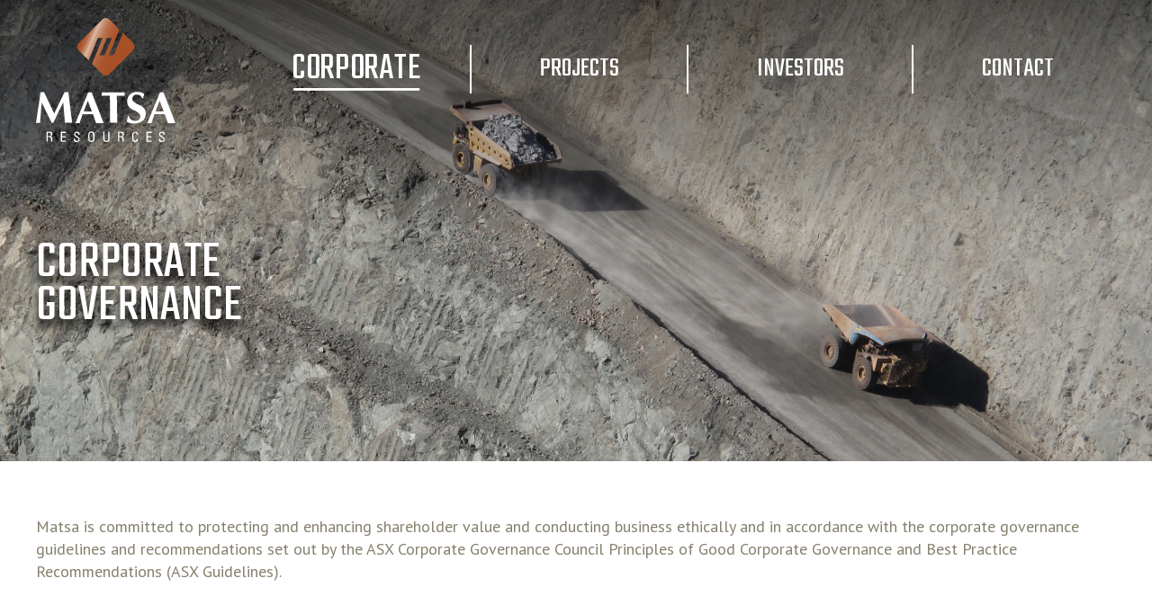

--- FILE ---
content_type: text/html; charset=UTF-8
request_url: https://www.matsa.com.au/corporate-governance/
body_size: 25721
content:
<!DOCTYPE html>
<html lang="en-AU">
<head >
<meta charset="UTF-8" />
<script>
var gform;gform||(document.addEventListener("gform_main_scripts_loaded",function(){gform.scriptsLoaded=!0}),document.addEventListener("gform/theme/scripts_loaded",function(){gform.themeScriptsLoaded=!0}),window.addEventListener("DOMContentLoaded",function(){gform.domLoaded=!0}),gform={domLoaded:!1,scriptsLoaded:!1,themeScriptsLoaded:!1,isFormEditor:()=>"function"==typeof InitializeEditor,callIfLoaded:function(o){return!(!gform.domLoaded||!gform.scriptsLoaded||!gform.themeScriptsLoaded&&!gform.isFormEditor()||(gform.isFormEditor()&&console.warn("The use of gform.initializeOnLoaded() is deprecated in the form editor context and will be removed in Gravity Forms 3.1."),o(),0))},initializeOnLoaded:function(o){gform.callIfLoaded(o)||(document.addEventListener("gform_main_scripts_loaded",()=>{gform.scriptsLoaded=!0,gform.callIfLoaded(o)}),document.addEventListener("gform/theme/scripts_loaded",()=>{gform.themeScriptsLoaded=!0,gform.callIfLoaded(o)}),window.addEventListener("DOMContentLoaded",()=>{gform.domLoaded=!0,gform.callIfLoaded(o)}))},hooks:{action:{},filter:{}},addAction:function(o,r,e,t){gform.addHook("action",o,r,e,t)},addFilter:function(o,r,e,t){gform.addHook("filter",o,r,e,t)},doAction:function(o){gform.doHook("action",o,arguments)},applyFilters:function(o){return gform.doHook("filter",o,arguments)},removeAction:function(o,r){gform.removeHook("action",o,r)},removeFilter:function(o,r,e){gform.removeHook("filter",o,r,e)},addHook:function(o,r,e,t,n){null==gform.hooks[o][r]&&(gform.hooks[o][r]=[]);var d=gform.hooks[o][r];null==n&&(n=r+"_"+d.length),gform.hooks[o][r].push({tag:n,callable:e,priority:t=null==t?10:t})},doHook:function(r,o,e){var t;if(e=Array.prototype.slice.call(e,1),null!=gform.hooks[r][o]&&((o=gform.hooks[r][o]).sort(function(o,r){return o.priority-r.priority}),o.forEach(function(o){"function"!=typeof(t=o.callable)&&(t=window[t]),"action"==r?t.apply(null,e):e[0]=t.apply(null,e)})),"filter"==r)return e[0]},removeHook:function(o,r,t,n){var e;null!=gform.hooks[o][r]&&(e=(e=gform.hooks[o][r]).filter(function(o,r,e){return!!(null!=n&&n!=o.tag||null!=t&&t!=o.priority)}),gform.hooks[o][r]=e)}});
</script>

<meta name="viewport" content="width=device-width, initial-scale=1" />
<meta name='robots' content='index, follow, max-image-preview:large, max-snippet:-1, max-video-preview:-1' />
	<style>img:is([sizes="auto" i], [sizes^="auto," i]) { contain-intrinsic-size: 3000px 1500px }</style>
	
<!-- Google Tag Manager for WordPress by gtm4wp.com -->
<script data-cfasync="false" data-pagespeed-no-defer>
	var gtm4wp_datalayer_name = "dataLayer";
	var dataLayer = dataLayer || [];
</script>
<!-- End Google Tag Manager for WordPress by gtm4wp.com -->
	<!-- This site is optimized with the Yoast SEO plugin v26.3 - https://yoast.com/wordpress/plugins/seo/ -->
	<title>Corporate Governance &#8226; Matsa Resources</title>
	<link rel="canonical" href="https://www.matsa.com.au/corporate-governance/" />
	<meta property="og:locale" content="en_US" />
	<meta property="og:type" content="article" />
	<meta property="og:title" content="Corporate Governance &#8226; Matsa Resources" />
	<meta property="og:description" content="Matsa is committed to protecting and enhancing shareholder value and conducting business ethically and in accordance with the corporate governance guidelines and recommendations set out by the ASX Corporate Governance Council Principles of Good Corporate Governance and Best Practice Recommendations (ASX Guidelines)." />
	<meta property="og:url" content="https://www.matsa.com.au/corporate-governance/" />
	<meta property="og:site_name" content="Matsa Resources" />
	<meta property="article:modified_time" content="2023-10-10T06:51:17+00:00" />
	<meta property="og:image" content="https://www.matsa.com.au/wp-content/uploads/corporate-governance-hero.jpg" />
	<meta name="twitter:card" content="summary_large_image" />
	<meta name="twitter:site" content="@MatsaResources" />
	<meta name="twitter:label1" content="Est. reading time" />
	<meta name="twitter:data1" content="1 minute" />
	<script type="application/ld+json" class="yoast-schema-graph">{"@context":"https://schema.org","@graph":[{"@type":"WebPage","@id":"https://www.matsa.com.au/corporate-governance/","url":"https://www.matsa.com.au/corporate-governance/","name":"Corporate Governance &#8226; Matsa Resources","isPartOf":{"@id":"https://www.matsa.com.au/#website"},"primaryImageOfPage":{"@id":"https://www.matsa.com.au/corporate-governance/#primaryimage"},"image":{"@id":"https://www.matsa.com.au/corporate-governance/#primaryimage"},"thumbnailUrl":"https://www.matsa.com.au/wp-content/uploads/corporate-governance-hero.jpg","datePublished":"2021-03-30T07:41:06+00:00","dateModified":"2023-10-10T06:51:17+00:00","breadcrumb":{"@id":"https://www.matsa.com.au/corporate-governance/#breadcrumb"},"inLanguage":"en-AU","potentialAction":[{"@type":"ReadAction","target":["https://www.matsa.com.au/corporate-governance/"]}]},{"@type":"ImageObject","inLanguage":"en-AU","@id":"https://www.matsa.com.au/corporate-governance/#primaryimage","url":"https://www.matsa.com.au/wp-content/uploads/corporate-governance-hero.jpg","contentUrl":"https://www.matsa.com.au/wp-content/uploads/corporate-governance-hero.jpg","width":1920,"height":752},{"@type":"BreadcrumbList","@id":"https://www.matsa.com.au/corporate-governance/#breadcrumb","itemListElement":[{"@type":"ListItem","position":1,"name":"Home","item":"https://www.matsa.com.au/"},{"@type":"ListItem","position":2,"name":"Corporate Governance"}]},{"@type":"WebSite","@id":"https://www.matsa.com.au/#website","url":"https://www.matsa.com.au/","name":"Matsa Resources","description":"ASX:MAT","publisher":{"@id":"https://www.matsa.com.au/#organization"},"potentialAction":[{"@type":"SearchAction","target":{"@type":"EntryPoint","urlTemplate":"https://www.matsa.com.au/?s={search_term_string}"},"query-input":{"@type":"PropertyValueSpecification","valueRequired":true,"valueName":"search_term_string"}}],"inLanguage":"en-AU"},{"@type":"Organization","@id":"https://www.matsa.com.au/#organization","name":"Matsa Resources","url":"https://www.matsa.com.au/","logo":{"@type":"ImageObject","inLanguage":"en-AU","@id":"https://www.matsa.com.au/#/schema/logo/image/","url":"https://www.matsa.com.au/wp-content/uploads/matsa-resources-logo.svg","contentUrl":"https://www.matsa.com.au/wp-content/uploads/matsa-resources-logo.svg","width":155,"height":138,"caption":"Matsa Resources"},"image":{"@id":"https://www.matsa.com.au/#/schema/logo/image/"},"sameAs":["https://x.com/MatsaResources","https://www.linkedin.com/company/matsa-resources-limited","https://www.youtube.com/channel/UCbDae7KcrumIfF5WfYFM0FA"]}]}</script>
	<!-- / Yoast SEO plugin. -->


<link rel='dns-prefetch' href='//player.vimeo.com' />
<link rel='dns-prefetch' href='//code.highcharts.com' />
<link rel='dns-prefetch' href='//www.investi.com.au' />
<link rel='dns-prefetch' href='//fonts.googleapis.com' />
<link rel='dns-prefetch' href='//use.fontawesome.com' />
<link rel="alternate" type="application/rss+xml" title="Matsa Resources &raquo; Feed" href="https://www.matsa.com.au/feed/" />
<link rel="alternate" type="application/rss+xml" title="Matsa Resources &raquo; Comments Feed" href="https://www.matsa.com.au/comments/feed/" />
<script>
window._wpemojiSettings = {"baseUrl":"https:\/\/s.w.org\/images\/core\/emoji\/16.0.1\/72x72\/","ext":".png","svgUrl":"https:\/\/s.w.org\/images\/core\/emoji\/16.0.1\/svg\/","svgExt":".svg","source":{"concatemoji":"https:\/\/www.matsa.com.au\/wp-includes\/js\/wp-emoji-release.min.js?ver=6.8.3"}};
/*! This file is auto-generated */
!function(s,n){var o,i,e;function c(e){try{var t={supportTests:e,timestamp:(new Date).valueOf()};sessionStorage.setItem(o,JSON.stringify(t))}catch(e){}}function p(e,t,n){e.clearRect(0,0,e.canvas.width,e.canvas.height),e.fillText(t,0,0);var t=new Uint32Array(e.getImageData(0,0,e.canvas.width,e.canvas.height).data),a=(e.clearRect(0,0,e.canvas.width,e.canvas.height),e.fillText(n,0,0),new Uint32Array(e.getImageData(0,0,e.canvas.width,e.canvas.height).data));return t.every(function(e,t){return e===a[t]})}function u(e,t){e.clearRect(0,0,e.canvas.width,e.canvas.height),e.fillText(t,0,0);for(var n=e.getImageData(16,16,1,1),a=0;a<n.data.length;a++)if(0!==n.data[a])return!1;return!0}function f(e,t,n,a){switch(t){case"flag":return n(e,"\ud83c\udff3\ufe0f\u200d\u26a7\ufe0f","\ud83c\udff3\ufe0f\u200b\u26a7\ufe0f")?!1:!n(e,"\ud83c\udde8\ud83c\uddf6","\ud83c\udde8\u200b\ud83c\uddf6")&&!n(e,"\ud83c\udff4\udb40\udc67\udb40\udc62\udb40\udc65\udb40\udc6e\udb40\udc67\udb40\udc7f","\ud83c\udff4\u200b\udb40\udc67\u200b\udb40\udc62\u200b\udb40\udc65\u200b\udb40\udc6e\u200b\udb40\udc67\u200b\udb40\udc7f");case"emoji":return!a(e,"\ud83e\udedf")}return!1}function g(e,t,n,a){var r="undefined"!=typeof WorkerGlobalScope&&self instanceof WorkerGlobalScope?new OffscreenCanvas(300,150):s.createElement("canvas"),o=r.getContext("2d",{willReadFrequently:!0}),i=(o.textBaseline="top",o.font="600 32px Arial",{});return e.forEach(function(e){i[e]=t(o,e,n,a)}),i}function t(e){var t=s.createElement("script");t.src=e,t.defer=!0,s.head.appendChild(t)}"undefined"!=typeof Promise&&(o="wpEmojiSettingsSupports",i=["flag","emoji"],n.supports={everything:!0,everythingExceptFlag:!0},e=new Promise(function(e){s.addEventListener("DOMContentLoaded",e,{once:!0})}),new Promise(function(t){var n=function(){try{var e=JSON.parse(sessionStorage.getItem(o));if("object"==typeof e&&"number"==typeof e.timestamp&&(new Date).valueOf()<e.timestamp+604800&&"object"==typeof e.supportTests)return e.supportTests}catch(e){}return null}();if(!n){if("undefined"!=typeof Worker&&"undefined"!=typeof OffscreenCanvas&&"undefined"!=typeof URL&&URL.createObjectURL&&"undefined"!=typeof Blob)try{var e="postMessage("+g.toString()+"("+[JSON.stringify(i),f.toString(),p.toString(),u.toString()].join(",")+"));",a=new Blob([e],{type:"text/javascript"}),r=new Worker(URL.createObjectURL(a),{name:"wpTestEmojiSupports"});return void(r.onmessage=function(e){c(n=e.data),r.terminate(),t(n)})}catch(e){}c(n=g(i,f,p,u))}t(n)}).then(function(e){for(var t in e)n.supports[t]=e[t],n.supports.everything=n.supports.everything&&n.supports[t],"flag"!==t&&(n.supports.everythingExceptFlag=n.supports.everythingExceptFlag&&n.supports[t]);n.supports.everythingExceptFlag=n.supports.everythingExceptFlag&&!n.supports.flag,n.DOMReady=!1,n.readyCallback=function(){n.DOMReady=!0}}).then(function(){return e}).then(function(){var e;n.supports.everything||(n.readyCallback(),(e=n.source||{}).concatemoji?t(e.concatemoji):e.wpemoji&&e.twemoji&&(t(e.twemoji),t(e.wpemoji)))}))}((window,document),window._wpemojiSettings);
</script>

<link rel='stylesheet' id='genesis-blocks-style-css-css' href='https://www.matsa.com.au/wp-content/plugins/genesis-blocks/dist/style-blocks.build.css?ver=1763358187' media='all' />
<style id='wp-emoji-styles-inline-css'>

	img.wp-smiley, img.emoji {
		display: inline !important;
		border: none !important;
		box-shadow: none !important;
		height: 1em !important;
		width: 1em !important;
		margin: 0 0.07em !important;
		vertical-align: -0.1em !important;
		background: none !important;
		padding: 0 !important;
	}
</style>
<link rel='stylesheet' id='wp-block-library-css' href='https://www.matsa.com.au/wp-includes/css/dist/block-library/style.min.css?ver=6.8.3' media='all' />
<style id='classic-theme-styles-inline-css'>
/*! This file is auto-generated */
.wp-block-button__link{color:#fff;background-color:#32373c;border-radius:9999px;box-shadow:none;text-decoration:none;padding:calc(.667em + 2px) calc(1.333em + 2px);font-size:1.125em}.wp-block-file__button{background:#32373c;color:#fff;text-decoration:none}
</style>
<style id='safe-svg-svg-icon-style-inline-css'>
.safe-svg-cover{text-align:center}.safe-svg-cover .safe-svg-inside{display:inline-block;max-width:100%}.safe-svg-cover svg{fill:currentColor;height:100%;max-height:100%;max-width:100%;width:100%}

</style>
<link rel='stylesheet' id='fontawesome-free-css' href='https://www.matsa.com.au/wp-content/plugins/getwid/vendors/fontawesome-free/css/all.min.css?ver=5.5.0' media='all' />
<link rel='stylesheet' id='slick-css' href='https://www.matsa.com.au/wp-content/plugins/getwid/vendors/slick/slick/slick.min.css?ver=1.9.0' media='all' />
<link rel='stylesheet' id='slick-theme-css' href='https://www.matsa.com.au/wp-content/plugins/getwid/vendors/slick/slick/slick-theme.min.css?ver=1.9.0' media='all' />
<link rel='stylesheet' id='mp-fancybox-css' href='https://www.matsa.com.au/wp-content/plugins/getwid/vendors/mp-fancybox/jquery.fancybox.min.css?ver=3.5.7-mp.1' media='all' />
<link rel='stylesheet' id='getwid-blocks-css' href='https://www.matsa.com.au/wp-content/plugins/getwid/assets/css/blocks.style.css?ver=2.1.3' media='all' />
<style id='global-styles-inline-css'>
:root{--wp--preset--aspect-ratio--square: 1;--wp--preset--aspect-ratio--4-3: 4/3;--wp--preset--aspect-ratio--3-4: 3/4;--wp--preset--aspect-ratio--3-2: 3/2;--wp--preset--aspect-ratio--2-3: 2/3;--wp--preset--aspect-ratio--16-9: 16/9;--wp--preset--aspect-ratio--9-16: 9/16;--wp--preset--color--black: #000000;--wp--preset--color--cyan-bluish-gray: #abb8c3;--wp--preset--color--white: #ffffff;--wp--preset--color--pale-pink: #f78da7;--wp--preset--color--vivid-red: #cf2e2e;--wp--preset--color--luminous-vivid-orange: #ff6900;--wp--preset--color--luminous-vivid-amber: #fcb900;--wp--preset--color--light-green-cyan: #7bdcb5;--wp--preset--color--vivid-green-cyan: #00d084;--wp--preset--color--pale-cyan-blue: #8ed1fc;--wp--preset--color--vivid-cyan-blue: #0693e3;--wp--preset--color--vivid-purple: #9b51e0;--wp--preset--color--theme-primary: #A64F25;--wp--preset--color--theme-secondary: #86806E;--wp--preset--color--light-grey: #f3f2f0;--wp--preset--gradient--vivid-cyan-blue-to-vivid-purple: linear-gradient(135deg,rgba(6,147,227,1) 0%,rgb(155,81,224) 100%);--wp--preset--gradient--light-green-cyan-to-vivid-green-cyan: linear-gradient(135deg,rgb(122,220,180) 0%,rgb(0,208,130) 100%);--wp--preset--gradient--luminous-vivid-amber-to-luminous-vivid-orange: linear-gradient(135deg,rgba(252,185,0,1) 0%,rgba(255,105,0,1) 100%);--wp--preset--gradient--luminous-vivid-orange-to-vivid-red: linear-gradient(135deg,rgba(255,105,0,1) 0%,rgb(207,46,46) 100%);--wp--preset--gradient--very-light-gray-to-cyan-bluish-gray: linear-gradient(135deg,rgb(238,238,238) 0%,rgb(169,184,195) 100%);--wp--preset--gradient--cool-to-warm-spectrum: linear-gradient(135deg,rgb(74,234,220) 0%,rgb(151,120,209) 20%,rgb(207,42,186) 40%,rgb(238,44,130) 60%,rgb(251,105,98) 80%,rgb(254,248,76) 100%);--wp--preset--gradient--blush-light-purple: linear-gradient(135deg,rgb(255,206,236) 0%,rgb(152,150,240) 100%);--wp--preset--gradient--blush-bordeaux: linear-gradient(135deg,rgb(254,205,165) 0%,rgb(254,45,45) 50%,rgb(107,0,62) 100%);--wp--preset--gradient--luminous-dusk: linear-gradient(135deg,rgb(255,203,112) 0%,rgb(199,81,192) 50%,rgb(65,88,208) 100%);--wp--preset--gradient--pale-ocean: linear-gradient(135deg,rgb(255,245,203) 0%,rgb(182,227,212) 50%,rgb(51,167,181) 100%);--wp--preset--gradient--electric-grass: linear-gradient(135deg,rgb(202,248,128) 0%,rgb(113,206,126) 100%);--wp--preset--gradient--midnight: linear-gradient(135deg,rgb(2,3,129) 0%,rgb(40,116,252) 100%);--wp--preset--font-size--small: 14px;--wp--preset--font-size--medium: 20px;--wp--preset--font-size--large: 24px;--wp--preset--font-size--x-large: 42px;--wp--preset--font-size--normal: 20px;--wp--preset--font-size--larger: 28px;--wp--preset--font-size--big: 32px;--wp--preset--font-size--huge: 36px;--wp--preset--spacing--20: 0.44rem;--wp--preset--spacing--30: 0.67rem;--wp--preset--spacing--40: 1rem;--wp--preset--spacing--50: 1.5rem;--wp--preset--spacing--60: 2.25rem;--wp--preset--spacing--70: 3.38rem;--wp--preset--spacing--80: 5.06rem;--wp--preset--shadow--natural: 6px 6px 9px rgba(0, 0, 0, 0.2);--wp--preset--shadow--deep: 12px 12px 50px rgba(0, 0, 0, 0.4);--wp--preset--shadow--sharp: 6px 6px 0px rgba(0, 0, 0, 0.2);--wp--preset--shadow--outlined: 6px 6px 0px -3px rgba(255, 255, 255, 1), 6px 6px rgba(0, 0, 0, 1);--wp--preset--shadow--crisp: 6px 6px 0px rgba(0, 0, 0, 1);}:where(.is-layout-flex){gap: 0.5em;}:where(.is-layout-grid){gap: 0.5em;}body .is-layout-flex{display: flex;}.is-layout-flex{flex-wrap: wrap;align-items: center;}.is-layout-flex > :is(*, div){margin: 0;}body .is-layout-grid{display: grid;}.is-layout-grid > :is(*, div){margin: 0;}:where(.wp-block-columns.is-layout-flex){gap: 2em;}:where(.wp-block-columns.is-layout-grid){gap: 2em;}:where(.wp-block-post-template.is-layout-flex){gap: 1.25em;}:where(.wp-block-post-template.is-layout-grid){gap: 1.25em;}.has-black-color{color: var(--wp--preset--color--black) !important;}.has-cyan-bluish-gray-color{color: var(--wp--preset--color--cyan-bluish-gray) !important;}.has-white-color{color: var(--wp--preset--color--white) !important;}.has-pale-pink-color{color: var(--wp--preset--color--pale-pink) !important;}.has-vivid-red-color{color: var(--wp--preset--color--vivid-red) !important;}.has-luminous-vivid-orange-color{color: var(--wp--preset--color--luminous-vivid-orange) !important;}.has-luminous-vivid-amber-color{color: var(--wp--preset--color--luminous-vivid-amber) !important;}.has-light-green-cyan-color{color: var(--wp--preset--color--light-green-cyan) !important;}.has-vivid-green-cyan-color{color: var(--wp--preset--color--vivid-green-cyan) !important;}.has-pale-cyan-blue-color{color: var(--wp--preset--color--pale-cyan-blue) !important;}.has-vivid-cyan-blue-color{color: var(--wp--preset--color--vivid-cyan-blue) !important;}.has-vivid-purple-color{color: var(--wp--preset--color--vivid-purple) !important;}.has-black-background-color{background-color: var(--wp--preset--color--black) !important;}.has-cyan-bluish-gray-background-color{background-color: var(--wp--preset--color--cyan-bluish-gray) !important;}.has-white-background-color{background-color: var(--wp--preset--color--white) !important;}.has-pale-pink-background-color{background-color: var(--wp--preset--color--pale-pink) !important;}.has-vivid-red-background-color{background-color: var(--wp--preset--color--vivid-red) !important;}.has-luminous-vivid-orange-background-color{background-color: var(--wp--preset--color--luminous-vivid-orange) !important;}.has-luminous-vivid-amber-background-color{background-color: var(--wp--preset--color--luminous-vivid-amber) !important;}.has-light-green-cyan-background-color{background-color: var(--wp--preset--color--light-green-cyan) !important;}.has-vivid-green-cyan-background-color{background-color: var(--wp--preset--color--vivid-green-cyan) !important;}.has-pale-cyan-blue-background-color{background-color: var(--wp--preset--color--pale-cyan-blue) !important;}.has-vivid-cyan-blue-background-color{background-color: var(--wp--preset--color--vivid-cyan-blue) !important;}.has-vivid-purple-background-color{background-color: var(--wp--preset--color--vivid-purple) !important;}.has-black-border-color{border-color: var(--wp--preset--color--black) !important;}.has-cyan-bluish-gray-border-color{border-color: var(--wp--preset--color--cyan-bluish-gray) !important;}.has-white-border-color{border-color: var(--wp--preset--color--white) !important;}.has-pale-pink-border-color{border-color: var(--wp--preset--color--pale-pink) !important;}.has-vivid-red-border-color{border-color: var(--wp--preset--color--vivid-red) !important;}.has-luminous-vivid-orange-border-color{border-color: var(--wp--preset--color--luminous-vivid-orange) !important;}.has-luminous-vivid-amber-border-color{border-color: var(--wp--preset--color--luminous-vivid-amber) !important;}.has-light-green-cyan-border-color{border-color: var(--wp--preset--color--light-green-cyan) !important;}.has-vivid-green-cyan-border-color{border-color: var(--wp--preset--color--vivid-green-cyan) !important;}.has-pale-cyan-blue-border-color{border-color: var(--wp--preset--color--pale-cyan-blue) !important;}.has-vivid-cyan-blue-border-color{border-color: var(--wp--preset--color--vivid-cyan-blue) !important;}.has-vivid-purple-border-color{border-color: var(--wp--preset--color--vivid-purple) !important;}.has-vivid-cyan-blue-to-vivid-purple-gradient-background{background: var(--wp--preset--gradient--vivid-cyan-blue-to-vivid-purple) !important;}.has-light-green-cyan-to-vivid-green-cyan-gradient-background{background: var(--wp--preset--gradient--light-green-cyan-to-vivid-green-cyan) !important;}.has-luminous-vivid-amber-to-luminous-vivid-orange-gradient-background{background: var(--wp--preset--gradient--luminous-vivid-amber-to-luminous-vivid-orange) !important;}.has-luminous-vivid-orange-to-vivid-red-gradient-background{background: var(--wp--preset--gradient--luminous-vivid-orange-to-vivid-red) !important;}.has-very-light-gray-to-cyan-bluish-gray-gradient-background{background: var(--wp--preset--gradient--very-light-gray-to-cyan-bluish-gray) !important;}.has-cool-to-warm-spectrum-gradient-background{background: var(--wp--preset--gradient--cool-to-warm-spectrum) !important;}.has-blush-light-purple-gradient-background{background: var(--wp--preset--gradient--blush-light-purple) !important;}.has-blush-bordeaux-gradient-background{background: var(--wp--preset--gradient--blush-bordeaux) !important;}.has-luminous-dusk-gradient-background{background: var(--wp--preset--gradient--luminous-dusk) !important;}.has-pale-ocean-gradient-background{background: var(--wp--preset--gradient--pale-ocean) !important;}.has-electric-grass-gradient-background{background: var(--wp--preset--gradient--electric-grass) !important;}.has-midnight-gradient-background{background: var(--wp--preset--gradient--midnight) !important;}.has-small-font-size{font-size: var(--wp--preset--font-size--small) !important;}.has-medium-font-size{font-size: var(--wp--preset--font-size--medium) !important;}.has-large-font-size{font-size: var(--wp--preset--font-size--large) !important;}.has-x-large-font-size{font-size: var(--wp--preset--font-size--x-large) !important;}
:where(.wp-block-post-template.is-layout-flex){gap: 1.25em;}:where(.wp-block-post-template.is-layout-grid){gap: 1.25em;}
:where(.wp-block-columns.is-layout-flex){gap: 2em;}:where(.wp-block-columns.is-layout-grid){gap: 2em;}
:root :where(.wp-block-pullquote){font-size: 1.5em;line-height: 1.6;}
</style>
<link rel='stylesheet' id='vidbgpro-frontend-style-css' href='https://www.matsa.com.au/wp-content/plugins/video-background-pro/dist/videobackgroundpro.css?ver=4.1.0' media='all' />
<link rel='stylesheet' id='matsa-resources-2021-fonts-css' href='https://fonts.googleapis.com/css2?family=PT+Sans:ital,wght@0,400;0,700;1,400&#038;family=Teko:wght@400;700&#038;display=swap' media='all' />
<link rel='stylesheet' id='dashicons-css' href='https://www.matsa.com.au/wp-includes/css/dashicons.min.css?ver=6.8.3' media='all' />
<link rel='stylesheet' id='matsa-resources-css' href='https://www.matsa.com.au/wp-content/themes/matsa-resources-2021/fonts/matsaresources-font/style.css?ver=1.0.23' media='all' />
<link rel='stylesheet' id='matsa-resources-2021-css' href='https://www.matsa.com.au/wp-content/themes/matsa-resources-2021/style.css?ver=1.0.23' media='all' />
<link rel='stylesheet' id='matsa-resources-2021-gutenberg-css' href='https://www.matsa.com.au/wp-content/themes/matsa-resources-2021/lib/gutenberg/front-end.css?ver=1.0.23' media='all' />
<style id='matsa-resources-2021-gutenberg-inline-css'>
.ab-block-post-grid .ab-post-grid-items h2 a:hover {
	color: #A64F25;
}

.site-container .wp-block-button .wp-block-button__link {
	background-color: #A64F25;
}

.wp-block-button .wp-block-button__link:not(.has-background),
.wp-block-button .wp-block-button__link:not(.has-background):focus,
.wp-block-button .wp-block-button__link:not(.has-background):hover {
	color: #ffffff;
}

.site-container .wp-block-button.is-style-outline .wp-block-button__link {
	color: #A64F25;
}

.site-container .wp-block-button.is-style-outline .wp-block-button__link:focus,
.site-container .wp-block-button.is-style-outline .wp-block-button__link:hover {
	color: #c97248;
}		.site-container .has-small-font-size {
			font-size: 14px;
		}		.site-container .has-normal-font-size {
			font-size: 20px;
		}		.site-container .has-large-font-size {
			font-size: 24px;
		}		.site-container .has-larger-font-size {
			font-size: 28px;
		}		.site-container .has-big-font-size {
			font-size: 32px;
		}		.site-container .has-huge-font-size {
			font-size: 36px;
		}		.site-container .has-theme-primary-color,
		.site-container .wp-block-button .wp-block-button__link.has-theme-primary-color,
		.site-container .wp-block-button.is-style-outline .wp-block-button__link.has-theme-primary-color {
			color: #A64F25;
		}

		.site-container .has-theme-primary-background-color,
		.site-container .wp-block-button .wp-block-button__link.has-theme-primary-background-color,
		.site-container .wp-block-pullquote.is-style-solid-color.has-theme-primary-background-color {
			background-color: #A64F25;
		}		.site-container .has-theme-secondary-color,
		.site-container .wp-block-button .wp-block-button__link.has-theme-secondary-color,
		.site-container .wp-block-button.is-style-outline .wp-block-button__link.has-theme-secondary-color {
			color: #86806E;
		}

		.site-container .has-theme-secondary-background-color,
		.site-container .wp-block-button .wp-block-button__link.has-theme-secondary-background-color,
		.site-container .wp-block-pullquote.is-style-solid-color.has-theme-secondary-background-color {
			background-color: #86806E;
		}		.site-container .has-light-grey-color,
		.site-container .wp-block-button .wp-block-button__link.has-light-grey-color,
		.site-container .wp-block-button.is-style-outline .wp-block-button__link.has-light-grey-color {
			color: #f3f2f0;
		}

		.site-container .has-light-grey-background-color,
		.site-container .wp-block-button .wp-block-button__link.has-light-grey-background-color,
		.site-container .wp-block-pullquote.is-style-solid-color.has-light-grey-background-color {
			background-color: #f3f2f0;
		}		.site-container .has-white-color,
		.site-container .wp-block-button .wp-block-button__link.has-white-color,
		.site-container .wp-block-button.is-style-outline .wp-block-button__link.has-white-color {
			color: #ffffff;
		}

		.site-container .has-white-background-color,
		.site-container .wp-block-button .wp-block-button__link.has-white-background-color,
		.site-container .wp-block-pullquote.is-style-solid-color.has-white-background-color {
			background-color: #ffffff;
		}
</style>
<link rel='stylesheet' id='eeb-css-frontend-css' href='https://www.matsa.com.au/wp-content/plugins/email-encoder-bundle/core/includes/assets/css/style.css?ver=251117-54258' media='all' />
<link rel='stylesheet' id='responsive-menu-pro-font-awesome-css' href='https://use.fontawesome.com/releases/v5.2.0/css/all.css' media='all' />
<script src="https://www.matsa.com.au/wp-includes/js/jquery/jquery.min.js?ver=3.7.1" id="jquery-core-js"></script>
<script src="https://www.matsa.com.au/wp-includes/js/jquery/jquery-migrate.min.js?ver=3.4.1" id="jquery-migrate-js"></script>
<script src="https://www.matsa.com.au/wp-content/plugins/menu-in-post/js/main-min.js?ver=6.8.3" id="menu_in_post_frontend_script-js"></script>
<script src="https://player.vimeo.com/api/player.js?ver=6.8.3" id="vidbgpro-vimeo-js"></script>
<script src="https://www.matsa.com.au/wp-content/themes/matsa-resources-2021/js/global.js?ver=1.0.23" id="js-global-js"></script>
<script src="https://www.matsa.com.au/wp-content/plugins/responsive-menu-pro/public/js/jquery.touchSwipe.min.js" id="responsive-menu-pro-jquery-touchswipe-js"></script>
<script src="https://www.matsa.com.au/wp-content/plugins/responsive-menu-pro/public/js/noscroll.js" id="responsive-menu-pro-noscroll-js"></script>
<link rel="https://api.w.org/" href="https://www.matsa.com.au/wp-json/" /><link rel="alternate" title="JSON" type="application/json" href="https://www.matsa.com.au/wp-json/wp/v2/pages/121" /><link rel="EditURI" type="application/rsd+xml" title="RSD" href="https://www.matsa.com.au/xmlrpc.php?rsd" />
<meta name="generator" content="WordPress 6.8.3" />
<link rel='shortlink' href='https://www.matsa.com.au/?p=121' />
<link rel="alternate" title="oEmbed (JSON)" type="application/json+oembed" href="https://www.matsa.com.au/wp-json/oembed/1.0/embed?url=https%3A%2F%2Fwww.matsa.com.au%2Fcorporate-governance%2F" />
<link rel="alternate" title="oEmbed (XML)" type="text/xml+oembed" href="https://www.matsa.com.au/wp-json/oembed/1.0/embed?url=https%3A%2F%2Fwww.matsa.com.au%2Fcorporate-governance%2F&#038;format=xml" />

<!-- Google Tag Manager for WordPress by gtm4wp.com -->
<!-- GTM Container placement set to manual -->
<script data-cfasync="false" data-pagespeed-no-defer>
	var dataLayer_content = {"pagePostType":"page","pagePostType2":"single-page","pagePostAuthor":"digital@gilligangroup.com.au"};
	dataLayer.push( dataLayer_content );
</script>
<script data-cfasync="false" data-pagespeed-no-defer>
(function(w,d,s,l,i){w[l]=w[l]||[];w[l].push({'gtm.start':
new Date().getTime(),event:'gtm.js'});var f=d.getElementsByTagName(s)[0],
j=d.createElement(s),dl=l!='dataLayer'?'&l='+l:'';j.async=true;j.src=
'//www.googletagmanager.com/gtm.js?id='+i+dl;f.parentNode.insertBefore(j,f);
})(window,document,'script','dataLayer','GTM-MF9FTNP');
</script>
<!-- End Google Tag Manager for WordPress by gtm4wp.com --><link rel="icon" href="https://www.matsa.com.au/wp-content/uploads/cropped-favicon-32x32.png" sizes="32x32" />
<link rel="icon" href="https://www.matsa.com.au/wp-content/uploads/cropped-favicon-192x192.png" sizes="192x192" />
<link rel="apple-touch-icon" href="https://www.matsa.com.au/wp-content/uploads/cropped-favicon-180x180.png" />
<meta name="msapplication-TileImage" content="https://www.matsa.com.au/wp-content/uploads/cropped-favicon-270x270.png" />
<style>button#responsive-menu-pro-button,
#responsive-menu-pro-container {
    display: none;
    -webkit-text-size-adjust: 100%;
}

#responsive-menu-pro-container {
    z-index: 99998;
}

@media screen and (max-width:1239px) {

    #responsive-menu-pro-container {
        display: block;
        position: fixed;
        top: 0;
        bottom: 0;        padding-bottom: 5px;
        margin-bottom: -5px;
        outline: 1px solid transparent;
        overflow-y: auto;
        overflow-x: hidden;
    }

    #responsive-menu-pro-container .responsive-menu-pro-search-box {
        width: 100%;
        padding: 0 2%;
        border-radius: 2px;
        height: 50px;
        -webkit-appearance: none;
    }

    #responsive-menu-pro-container.push-left,
    #responsive-menu-pro-container.slide-left {
        transform: translateX(-100%);
        -ms-transform: translateX(-100%);
        -webkit-transform: translateX(-100%);
        -moz-transform: translateX(-100%);
    }

    .responsive-menu-pro-open #responsive-menu-pro-container.push-left,
    .responsive-menu-pro-open #responsive-menu-pro-container.slide-left {
        transform: translateX(0);
        -ms-transform: translateX(0);
        -webkit-transform: translateX(0);
        -moz-transform: translateX(0);
    }

    #responsive-menu-pro-container.push-top,
    #responsive-menu-pro-container.slide-top {
        transform: translateY(-100%);
        -ms-transform: translateY(-100%);
        -webkit-transform: translateY(-100%);
        -moz-transform: translateY(-100%);
    }

    .responsive-menu-pro-open #responsive-menu-pro-container.push-top,
    .responsive-menu-pro-open #responsive-menu-pro-container.slide-top {
        transform: translateY(0);
        -ms-transform: translateY(0);
        -webkit-transform: translateY(0);
        -moz-transform: translateY(0);
    }

    #responsive-menu-pro-container.push-right,
    #responsive-menu-pro-container.slide-right {
        transform: translateX(100%);
        -ms-transform: translateX(100%);
        -webkit-transform: translateX(100%);
        -moz-transform: translateX(100%);
    }

    .responsive-menu-pro-open #responsive-menu-pro-container.push-right,
    .responsive-menu-pro-open #responsive-menu-pro-container.slide-right {
        transform: translateX(0);
        -ms-transform: translateX(0);
        -webkit-transform: translateX(0);
        -moz-transform: translateX(0);
    }

    #responsive-menu-pro-container.push-bottom,
    #responsive-menu-pro-container.slide-bottom {
        transform: translateY(100%);
        -ms-transform: translateY(100%);
        -webkit-transform: translateY(100%);
        -moz-transform: translateY(100%);
    }

    .responsive-menu-pro-open #responsive-menu-pro-container.push-bottom,
    .responsive-menu-pro-open #responsive-menu-pro-container.slide-bottom {
        transform: translateY(0);
        -ms-transform: translateY(0);
        -webkit-transform: translateY(0);
        -moz-transform: translateY(0);
    }

    #responsive-menu-pro-container,
    #responsive-menu-pro-container:before,
    #responsive-menu-pro-container:after,
    #responsive-menu-pro-container *,
    #responsive-menu-pro-container *:before,
    #responsive-menu-pro-container *:after {
        box-sizing: border-box;
        margin: 0;
        padding: 0;
    }

    #responsive-menu-pro-container #responsive-menu-pro-search-box,
    #responsive-menu-pro-container #responsive-menu-pro-additional-content,
    #responsive-menu-pro-container #responsive-menu-pro-title {
        padding: 25px 5%;
    }

    #responsive-menu-pro-container #responsive-menu-pro,
    #responsive-menu-pro-container #responsive-menu-pro ul {
        width: 100%;
   }

    #responsive-menu-pro-container #responsive-menu-pro ul.responsive-menu-pro-submenu {
        display: none;
    }

    #responsive-menu-pro-container #responsive-menu-pro ul.responsive-menu-pro-submenu.responsive-menu-pro-submenu-open {
     display: block;
    }
    #responsive-menu-pro-container li.responsive-menu-pro-item {
        width: 100%;
        list-style: none;
    }

    #responsive-menu-pro-container li.responsive-menu-pro-item a {
        width: 100%;
        display: block;
        text-decoration: none;
        position: relative;
    }

    #responsive-menu-pro-container #responsive-menu-pro li.responsive-menu-pro-item a {            padding: 0 0%;    }

    #responsive-menu-pro-container .responsive-menu-pro-submenu li.responsive-menu-pro-item a {            padding: 0 0%;    }


    #responsive-menu-pro-container li.responsive-menu-pro-item a .glyphicon,
    #responsive-menu-pro-container li.responsive-menu-pro-item a .fab,
    #responsive-menu-pro-container li.responsive-menu-pro-item a .fas {
        margin-right: 15px;
    }

    #responsive-menu-pro-container li.responsive-menu-pro-item a .responsive-menu-pro-subarrow {
        position: absolute;
        top: 0;
        bottom: 0;
        text-align: center;
        overflow: hidden;
    }

    #responsive-menu-pro-container li.responsive-menu-pro-item a .responsive-menu-pro-subarrow .glyphicon,
    #responsive-menu-pro-container li.responsive-menu-pro-item a .responsive-menu-pro-subarrow .fab,
    #responsive-menu-pro-container li.responsive-menu-pro-item a .responsive-menu-pro-subarrow .fas {
        margin-right: 0;
    }

    button#responsive-menu-pro-button .responsive-menu-pro-button-icon-inactive {
        display: none;
    }

    button#responsive-menu-pro-button {
        z-index: 99999;
        display: none;
        overflow: hidden;
        outline: none;
    }

    button#responsive-menu-pro-button img {
        max-width: 100%;
    }

    .responsive-menu-pro-label {
        display: inline-block;
        font-weight: 600;
        margin: 0 5px;
        vertical-align: middle;
        pointer-events: none;
    }

    .responsive-menu-pro-accessible {
        display: inline-block;
    }

    .responsive-menu-pro-accessible .responsive-menu-pro-box {
        display: inline-block;
        vertical-align: middle;
    }

    .responsive-menu-pro-label.responsive-menu-pro-label-top,
    .responsive-menu-pro-label.responsive-menu-pro-label-bottom {
        display: block;
        margin: 0 auto;
    }

    button#responsive-menu-pro-button {
        padding: 0 0;
        display: inline-block;
        cursor: pointer;
        transition-property: opacity, filter;
        transition-duration: 0.15s;
        transition-timing-function: linear;
        font: inherit;
        color: inherit;
        text-transform: none;
        background-color: transparent;
        border: 0;
        margin: 0;
    }

    .responsive-menu-pro-box {
        width:65px;
        height:42px;
        display: inline-block;
        position: relative;
    }

    .responsive-menu-pro-inner {
        display: block;
        top: 50%;
        margin-top:-2px;
    }

    .responsive-menu-pro-inner,
    .responsive-menu-pro-inner::before,
    .responsive-menu-pro-inner::after {
        width:65px;
        height:4px;
        background-color:rgba(166, 79, 37, 1);
        border-radius: 4px;
        position: absolute;
        transition-property: transform;
        transition-duration: 0.15s;
        transition-timing-function: ease;
    }

    .responsive-menu-pro-open .responsive-menu-pro-inner,
    .responsive-menu-pro-open .responsive-menu-pro-inner::before,
    .responsive-menu-pro-open .responsive-menu-pro-inner::after {
        background-color:rgba(166, 79, 37, 1);
    }

    button#responsive-menu-pro-button:hover .responsive-menu-pro-inner,
    button#responsive-menu-pro-button:hover .responsive-menu-pro-inner::before,
    button#responsive-menu-pro-button:hover .responsive-menu-pro-inner::after,
    button#responsive-menu-pro-button:hover .responsive-menu-pro-open .responsive-menu-pro-inner,
    button#responsive-menu-pro-button:hover .responsive-menu-pro-open .responsive-menu-pro-inner::before,
    button#responsive-menu-pro-button:hover .responsive-menu-pro-open .responsive-menu-pro-inner::after,
    button#responsive-menu-pro-button:focus .responsive-menu-pro-inner,
    button#responsive-menu-pro-button:focus .responsive-menu-pro-inner::before,
    button#responsive-menu-pro-button:focus .responsive-menu-pro-inner::after,
    button#responsive-menu-pro-button:focus .responsive-menu-pro-open .responsive-menu-pro-inner,
    button#responsive-menu-pro-button:focus .responsive-menu-pro-open .responsive-menu-pro-inner::before,
    button#responsive-menu-pro-button:focus .responsive-menu-pro-open .responsive-menu-pro-inner::after {
        background-color:rgba(166, 79, 37, 1);
    }

    .responsive-menu-pro-inner::before,
    .responsive-menu-pro-inner::after {
        content: "";
        display: block;
    }

    .responsive-menu-pro-inner::before {
        top:-19px;
    }

    .responsive-menu-pro-inner::after {
        bottom:-19px;
    }.responsive-menu-pro-emphatic {
    overflow: hidden;
}

.responsive-menu-pro-emphatic .responsive-menu-pro-inner {
    transition: background-color 0.2s 0.25s ease-in;
}

.responsive-menu-pro-emphatic .responsive-menu-pro-inner::before {
    left: 0;
    transition: transform 0.2s cubic-bezier(0.6, 0.04, 0.98, 0.335),
                top 0.05s 0.2s linear,
                left 0.2s 0.25s ease-in;
}

.responsive-menu-pro-emphatic .responsive-menu-pro-inner::after {
    top:19px;
    right: 0;
    transition: transform 0.2s cubic-bezier(0.6, 0.04, 0.98, 0.335),
                top 0.05s 0.2s linear,
                right 0.2s 0.25s ease-in;
}

button#responsive-menu-pro-button.responsive-menu-pro-emphatic.is-active:hover .responsive-menu-pro-inner,
.responsive-menu-pro-emphatic.is-active .responsive-menu-pro-inner {
    transition-delay: 0s;
    transition-timing-function: ease-out;
    background-color: transparent;
}

.responsive-menu-pro-emphatic.is-active .responsive-menu-pro-inner::before {
    left:-130px;
    top:-130px;
    transform: translate3d(130px,130px, 0) rotate(45deg);
    transition: left 0.2s ease-out,
        top 0.05s 0.2s linear,
        transform 0.2s 0.25s cubic-bezier(0.075, 0.82, 0.165, 1);
}

.responsive-menu-pro-emphatic.is-active .responsive-menu-pro-inner::after {
    right:-130px;
    top:-130px;
    transform: translate3d(-130px,130px, 0) rotate(-45deg);
    transition: right 0.2s ease-out,
                top 0.05s 0.2s linear,
                transform 0.2s 0.25s cubic-bezier(0.075, 0.82, 0.165, 1);
}
    button#responsive-menu-pro-button {
        width:65px;
        height:44px;
        position:absolute;
        top:60px;right:20px;
        display: inline-block;
        transition: transform 0.5s, background-color 0.5s;    }
    button#responsive-menu-pro-button .responsive-menu-pro-box {
        color:rgba(166, 79, 37, 1);
        pointer-events: none;
    }

    .responsive-menu-pro-open button#responsive-menu-pro-button .responsive-menu-pro-box {
        color:rgba(166, 79, 37, 1);
    }

    .responsive-menu-pro-label {
        color:#ffffff;
        font-size:14px;
        line-height:13px;        pointer-events: none;
    }

    .responsive-menu-pro-label .responsive-menu-pro-button-text-open {
        display: none;
    }
    .responsive-menu-pro-fade-top #responsive-menu-pro-container,
    .responsive-menu-pro-fade-left #responsive-menu-pro-container,
    .responsive-menu-pro-fade-right #responsive-menu-pro-container,
    .responsive-menu-pro-fade-bottom #responsive-menu-pro-container {
        display: none;
    }
    #responsive-menu-pro-container {
        width:100%;right: 0;            background:rgba(255, 255, 255, 0.95);        transition: transform 0.5s;
        text-align:center;    }

    #responsive-menu-pro-container #responsive-menu-pro-wrapper {
        background:rgba(255, 255, 255, 0);
    }

    #responsive-menu-pro-container #responsive-menu-pro-additional-content {
        color:#ffffff;
    }

    #responsive-menu-pro-container .responsive-menu-pro-search-box {
        background:#ffffff;
        border: 2px solid #dadada;
        color:#333333;
    }

    #responsive-menu-pro-container .responsive-menu-pro-search-box:-ms-input-placeholder {
        color:#c7c7cd;
    }

    #responsive-menu-pro-container .responsive-menu-pro-search-box::-webkit-input-placeholder {
        color:#c7c7cd;
    }

    #responsive-menu-pro-container .responsive-menu-pro-search-box:-moz-placeholder {
        color:#c7c7cd;
        opacity: 1;
    }

    #responsive-menu-pro-container .responsive-menu-pro-search-box::-moz-placeholder {
        color:#c7c7cd;
        opacity: 1;
    }

    #responsive-menu-pro-container .responsive-menu-pro-item-link,
    #responsive-menu-pro-container #responsive-menu-pro-title,
    #responsive-menu-pro-container .responsive-menu-pro-subarrow {
        transition: background-color 0.5s,
                    border-color 0.5s,
                    color 0.5s;
    }

    #responsive-menu-pro-container #responsive-menu-pro-title {
        background-color:#212121;
        color:#ffffff;
        font-size:13px;
        text-align:left;
    }

    #responsive-menu-pro-container #responsive-menu-pro-title a {
        color:#ffffff;
        font-size:13px;
        text-decoration: none;
    }

    #responsive-menu-pro-container #responsive-menu-pro-title a:hover {
        color:#ffffff;
    }

    #responsive-menu-pro-container #responsive-menu-pro-title:hover {
        background-color:#212121;
        color:#ffffff;
    }

    #responsive-menu-pro-container #responsive-menu-pro-title:hover a {
        color:#ffffff;
    }

    #responsive-menu-pro-container #responsive-menu-pro-title #responsive-menu-pro-title-image {
        display: inline-block;
        vertical-align: middle;
        max-width: 100%;
        margin-bottom: 15px;
    }

    #responsive-menu-pro-container #responsive-menu-pro-title #responsive-menu-pro-title-image img {        max-width: 100%;
    }

    #responsive-menu-pro-container #responsive-menu-pro > li.responsive-menu-pro-item:first-child > a {
        border-top:0px solid rgba(166, 79, 37, 1);
    }

    #responsive-menu-pro-container #responsive-menu-pro li.responsive-menu-pro-item .responsive-menu-pro-item-link {
        font-size:20px;
    }

    #responsive-menu-pro-container #responsive-menu-pro li.responsive-menu-pro-item a {
        line-height:40px;
        border-bottom:0px solid rgba(166, 79, 37, 1);
        color:rgba(166, 79, 37, 1);
        background-color:rgba(255, 255, 255, 0);            height:40px;    }

    #responsive-menu-pro-container #responsive-menu-pro li.responsive-menu-pro-item a:hover,
    #responsive-menu-pro-container #responsive-menu-pro li.responsive-menu-pro-item a:focus {
        color:rgba(166, 79, 37, 0.8);
        background-color:rgba(255, 255, 255, 0);
        border-color:rgba(166, 79, 37, 1);
    }

    #responsive-menu-pro-container #responsive-menu-pro li.responsive-menu-pro-item a:hover .responsive-menu-pro-subarrow,
    #responsive-menu-pro-container #responsive-menu-pro li.responsive-menu-pro-item a:focus .responsive-menu-pro-subarrow  {
        color:rgba(166, 79, 37, 0.8);
        border-color:rgba(64, 64, 64, 0);
        background-color:rgba(64, 64, 64, 0);
    }

    #responsive-menu-pro-container #responsive-menu-pro li.responsive-menu-pro-item a:hover .responsive-menu-pro-subarrow.responsive-menu-pro-subarrow-active,
    #responsive-menu-pro-container #responsive-menu-pro li.responsive-menu-pro-item a:focus .responsive-menu-pro-subarrow.responsive-menu-pro-subarrow-active {
        color:rgba(166, 79, 37, 0.8);
        border-color:rgba(64, 64, 64, 0);
        background-color:rgba(64, 64, 64, 0);
    }

    #responsive-menu-pro-container #responsive-menu-pro li.responsive-menu-pro-item a .responsive-menu-pro-subarrow {right: 0;
        height:40px;
        line-height:40px;
        width:40px;
        color:rgba(166, 79, 37, 1);        border-left:0px solid rgba(33, 33, 33, 0);        background-color:rgba(33, 33, 33, 0);
    }

    #responsive-menu-pro-container #responsive-menu-pro li.responsive-menu-pro-item a .responsive-menu-pro-subarrow.responsive-menu-pro-subarrow-active {
        color:rgba(166, 79, 37, 1);
        border-color:rgba(33, 33, 33, 0);
        background-color:rgba(33, 33, 33, 0);
    }

    #responsive-menu-pro-container #responsive-menu-pro li.responsive-menu-pro-item a .responsive-menu-pro-subarrow.responsive-menu-pro-subarrow-active:hover,
    #responsive-menu-pro-container #responsive-menu-pro li.responsive-menu-pro-item a .responsive-menu-pro-subarrow.responsive-menu-pro-subarrow-active:focus  {
        color:rgba(166, 79, 37, 0.8);
        border-color:rgba(64, 64, 64, 0);
        background-color:rgba(64, 64, 64, 0);
    }

    #responsive-menu-pro-container #responsive-menu-pro li.responsive-menu-pro-item a .responsive-menu-pro-subarrow:hover,
    #responsive-menu-pro-container #responsive-menu-pro li.responsive-menu-pro-item a .responsive-menu-pro-subarrow:focus {
        color:rgba(166, 79, 37, 0.8);
        border-color:rgba(64, 64, 64, 0);
        background-color:rgba(64, 64, 64, 0);
    }

    #responsive-menu-pro-container #responsive-menu-pro li.responsive-menu-pro-item.responsive-menu-pro-current-item > .responsive-menu-pro-item-link {
        background-color:rgba(255, 255, 255, 0);
        color:rgba(166, 79, 37, 1);
        border-color:rgba(166, 79, 37, 1);
    }

    #responsive-menu-pro-container #responsive-menu-pro li.responsive-menu-pro-item.responsive-menu-pro-current-item > .responsive-menu-pro-item-link:hover {
        background-color:rgba(255, 255, 255, 0);
        color:rgba(166, 79, 37, 0.8);
        border-color:rgba(166, 79, 37, 1);
    }        #responsive-menu-pro-container #responsive-menu-pro ul.responsive-menu-pro-submenu li.responsive-menu-pro-item .responsive-menu-pro-item-link {            font-size:20px;
            text-align:center;
        }

        #responsive-menu-pro-container #responsive-menu-pro ul.responsive-menu-pro-submenu li.responsive-menu-pro-item a {                height:40px;            line-height:40px;
            border-bottom:0px solid rgba(204, 0, 51, 0);
            color:rgba(166, 79, 37, 1);
            background-color:rgba(33, 33, 33, 0);
        }

        #responsive-menu-pro-container #responsive-menu-pro ul.responsive-menu-pro-submenu li.responsive-menu-pro-item a:hover,
        #responsive-menu-pro-container #responsive-menu-pro ul.responsive-menu-pro-submenu li.responsive-menu-pro-item a:focus {
            color:rgba(166, 79, 37, 1);
            background-color:rgba(64, 64, 64, 0);
            border-color:rgba(51, 51, 51, 0);
        }

        #responsive-menu-pro-container #responsive-menu-pro ul.responsive-menu-pro-submenu li.responsive-menu-pro-item a:hover .responsive-menu-pro-subarrow {
            color:rgba(166, 79, 37, 1);
            border-color:rgba(33, 33, 33, 0);
            background-color:rgba(33, 33, 33, 0);
        }

        #responsive-menu-pro-container #responsive-menu-pro ul.responsive-menu-pro-submenu li.responsive-menu-pro-item a:hover .responsive-menu-pro-subarrow.responsive-menu-pro-subarrow-active {
            color:rgba(166, 79, 37, 1);
            border-color:rgba(33, 33, 33, 0);
            background-color:rgba(33, 33, 33, 0);
        }

        #responsive-menu-pro-container #responsive-menu-pro ul.responsive-menu-pro-submenu li.responsive-menu-pro-item a .responsive-menu-pro-subarrow {                left:unset;
                right:0;           
            height:40px;
            line-height:40px;
            width:40px;
            color:rgba(166, 79, 37, 1);                border-left:0px solid rgba(33, 33, 33, 0);
                border-right:unset;
            
            background-color:rgba(33, 33, 33, 0);
        }

        #responsive-menu-pro-container #responsive-menu-pro ul.responsive-menu-pro-submenu li.responsive-menu-pro-item a .responsive-menu-pro-subarrow.responsive-menu-pro-subarrow-active {
            color:rgba(166, 79, 37, 1);
            border-color:rgba(33, 33, 33, 0);
            background-color:rgba(33, 33, 33, 0);
        }

        #responsive-menu-pro-container #responsive-menu-pro ul.responsive-menu-pro-submenu li.responsive-menu-pro-item a .responsive-menu-pro-subarrow.responsive-menu-pro-subarrow-active:hover {
            color:rgba(166, 79, 37, 1);
            border-color:rgba(33, 33, 33, 0);
            background-color:rgba(33, 33, 33, 0);
        }

        #responsive-menu-pro-container #responsive-menu-pro ul.responsive-menu-pro-submenu li.responsive-menu-pro-item a .responsive-menu-pro-subarrow:hover {
            color:rgba(166, 79, 37, 1);
            border-color:rgba(33, 33, 33, 0);
            background-color:rgba(33, 33, 33, 0);
        }

        #responsive-menu-pro-container #responsive-menu-pro ul.responsive-menu-pro-submenu li.responsive-menu-pro-item.responsive-menu-pro-current-item > .responsive-menu-pro-item-link {
            background-color:rgba(33, 33, 33, 0);
            color:rgba(166, 79, 37, 1);
            border-color:rgba(51, 51, 51, 0);
        }

        #responsive-menu-pro-container #responsive-menu-pro ul.responsive-menu-pro-submenu li.responsive-menu-pro-item.responsive-menu-pro-current-item > .responsive-menu-pro-item-link:hover {
            background-color:rgba(64, 64, 64, 0);
            color:rgba(166, 79, 37, 1);
            border-color:rgba(51, 51, 51, 0);
        }
        #responsive-menu-pro-container #responsive-menu-pro {
            position: relative;
            transition: transform 0.5s, height 0.5s;
        }

        #responsive-menu-pro-container #responsive-menu-pro ul {
            position: absolute;
            top: 0;
            left: 0;
            transform: translateX(100%);
        }

        #responsive-menu-pro-container #responsive-menu-pro ul.responsive-menu-pro-submenu {
            display: block;
        }

        #responsive-menu-pro-container #responsive-menu-pro .responsive-menu-pro-back {
            padding: 0 5%;
            color:rgba(166, 79, 37, 1);
            font-size:20px;
            height:40px;
            line-height:40px;
            cursor: pointer;
            border-bottom:0px solid rgba(166, 79, 37, 1);
            border-top:0px solid rgba(166, 79, 37, 1);
            display: none;
        }

        #responsive-menu-pro-container #responsive-menu-pro ul.responsive-menu-pro-submenu {
            display: none;
        }

        #responsive-menu-pro-container #responsive-menu-pro ul.responsive-menu-pro-submenu.responsive-menu-pro-subarrow-active,
        #responsive-menu-pro-container #responsive-menu-pro .responsive-menu-pro-subarrow-active > .responsive-menu-pro-back {
            display: block;
        }
}    .admin-bar #responsive-menu-pro-header,
    .admin-bar button#responsive-menu-pro-button,
    .admin-bar #responsive-menu-pro-container {
        margin-top: 32px;
    }

    @media screen and (max-width: 782px) {
        .admin-bar #responsive-menu-pro-header,
        .admin-bar button#responsive-menu-pro-button,
        .admin-bar #responsive-menu-pro-container {
            margin-top: 46px;
        }
    }
</style><script>jQuery(document).ready(function($) {

    var ResponsiveMenuPro = {
        trigger: '#responsive-menu-pro-button',
        animationSpeed:500,
        breakpoint:1239,            smoothScrollSpeed: '500000',        isOpen: false,
        activeClass: 'is-active',
        container: '#responsive-menu-pro-container',
        openClass: 'responsive-menu-pro-open',
        activeArrow: '<span class="fas fa-angle-down"></span>',
        inactiveArrow: '<span class="fas fa-angle-down"></span>',
        wrapper: '#responsive-menu-pro-wrapper',
        linkElement: '.responsive-menu-pro-item-link',
        subMenuTransitionTime:200,
        originalHeight: '',
        openMenu: function() {
            $(this.trigger).addClass(this.activeClass);
            $('html').addClass(this.openClass);
            $('.responsive-menu-pro-button-icon-active').hide();
            $('.responsive-menu-pro-button-icon-inactive').show();                this.setWrapperTranslate();                $("#responsive-menu-pro > li").each(function(index) {
                    $(this).show();
                    $(this).animate({opacity: 0}, 0);                         $(this).animate({'margin-left':'-150px'},0);
                    $(this).delay(100 * index).animate({
                        'margin-left': "0",
                        'opacity': 1
                    },500);
                });                var self = this;
                if($(window).width() <= self.breakpoint) {
                    $('#responsive-menu-pro').promise().done(function () {
                        self.originalHeight = $('#responsive-menu-pro').height();
                        $('#responsive-menu-pro').css({'height': self.originalHeight});
                    });
                }
            this.isOpen = true;
        },
        closeMenu: function() {
            $(this.trigger).removeClass(this.activeClass);
            $('html').removeClass(this.openClass);
            $('.responsive-menu-pro-button-icon-inactive').hide();
            $('.responsive-menu-pro-button-icon-active').show();                this.clearWrapperTranslate();
            $("#responsive-menu-pro > li").removeAttr('style');
            this.isOpen = false;
        },        triggerMenu: function() {
            this.isOpen ? this.closeMenu() : this.openMenu();
        },            backUpSlide: function(backButton) {
                translate_to = parseInt($('#responsive-menu-pro')[0].style.transform.replace(/^\D+/g, '')) - 100;
                $('#responsive-menu-pro').css({'transform': 'translateX(-' + translate_to + '%)'});
                var previous_submenu_height = $(backButton).parent('ul').parent('li').parent('.responsive-menu-pro-submenu').height();
                if(!previous_submenu_height) {
                    $('#responsive-menu-pro').css({'height': this.originalHeight});
                } else {
                    $('#responsive-menu-pro').css({'height': previous_submenu_height + 'px'});
                }
            },
        triggerSubArrow: function(subarrow) {
            var sub_menu = $(subarrow).parent().siblings('.responsive-menu-pro-submenu');
            var self = this;                if($(window).width() <= self.breakpoint) {
                    $('.responsive-menu-pro-subarrow-active').removeClass('responsive-menu-pro-subarrow-active');
                    sub_menu.addClass('responsive-menu-pro-subarrow-active');
                    sub_menu.parentsUntil('#responsive-menu-pro').addClass('responsive-menu-pro-subarrow-active');
                    current_depth = $(subarrow).parent().parent().parent().data('depth');
                    current_depth = typeof current_depth == 'undefined' ? 1 : current_depth;
                    translation_amount = current_depth * 100;
                    $('#responsive-menu-pro').css({'transform': 'translateX(-' + translation_amount + '%)'});
                    $('#responsive-menu-pro').css({'height': sub_menu.height() + 'px'});
                }
        },
        menuHeight: function() {
            return $(this.container).height();
        },
        menuWidth: function() {
            return $(this.container).width();
        },
        wrapperHeight: function() {
            return $(this.wrapper).height();
        },            setWrapperTranslate: function() {
                switch('right') {
                    case 'left':
                        translate = 'translateX(' + this.menuWidth() + 'px)'; break;
                    case 'right':
                        translate = 'translateX(-' + this.menuWidth() + 'px)'; break;
                    case 'top':
                        translate = 'translateY(' + this.wrapperHeight() + 'px)'; break;
                    case 'bottom':
                        translate = 'translateY(-' + this.menuHeight() + 'px)'; break;
                }            },
            clearWrapperTranslate: function() {
                var self = this;            },            smoothScrollToLocation: function(event) {
                if(event.target.hash) {
                    $('html, body').animate({
                        scrollTop: $(event.target.hash).offset().top
                    }, 500);
                }
            },
        init: function() {

            var self = this;
                        $('#responsive-menu-pro-container').swipe({
                            swipe:function(event, direction, distance, duration, fingerCount, fingerData) {
                                if($(window).width() < self.breakpoint) {
                                    if (direction == 'right') {
                                        self.closeMenu();
                                    }
                                }
                            },
                            threshold: 25,                                allowPageScroll: "vertical",                            excludedElements: "button, input, select, textarea, a, .noSwipe, .responsive-menu-pro-search-box"
                        });
            $(this.trigger).on('click', function(e){
                e.stopPropagation();
                self.triggerMenu();
            });

            $(this.trigger).on( 'mouseup', function(){
                $(self.trigger).trigger('blur');
            });

            $('.responsive-menu-pro-subarrow').on('click', function(e) {
                e.preventDefault();
                e.stopPropagation();
                self.triggerSubArrow(this);
            });

            $(window).on( 'resize', function() {
                if($(window).width() >= self.breakpoint) {
                    if(self.isOpen){
                        self.closeMenu();
                    }
                    $('#responsive-menu-pro, .responsive-menu-pro-submenu').removeAttr('style');
                } else {                        if($('.responsive-menu-pro-open').length > 0){
                            self.setWrapperTranslate();
                        }                }
            });                $(this.linkElement).on('click', function(e) {
                    self.smoothScrollToLocation(e);
                });                $('.responsive-menu-pro-back').on('click', function() {
                    self.backUpSlide(this);
                });
             /* Desktop menu : hide on scroll down / show on scroll Up */            $(this.trigger).on( 'mousedown', function(e){
                e.preventDefault();
                e.stopPropagation();
            });            if (jQuery('#responsive-menu-pro-button').css('display') != 'none') {

                $('#responsive-menu-pro-button,#responsive-menu-pro a.responsive-menu-pro-item-link,#responsive-menu-pro-wrapper input').on( 'focus', function() {
                    $(this).addClass('is-active');
                    $('html').addClass('responsive-menu-pro-open');
                    $('#responsive-menu-pro li').css({"opacity": "1", "margin-left": "0"});
                });

                $('a,input,button').on( 'focusout', function( event ) {
                    if ( ! $(this).parents('#responsive-menu-pro-container').length ) {
                        $('html').removeClass('responsive-menu-pro-open');
                        $('#responsive-menu-pro-button').removeClass('is-active');
                    }
                });
            } else {            }            $('#responsive-menu-pro a.responsive-menu-pro-item-link').on( 'keydown', function(event) {
                if ( [13,27,32,35,36,37,38,39,40].indexOf( event.keyCode) == -1) {
                    return;
                }
                var link = $(this);
                switch(event.keyCode) {
                    case 13:                        link.click();
                        break;
                    case 27:                        var dropdown = link.parent('li').parents('.responsive-menu-pro-submenu');
                        if ( dropdown.length > 0 ) {
                            dropdown.hide();
                            dropdown.prev().focus();
                        }
                        break;
                    case 32:                        var dropdown = link.parent('li').find('.responsive-menu-pro-submenu');
                        if ( dropdown.length > 0 ) {
                            dropdown.show();
                            dropdown.find('a, input, button, textarea').filter(':visible').first().focus();
                        }
                        break;
                    case 35:                        var dropdown = link.parent('li').find('.responsive-menu-pro-submenu');
                        if ( dropdown.length > 0 ) {
                            dropdown.hide();
                        }
                        $(this).parents('#responsive-menu-pro').find('a.responsive-menu-pro-item-link').filter(':visible').last().focus();
                        break;
                    case 36:                        var dropdown = link.parent('li').find('.responsive-menu-pro-submenu');
                        if( dropdown.length > 0 ) {
                            dropdown.hide();
                        }

                        $(this).parents('#responsive-menu-pro').find('a.responsive-menu-pro-item-link').filter(':visible').first().focus();
                        break;
                    case 37:
                        event.preventDefault();
                        event.stopPropagation();                        if ( link.parent('li').prevAll('li').filter(':visible').first().length == 0) {
                            link.parent('li').nextAll('li').filter(':visible').last().find('a').first().focus();
                        } else {
                            link.parent('li').prevAll('li').filter(':visible').first().find('a').first().focus();
                        }                        if ( link.parent('li').children('.responsive-menu-pro-submenu').length ) {
                            link.parent('li').children('.responsive-menu-pro-submenu').hide();
                        }
                        break;
                    case 38:                        var dropdown = link.parent('li').find('.responsive-menu-pro-submenu');
                        if( dropdown.length > 0 ) {
                            event.preventDefault();
                            event.stopPropagation();
                            dropdown.find('a, input, button, textarea').filter(':visible').first().focus();
                        } else {
                            if ( link.parent('li').prevAll('li').filter(':visible').first().length == 0) {
                                link.parent('li').nextAll('li').filter(':visible').last().find('a').first().focus();
                            } else {
                                link.parent('li').prevAll('li').filter(':visible').first().find('a').first().focus();
                            }
                        }
                        break;
                    case 39:
                        event.preventDefault();
                        event.stopPropagation();                        if( link.parent('li').nextAll('li').filter(':visible').first().length == 0) {
                            link.parent('li').prevAll('li').filter(':visible').last().find('a').first().focus();
                        } else {
                            link.parent('li').nextAll('li').filter(':visible').first().find('a').first().focus();
                        }                        if ( link.parent('li').children('.responsive-menu-pro-submenu').length ) {
                            link.parent('li').children('.responsive-menu-pro-submenu').hide();
                        }
                        break;
                    case 40:                        var dropdown = link.parent('li').find('.responsive-menu-pro-submenu');
                        if ( dropdown.length > 0 ) {
                            event.preventDefault();
                            event.stopPropagation();
                            dropdown.find('a, input, button, textarea').filter(':visible').first().focus();
                        } else {
                            if( link.parent('li').nextAll('li').filter(':visible').first().length == 0) {
                                link.parent('li').prevAll('li').filter(':visible').last().find('a').first().focus();
                            } else {
                                link.parent('li').nextAll('li').filter(':visible').first().find('a').first().focus();
                            }
                        }
                        break;
                    }
            });

        }
    };
    ResponsiveMenuPro.init();
});
</script>		<style id="wp-custom-css">
			#gform_2 input,
#gform_2 textarea{
	font-size: 18px!important;
	height: 100%;
	border-radius: 0;
	border: 2px solid #A64F25!important;
	color: #86806E;
	line-height: 1.5!important;
	padding: 20px!important;
	outline: none!important;
}

#gform_2 input:focus,
#gorm_2 textarea:focus{
	border: 2px solid #86806E!important;
}

#gform_wrapper_2 .gform_heading {
	display: none!important;
}

#gform_wrapper_2 .ginput_container,
#gform_wrapper_2 #gform_fields_2{
	height: 100%;
}

#gform_2 input.gform_button {
	background: #a64f25;
	color: #fff;
	text-align: left;
	
}

#gform_2 input.gform_button:hover{
	background: #e4cabd;
	color: #a64f25;
	border-color: #e4cabd!important;
}		</style>
		</head>
<body class="wp-singular page-template page-template-page-templates page-template-blocks page-template-page-templatesblocks-php page page-id-121 wp-custom-logo wp-embed-responsive wp-theme-genesis wp-child-theme-matsa-resources-2021 header-full-width full-width-content genesis-breadcrumbs-hidden genesis-singular-image-hidden genesis-footer-widgets-visible first-block-genesis-blocks-gb-container first-block-align-full responsive-menu-pro-slide-right">
<!-- GTM Container placement set to manual -->
<!-- Google Tag Manager (noscript) -->
				<noscript><iframe src="https://www.googletagmanager.com/ns.html?id=GTM-MF9FTNP" height="0" width="0" style="display:none;visibility:hidden" aria-hidden="true"></iframe></noscript>
<!-- End Google Tag Manager (noscript) -->
<button id="responsive-menu-pro-button"
        class="responsive-menu-pro-button responsive-menu-pro-emphatic responsive-menu-pro-accessible"
        type="button"
        aria-label="Menu">
    <span class="responsive-menu-pro-box"><span class="responsive-menu-pro-inner"></span>
    </span></button><div id="responsive-menu-pro-container" class=" slide-right">
    <div id="responsive-menu-pro-wrapper" role="navigation" aria-label="main-menu"><ul id="responsive-menu-pro" role="menubar" aria-label="main-menu" ><li id="responsive-menu-pro-item-168" class=" menu-item menu-item-type-post_type menu-item-object-page current-menu-ancestor current-menu-parent current_page_parent current_page_ancestor menu-item-has-children responsive-menu-pro-item responsive-menu-pro-item-current-ancestor responsive-menu-pro-item-current-parent responsive-menu-pro-item-has-children responsive-menu-pro-desktop-menu-col-auto" role="none"><a class="responsive-menu-pro-item-link" href="https://www.matsa.com.au/about-matsa/" role="menuitem">Corporate<div class="responsive-menu-pro-subarrow"><span class="fas fa-angle-down"></span></div></a><ul aria-label='Corporate' role='menu' data-depth='2' class='responsive-menu-pro-submenu responsive-menu-pro-submenu-depth-1'><li class="responsive-menu-pro-back"><span class="fas fa-angle-down"></span> Back</li><li id="responsive-menu-pro-item-165" class=" menu-item menu-item-type-post_type menu-item-object-page responsive-menu-pro-item" role="none"><a class="responsive-menu-pro-item-link" href="https://www.matsa.com.au/about-matsa/" role="menuitem">About Matsa</a></li><li id="responsive-menu-pro-item-167" class=" menu-item menu-item-type-post_type menu-item-object-page responsive-menu-pro-item" role="none"><a class="responsive-menu-pro-item-link" href="https://www.matsa.com.au/board-and-management/" role="menuitem">Board &#038; Management</a></li><li id="responsive-menu-pro-item-164" class=" menu-item menu-item-type-post_type menu-item-object-page responsive-menu-pro-item" role="none"><a class="responsive-menu-pro-item-link" href="https://www.matsa.com.au/corporate-directory/" role="menuitem">Corporate Directory</a></li><li id="responsive-menu-pro-item-163" class=" menu-item menu-item-type-post_type menu-item-object-page current-menu-item page_item page-item-121 current_page_item responsive-menu-pro-item responsive-menu-pro-current-item" role="none"><a class="responsive-menu-pro-item-link" href="https://www.matsa.com.au/corporate-governance/" role="menuitem">Corporate Governance</a></li></ul></li><li id="responsive-menu-pro-item-155" class=" menu-item menu-item-type-post_type menu-item-object-page menu-item-has-children responsive-menu-pro-item responsive-menu-pro-item-has-children responsive-menu-pro-desktop-menu-col-auto" role="none"><a class="responsive-menu-pro-item-link" href="https://www.matsa.com.au/projects/" role="menuitem">Projects<div class="responsive-menu-pro-subarrow"><span class="fas fa-angle-down"></span></div></a><ul aria-label='Projects' role='menu' data-depth='2' class='responsive-menu-pro-submenu responsive-menu-pro-submenu-depth-1'><li class="responsive-menu-pro-back"><span class="fas fa-angle-down"></span> Back</li><li id="responsive-menu-pro-item-169" class=" menu-item menu-item-type-post_type menu-item-object-page responsive-menu-pro-item" role="none"><a class="responsive-menu-pro-item-link" href="https://www.matsa.com.au/projects/" role="menuitem">Projects Overview</a></li><li id="responsive-menu-pro-item-162" class=" menu-item menu-item-type-post_type menu-item-object-page responsive-menu-pro-item" role="none"><a class="responsive-menu-pro-item-link" href="https://www.matsa.com.au/projects/lake-carey-gold-project/" role="menuitem">Lake Carey Gold Project</a></li><li id="responsive-menu-pro-item-161" class="indent-nav menu-item menu-item-type-post_type menu-item-object-page responsive-menu-pro-item" role="none"><a class="responsive-menu-pro-item-link" href="https://www.matsa.com.au/projects/lake-carey-gold-project/devon/" role="menuitem">Devon</a></li><li id="responsive-menu-pro-item-160" class="indent-nav menu-item menu-item-type-post_type menu-item-object-page responsive-menu-pro-item" role="none"><a class="responsive-menu-pro-item-link" href="https://www.matsa.com.au/projects/lake-carey-gold-project/fortitude-north/" role="menuitem">Fortitude North</a></li><li id="responsive-menu-pro-item-159" class="indent-nav menu-item menu-item-type-post_type menu-item-object-page responsive-menu-pro-item" role="none"><a class="responsive-menu-pro-item-link" href="https://www.matsa.com.au/projects/lake-carey-gold-project/fortitude-stage-2-gold-mine/" role="menuitem">Fortitude Stage 2 Gold Mine</a></li><li id="responsive-menu-pro-item-158" class="indent-nav menu-item menu-item-type-post_type menu-item-object-page responsive-menu-pro-item" role="none"><a class="responsive-menu-pro-item-link" href="https://www.matsa.com.au/projects/lake-carey-gold-project/red-october-gold-mine/" role="menuitem">Red October Gold Mine</a></li><li id="responsive-menu-pro-item-558" class="indent-nav menu-item menu-item-type-post_type menu-item-object-page responsive-menu-pro-item" role="none"><a class="responsive-menu-pro-item-link" href="https://www.matsa.com.au/projects/lake-carey-gold-project/global-resources-and-reserves/" role="menuitem">Global Resources and Reserves</a></li><li id="responsive-menu-pro-item-1119" class=" menu-item menu-item-type-post_type menu-item-object-page responsive-menu-pro-item" role="none"><a class="responsive-menu-pro-item-link" href="https://www.matsa.com.au/projects/thailand/" role="menuitem">Thailand</a></li><li id="responsive-menu-pro-item-157" class=" menu-item menu-item-type-post_type menu-item-object-page responsive-menu-pro-item" role="none"><a class="responsive-menu-pro-item-link" href="https://www.matsa.com.au/projects/other-projects/" role="menuitem">Other Projects</a></li></ul></li><li id="responsive-menu-pro-item-170" class=" menu-item menu-item-type-post_type menu-item-object-page menu-item-has-children responsive-menu-pro-item responsive-menu-pro-item-has-children responsive-menu-pro-desktop-menu-col-auto" role="none"><a class="responsive-menu-pro-item-link" href="https://www.matsa.com.au/asx-announcements/" role="menuitem">Investors<div class="responsive-menu-pro-subarrow"><span class="fas fa-angle-down"></span></div></a><ul aria-label='Investors' role='menu' data-depth='2' class='responsive-menu-pro-submenu responsive-menu-pro-submenu-depth-1'><li class="responsive-menu-pro-back"><span class="fas fa-angle-down"></span> Back</li><li id="responsive-menu-pro-item-154" class=" menu-item menu-item-type-post_type menu-item-object-page responsive-menu-pro-item" role="none"><a class="responsive-menu-pro-item-link" href="https://www.matsa.com.au/asx-announcements/" role="menuitem">ASX Announcements</a></li><li id="responsive-menu-pro-item-494" class=" menu-item menu-item-type-post_type menu-item-object-page responsive-menu-pro-item" role="none"><a class="responsive-menu-pro-item-link" href="https://www.matsa.com.au/company-reports/" role="menuitem">Company Reports</a></li><li id="responsive-menu-pro-item-495" class=" menu-item menu-item-type-post_type menu-item-object-page responsive-menu-pro-item" role="none"><a class="responsive-menu-pro-item-link" href="https://www.matsa.com.au/presentations/" role="menuitem">Presentations</a></li><li id="responsive-menu-pro-item-556" class=" menu-item menu-item-type-taxonomy menu-item-object-category responsive-menu-pro-item" role="none"><a class="responsive-menu-pro-item-link" href="https://www.matsa.com.au/category/videos-news/" role="menuitem">Videos &amp; News</a></li><li id="responsive-menu-pro-item-1357" class=" menu-item menu-item-type-post_type menu-item-object-page responsive-menu-pro-item" role="none"><a class="responsive-menu-pro-item-link" href="https://www.matsa.com.au/prospectus-2024/" role="menuitem">Prospectus</a></li></ul></li><li id="responsive-menu-pro-item-150" class=" menu-item menu-item-type-post_type menu-item-object-page responsive-menu-pro-item responsive-menu-pro-desktop-menu-col-auto" role="none"><a class="responsive-menu-pro-item-link" href="https://www.matsa.com.au/contact/" role="menuitem">Contact</a></li></ul>    </div>
</div>
<!-- GTM Container placement set to manual -->
<!-- Google Tag Manager (noscript) --><div class="site-container"><ul class="genesis-skip-link"><li><a href="#genesis-nav-primary" class="screen-reader-shortcut"> Skip to primary navigation</a></li><li><a href="#genesis-content" class="screen-reader-shortcut"> Skip to main content</a></li><li><a href="#genesis-footer-widgets" class="screen-reader-shortcut"> Skip to footer</a></li></ul><header class="site-header"><div class="wrap"><div class="title-area"><a href="https://www.matsa.com.au/" class="custom-logo-link" rel="home"><img width="155" height="138" src="https://www.matsa.com.au/wp-content/uploads/matsa-resources-logo-reverse.svg" class="custom-logo" alt="Matsa Resources" decoding="async" /></a><p class="site-title">Matsa Resources</p><p class="site-description">ASX:MAT</p></div><nav class="nav-primary" aria-label="Main" id="genesis-nav-primary"><div class="wrap"><ul id="menu-main-menu" class="menu genesis-nav-menu menu-primary js-superfish"><li id="menu-item-168" class="menu-item menu-item-type-post_type menu-item-object-page current-menu-ancestor current-menu-parent current_page_parent current_page_ancestor menu-item-has-children menu-item-168"><a href="https://www.matsa.com.au/about-matsa/"><span >Corporate</span></a>
<ul class="sub-menu">
	<li id="menu-item-165" class="menu-item menu-item-type-post_type menu-item-object-page menu-item-165"><a href="https://www.matsa.com.au/about-matsa/"><span >About Matsa</span></a></li>
	<li id="menu-item-167" class="menu-item menu-item-type-post_type menu-item-object-page menu-item-167"><a href="https://www.matsa.com.au/board-and-management/"><span >Board &#038; Management</span></a></li>
	<li id="menu-item-164" class="menu-item menu-item-type-post_type menu-item-object-page menu-item-164"><a href="https://www.matsa.com.au/corporate-directory/"><span >Corporate Directory</span></a></li>
	<li id="menu-item-163" class="menu-item menu-item-type-post_type menu-item-object-page current-menu-item page_item page-item-121 current_page_item menu-item-163"><a href="https://www.matsa.com.au/corporate-governance/" aria-current="page"><span >Corporate Governance</span></a></li>
</ul>
</li>
<li id="menu-item-155" class="menu-item menu-item-type-post_type menu-item-object-page menu-item-has-children menu-item-155"><a href="https://www.matsa.com.au/projects/"><span >Projects</span></a>
<ul class="sub-menu">
	<li id="menu-item-169" class="menu-item menu-item-type-post_type menu-item-object-page menu-item-169"><a href="https://www.matsa.com.au/projects/"><span >Projects Overview</span></a></li>
	<li id="menu-item-162" class="menu-item menu-item-type-post_type menu-item-object-page menu-item-162"><a href="https://www.matsa.com.au/projects/lake-carey-gold-project/"><span >Lake Carey Gold Project</span></a></li>
	<li id="menu-item-161" class="indent-nav menu-item menu-item-type-post_type menu-item-object-page menu-item-161"><a href="https://www.matsa.com.au/projects/lake-carey-gold-project/devon/"><span >Devon</span></a></li>
	<li id="menu-item-160" class="indent-nav menu-item menu-item-type-post_type menu-item-object-page menu-item-160"><a href="https://www.matsa.com.au/projects/lake-carey-gold-project/fortitude-north/"><span >Fortitude North</span></a></li>
	<li id="menu-item-159" class="indent-nav menu-item menu-item-type-post_type menu-item-object-page menu-item-159"><a href="https://www.matsa.com.au/projects/lake-carey-gold-project/fortitude-stage-2-gold-mine/"><span >Fortitude Stage 2 Gold Mine</span></a></li>
	<li id="menu-item-158" class="indent-nav menu-item menu-item-type-post_type menu-item-object-page menu-item-158"><a href="https://www.matsa.com.au/projects/lake-carey-gold-project/red-october-gold-mine/"><span >Red October Gold Mine</span></a></li>
	<li id="menu-item-558" class="indent-nav menu-item menu-item-type-post_type menu-item-object-page menu-item-558"><a href="https://www.matsa.com.au/projects/lake-carey-gold-project/global-resources-and-reserves/"><span >Global Resources and Reserves</span></a></li>
	<li id="menu-item-1119" class="menu-item menu-item-type-post_type menu-item-object-page menu-item-1119"><a href="https://www.matsa.com.au/projects/thailand/"><span >Thailand</span></a></li>
	<li id="menu-item-157" class="menu-item menu-item-type-post_type menu-item-object-page menu-item-157"><a href="https://www.matsa.com.au/projects/other-projects/"><span >Other Projects</span></a></li>
</ul>
</li>
<li id="menu-item-170" class="menu-item menu-item-type-post_type menu-item-object-page menu-item-has-children menu-item-170"><a href="https://www.matsa.com.au/asx-announcements/"><span >Investors</span></a>
<ul class="sub-menu">
	<li id="menu-item-154" class="menu-item menu-item-type-post_type menu-item-object-page menu-item-154"><a href="https://www.matsa.com.au/asx-announcements/"><span >ASX Announcements</span></a></li>
	<li id="menu-item-494" class="menu-item menu-item-type-post_type menu-item-object-page menu-item-494"><a href="https://www.matsa.com.au/company-reports/"><span >Company Reports</span></a></li>
	<li id="menu-item-495" class="menu-item menu-item-type-post_type menu-item-object-page menu-item-495"><a href="https://www.matsa.com.au/presentations/"><span >Presentations</span></a></li>
	<li id="menu-item-556" class="menu-item menu-item-type-taxonomy menu-item-object-category menu-item-556"><a href="https://www.matsa.com.au/category/videos-news/"><span >Videos &amp; News</span></a></li>
	<li id="menu-item-1357" class="menu-item menu-item-type-post_type menu-item-object-page menu-item-1357"><a href="https://www.matsa.com.au/prospectus-2024/"><span >Prospectus</span></a></li>
</ul>
</li>
<li id="menu-item-150" class="menu-item menu-item-type-post_type menu-item-object-page menu-item-150"><a href="https://www.matsa.com.au/contact/"><span >Contact</span></a></li>
</ul></div></nav></div></header><div class="site-inner"><div class="content-sidebar-wrap"><main class="content" id="genesis-content"><article class="post-121 page type-page status-publish entry" aria-label="Corporate Governance"><div class="entry-content">
<div class="wp-block-genesis-blocks-gb-container alignfull hero standard-hero gb-block-container"><div class="gb-container-inside"><div class="gb-container-image-wrap"><img decoding="async" class="gb-container-image has-background-dim-100 has-background-dim" src="https://www.matsa.com.au/wp-content/uploads/corporate-governance-hero.jpg" alt=""/></div><div class="gb-container-content">
<h1 class="has-white-color has-text-color wp-block-heading">Corporate <br>Governance</h1>
</div></div></div>



<p>Matsa is committed to protecting and enhancing shareholder value and conducting business ethically and in accordance with the corporate governance guidelines and recommendations set out by the ASX Corporate Governance Council Principles of Good Corporate Governance and Best Practice Recommendations (ASX Guidelines).</p>



<div style="height:40px" aria-hidden="true" class="wp-block-spacer"></div>



<div style="background-color:#f3f2f0" class="wp-block-genesis-blocks-gb-container alignfull gb-block-container"><div class="gb-container-inside"><div class="gb-container-content">
<div style="height:60px" aria-hidden="true" class="wp-block-spacer"></div>



<div class="wp-block-file"><a href="https://www.matsa.com.au/wp-content/uploads/Constitution-Proposed-Matsa-Resources-Limited-ACN-106-732-487-October-2021.pdf" target="_blank" rel="noreferrer noopener">Constitution of Matsa Resources Limited </a><a href="https://www.matsa.com.au/wp-content/uploads/Constitution-Proposed-Matsa-Resources-Limited-ACN-106-732-487-October-2021.pdf" class="wp-block-file__button" download>View</a></div>



<div class="wp-block-file"><a href="https://www.matsa.com.au/wp-content/uploads/Matsa-Corporate-Governance-Statement-30.06.23-1.pdf" target="_blank" rel="noreferrer noopener">Corporate Governance Statement</a><a href="https://www.matsa.com.au/wp-content/uploads/Matsa-Corporate-Governance-Statement-30.06.23-1.pdf" class="wp-block-file__button" download>View</a></div>



<div class="wp-block-file"><a href="https://www.matsa.com.au/wp-content/uploads/Board-Charter-Statement-of-Matters-Reserved-for-the-Board.pdf" target="_blank" rel="noreferrer noopener">Board Charter &#8211; Statement Of Matters Reserved For The Board</a><a href="https://www.matsa.com.au/wp-content/uploads/Board-Charter-Statement-of-Matters-Reserved-for-the-Board.pdf" class="wp-block-file__button" download>View</a></div>



<div class="wp-block-file"><a href="https://www.matsa.com.au/wp-content/uploads/Statement-of-Selection-Appointment-of-New-Directors.pdf" target="_blank" rel="noreferrer noopener">Statement Of Selection Appointment Of New Directors</a><a href="https://www.matsa.com.au/wp-content/uploads/Statement-of-Selection-Appointment-of-New-Directors.pdf" class="wp-block-file__button" download>View</a></div>



<div class="wp-block-file"><a href="https://www.matsa.com.au/wp-content/uploads/Shareholder-Communication-Policy.pdf" target="_blank" rel="noreferrer noopener">Shareholder Communication Policy</a><a href="https://www.matsa.com.au/wp-content/uploads/Shareholder-Communication-Policy.pdf" class="wp-block-file__button" download>View</a></div>



<div class="wp-block-file"><a href="https://www.matsa.com.au/wp-content/uploads/Risk-Management-Policy.pdf" target="_blank" rel="noreferrer noopener">Risk Management Policy</a><a href="https://www.matsa.com.au/wp-content/uploads/Risk-Management-Policy.pdf" class="wp-block-file__button" download>View</a></div>



<div class="wp-block-file"><a href="https://www.matsa.com.au/wp-content/uploads/Code-of-Conduct.pdf" target="_blank" rel="noreferrer noopener">Code Of Conduct</a><a href="https://www.matsa.com.au/wp-content/uploads/Code-of-Conduct.pdf" class="wp-block-file__button" download>View</a></div>



<div class="wp-block-file"><a href="https://www.matsa.com.au/wp-content/uploads/Diversity-Policy.pdf" target="_blank" rel="noreferrer noopener">Diversity Policy</a><a href="https://www.matsa.com.au/wp-content/uploads/Diversity-Policy.pdf" class="wp-block-file__button" download>View</a></div>



<div class="wp-block-file"><a href="https://www.matsa.com.au/wp-content/uploads/Remuneration-Committee-Charter.pdf" target="_blank" rel="noreferrer noopener">Remuneration Committee Charter</a><a href="https://www.matsa.com.au/wp-content/uploads/Remuneration-Committee-Charter.pdf" class="wp-block-file__button" download>View</a></div>



<div class="wp-block-file"><a href="https://www.matsa.com.au/wp-content/uploads/Audit-Committee-Charter.pdf" target="_blank" rel="noreferrer noopener">Audit Committee Charter</a><a href="https://www.matsa.com.au/wp-content/uploads/Audit-Committee-Charter.pdf" class="wp-block-file__button" download>View</a></div>



<div class="wp-block-file"><a href="https://www.matsa.com.au/wp-content/uploads/Nomination-Committee-Charter.pdf" target="_blank" rel="noreferrer noopener">Nomination Committee Charter</a><a href="https://www.matsa.com.au/wp-content/uploads/Nomination-Committee-Charter.pdf" class="wp-block-file__button" download>View</a></div>



<div class="wp-block-file"><a href="https://www.matsa.com.au/wp-content/uploads/Securities-Trading-Policy-Amendment-May-2023-FINAL.pdf" target="_blank" rel="noreferrer noopener">Securities Trading Policy </a><a href="https://www.matsa.com.au/wp-content/uploads/Securities-Trading-Policy-Amendment-May-2023-FINAL.pdf" class="wp-block-file__button" download>View</a></div>



<div class="wp-block-file"><a href="https://www.matsa.com.au/wp-content/uploads/Obligations-to-Fair-Trading-Dealing.pdf" target="_blank" rel="noreferrer noopener">Obligations To Fair Trading Dealing</a><a href="https://www.matsa.com.au/wp-content/uploads/Obligations-to-Fair-Trading-Dealing.pdf" class="wp-block-file__button" download>View</a></div>



<div class="wp-block-file"><a href="https://www.matsa.com.au/wp-content/uploads/Anti-Bribery-Corruption-Policy.pdf" target="_blank" rel="noreferrer noopener">Anti Bribery And Corruption Policy</a><a href="https://www.matsa.com.au/wp-content/uploads/Anti-Bribery-Corruption-Policy.pdf" class="wp-block-file__button" download>View</a></div>



<div class="wp-block-file"><a href="https://www.matsa.com.au/wp-content/uploads/Whistleblower-Policy.pdf" target="_blank" rel="noreferrer noopener">Whistleblower Policy</a><a href="https://www.matsa.com.au/wp-content/uploads/Whistleblower-Policy.pdf" class="wp-block-file__button" download>View</a></div>



<div style="height:60px" aria-hidden="true" class="wp-block-spacer"></div>
</div></div></div>
</div></article></main></div></div><div class="footer-widgets" id="genesis-footer-widgets"><h2 class="genesis-sidebar-title screen-reader-text">Footer</h2><div class="wrap"><div class="widget-area footer-widgets-1 footer-widget-area"><section id="custom_post_widget-2" class="widget widget_custom_post_widget"><div class="widget-wrap">
<div class="wp-block-genesis-blocks-gb-container alignfull footer-alerts gb-block-container"><div class="gb-container-inside"><div class="gb-container-content">
<h3 class="wp-block-heading">Shareholder Alerts</h3>



<p class="has-theme-primary-color has-text-color">Enter your email here to receive shareholder alerts via email</p>



                <div class='gf_browser_gecko gform_wrapper gform-theme gform-theme--foundation gform-theme--framework gform-theme--orbital' data-form-theme='orbital' data-form-index='0' id='gform_wrapper_2' ><style>#gform_wrapper_2[data-form-index="0"].gform-theme,[data-parent-form="2_0"]{--gf-color-primary: #204ce5;--gf-color-primary-rgb: 32, 76, 229;--gf-color-primary-contrast: #fff;--gf-color-primary-contrast-rgb: 255, 255, 255;--gf-color-primary-darker: #001AB3;--gf-color-primary-lighter: #527EFF;--gf-color-secondary: #fff;--gf-color-secondary-rgb: 255, 255, 255;--gf-color-secondary-contrast: #112337;--gf-color-secondary-contrast-rgb: 17, 35, 55;--gf-color-secondary-darker: #F5F5F5;--gf-color-secondary-lighter: #FFFFFF;--gf-color-out-ctrl-light: rgba(17, 35, 55, 0.1);--gf-color-out-ctrl-light-rgb: 17, 35, 55;--gf-color-out-ctrl-light-darker: rgba(104, 110, 119, 0.35);--gf-color-out-ctrl-light-lighter: #F5F5F5;--gf-color-out-ctrl-dark: #585e6a;--gf-color-out-ctrl-dark-rgb: 88, 94, 106;--gf-color-out-ctrl-dark-darker: #112337;--gf-color-out-ctrl-dark-lighter: rgba(17, 35, 55, 0.65);--gf-color-in-ctrl: #fff;--gf-color-in-ctrl-rgb: 255, 255, 255;--gf-color-in-ctrl-contrast: #112337;--gf-color-in-ctrl-contrast-rgb: 17, 35, 55;--gf-color-in-ctrl-darker: #F5F5F5;--gf-color-in-ctrl-lighter: #FFFFFF;--gf-color-in-ctrl-primary: #204ce5;--gf-color-in-ctrl-primary-rgb: 32, 76, 229;--gf-color-in-ctrl-primary-contrast: #fff;--gf-color-in-ctrl-primary-contrast-rgb: 255, 255, 255;--gf-color-in-ctrl-primary-darker: #001AB3;--gf-color-in-ctrl-primary-lighter: #527EFF;--gf-color-in-ctrl-light: rgba(17, 35, 55, 0.1);--gf-color-in-ctrl-light-rgb: 17, 35, 55;--gf-color-in-ctrl-light-darker: rgba(104, 110, 119, 0.35);--gf-color-in-ctrl-light-lighter: #F5F5F5;--gf-color-in-ctrl-dark: #585e6a;--gf-color-in-ctrl-dark-rgb: 88, 94, 106;--gf-color-in-ctrl-dark-darker: #112337;--gf-color-in-ctrl-dark-lighter: rgba(17, 35, 55, 0.65);--gf-radius: 3px;--gf-font-size-secondary: 14px;--gf-font-size-tertiary: 13px;--gf-icon-ctrl-number: url("data:image/svg+xml,%3Csvg width='8' height='14' viewBox='0 0 8 14' fill='none' xmlns='http://www.w3.org/2000/svg'%3E%3Cpath fill-rule='evenodd' clip-rule='evenodd' d='M4 0C4.26522 5.96046e-08 4.51957 0.105357 4.70711 0.292893L7.70711 3.29289C8.09763 3.68342 8.09763 4.31658 7.70711 4.70711C7.31658 5.09763 6.68342 5.09763 6.29289 4.70711L4 2.41421L1.70711 4.70711C1.31658 5.09763 0.683417 5.09763 0.292893 4.70711C-0.0976311 4.31658 -0.097631 3.68342 0.292893 3.29289L3.29289 0.292893C3.48043 0.105357 3.73478 0 4 0ZM0.292893 9.29289C0.683417 8.90237 1.31658 8.90237 1.70711 9.29289L4 11.5858L6.29289 9.29289C6.68342 8.90237 7.31658 8.90237 7.70711 9.29289C8.09763 9.68342 8.09763 10.3166 7.70711 10.7071L4.70711 13.7071C4.31658 14.0976 3.68342 14.0976 3.29289 13.7071L0.292893 10.7071C-0.0976311 10.3166 -0.0976311 9.68342 0.292893 9.29289Z' fill='rgba(17, 35, 55, 0.65)'/%3E%3C/svg%3E");--gf-icon-ctrl-select: url("data:image/svg+xml,%3Csvg width='10' height='6' viewBox='0 0 10 6' fill='none' xmlns='http://www.w3.org/2000/svg'%3E%3Cpath fill-rule='evenodd' clip-rule='evenodd' d='M0.292893 0.292893C0.683417 -0.097631 1.31658 -0.097631 1.70711 0.292893L5 3.58579L8.29289 0.292893C8.68342 -0.0976311 9.31658 -0.0976311 9.70711 0.292893C10.0976 0.683417 10.0976 1.31658 9.70711 1.70711L5.70711 5.70711C5.31658 6.09763 4.68342 6.09763 4.29289 5.70711L0.292893 1.70711C-0.0976311 1.31658 -0.0976311 0.683418 0.292893 0.292893Z' fill='rgba(17, 35, 55, 0.65)'/%3E%3C/svg%3E");--gf-icon-ctrl-search: url("data:image/svg+xml,%3Csvg width='640' height='640' xmlns='http://www.w3.org/2000/svg'%3E%3Cpath d='M256 128c-70.692 0-128 57.308-128 128 0 70.691 57.308 128 128 128 70.691 0 128-57.309 128-128 0-70.692-57.309-128-128-128zM64 256c0-106.039 85.961-192 192-192s192 85.961 192 192c0 41.466-13.146 79.863-35.498 111.248l154.125 154.125c12.496 12.496 12.496 32.758 0 45.254s-32.758 12.496-45.254 0L367.248 412.502C335.862 434.854 297.467 448 256 448c-106.039 0-192-85.962-192-192z' fill='rgba(17, 35, 55, 0.65)'/%3E%3C/svg%3E");--gf-label-space-y-secondary: var(--gf-label-space-y-md-secondary);--gf-ctrl-border-color: #686e77;--gf-ctrl-size: var(--gf-ctrl-size-md);--gf-ctrl-label-color-primary: #112337;--gf-ctrl-label-color-secondary: #112337;--gf-ctrl-choice-size: var(--gf-ctrl-choice-size-md);--gf-ctrl-checkbox-check-size: var(--gf-ctrl-checkbox-check-size-md);--gf-ctrl-radio-check-size: var(--gf-ctrl-radio-check-size-md);--gf-ctrl-btn-font-size: var(--gf-ctrl-btn-font-size-md);--gf-ctrl-btn-padding-x: var(--gf-ctrl-btn-padding-x-md);--gf-ctrl-btn-size: var(--gf-ctrl-btn-size-md);--gf-ctrl-btn-border-color-secondary: #686e77;--gf-ctrl-file-btn-bg-color-hover: #EBEBEB;--gf-field-img-choice-size: var(--gf-field-img-choice-size-md);--gf-field-img-choice-card-space: var(--gf-field-img-choice-card-space-md);--gf-field-img-choice-check-ind-size: var(--gf-field-img-choice-check-ind-size-md);--gf-field-img-choice-check-ind-icon-size: var(--gf-field-img-choice-check-ind-icon-size-md);--gf-field-pg-steps-number-color: rgba(17, 35, 55, 0.8);}</style>
                        <div class='gform_heading'>
							<p class='gform_required_legend'>&quot;<span class="gfield_required gfield_required_asterisk">*</span>&quot; indicates required fields</p>
                        </div><form method='post' enctype='multipart/form-data'  id='gform_2'  action='/corporate-governance/' data-formid='2' novalidate>
                        <div class='gform-body gform_body'><div id='gform_fields_2' class='gform_fields top_label form_sublabel_below description_below validation_below'><div id="field_2_5" class="gfield gfield--type-honeypot gform_validation_container field_sublabel_below gfield--has-description field_description_below field_validation_below gfield_visibility_visible"  ><label class='gfield_label gform-field-label' for='input_2_5'>Email</label><div class='ginput_container'><input name='input_5' id='input_2_5' type='text' value='' autocomplete='new-password'/></div><div class='gfield_description' id='gfield_description_2_5'>This field is for validation purposes and should be left unchanged.</div></div><div id="field_2_3" class="gfield gfield--type-text gfield--input-type-text gfield--width-third field_sublabel_below gfield--no-description field_description_below hidden_label field_validation_below gfield_visibility_visible"  ><label class='gfield_label gform-field-label' for='input_2_3'>First Name</label><div class='ginput_container ginput_container_text'><input name='input_3' id='input_2_3' type='text' value='' class='large'    placeholder='First Name'  aria-invalid="false"   /></div></div><div id="field_2_4" class="gfield gfield--type-text gfield--input-type-text gfield--width-third field_sublabel_below gfield--no-description field_description_below hidden_label field_validation_below gfield_visibility_visible"  ><label class='gfield_label gform-field-label' for='input_2_4'>Last Name</label><div class='ginput_container ginput_container_text'><input name='input_4' id='input_2_4' type='text' value='' class='large'    placeholder='Last Name'  aria-invalid="false"   /></div></div><div id="field_2_2" class="gfield gfield--type-email gfield--input-type-email gfield--width-third gfield_contains_required field_sublabel_below gfield--no-description field_description_below hidden_label field_validation_below gfield_visibility_visible"  ><label class='gfield_label gform-field-label' for='input_2_2'>Email<span class="gfield_required"><span class="gfield_required gfield_required_asterisk">*</span></span></label><div class='ginput_container ginput_container_email'>
                            <input name='input_2' id='input_2_2' type='email' value='' class='large'   placeholder='Email' aria-required="true" aria-invalid="false"  />
                        </div></div></div></div>
        <div class='gform-footer gform_footer top_label'> <input type='submit' id='gform_submit_button_2' class='gform_button button gfield--width-one-sixth' onclick='gform.submission.handleButtonClick(this);' data-submission-type='submit' value='Sign up now'  /> 
            <input type='hidden' class='gform_hidden' name='gform_submission_method' data-js='gform_submission_method_2' value='postback' />
            <input type='hidden' class='gform_hidden' name='gform_theme' data-js='gform_theme_2' id='gform_theme_2' value='orbital' />
            <input type='hidden' class='gform_hidden' name='gform_style_settings' data-js='gform_style_settings_2' id='gform_style_settings_2' value='[]' />
            <input type='hidden' class='gform_hidden' name='is_submit_2' value='1' />
            <input type='hidden' class='gform_hidden' name='gform_submit' value='2' />
            
            <input type='hidden' class='gform_hidden' name='gform_unique_id' value='' />
            <input type='hidden' class='gform_hidden' name='state_2' value='WyJbXSIsIjQ2MWFkZWQyYzE0ODY1ODQ2ZDlkMGQ2MjI0NWJhM2NkIl0=' />
            <input type='hidden' autocomplete='off' class='gform_hidden' name='gform_target_page_number_2' id='gform_target_page_number_2' value='0' />
            <input type='hidden' autocomplete='off' class='gform_hidden' name='gform_source_page_number_2' id='gform_source_page_number_2' value='1' />
            <input type='hidden' name='gform_field_values' value='' />
            
        </div>
                        </form>
                        </div><script>
gform.initializeOnLoaded( function() {gformInitSpinner( 2, 'https://www.matsa.com.au/wp-content/plugins/gravityforms/images/spinner.svg', false );jQuery('#gform_ajax_frame_2').on('load',function(){var contents = jQuery(this).contents().find('*').html();var is_postback = contents.indexOf('GF_AJAX_POSTBACK') >= 0;if(!is_postback){return;}var form_content = jQuery(this).contents().find('#gform_wrapper_2');var is_confirmation = jQuery(this).contents().find('#gform_confirmation_wrapper_2').length > 0;var is_redirect = contents.indexOf('gformRedirect(){') >= 0;var is_form = form_content.length > 0 && ! is_redirect && ! is_confirmation;var mt = parseInt(jQuery('html').css('margin-top'), 10) + parseInt(jQuery('body').css('margin-top'), 10) + 100;if(is_form){jQuery('#gform_wrapper_2').html(form_content.html());if(form_content.hasClass('gform_validation_error')){jQuery('#gform_wrapper_2').addClass('gform_validation_error');} else {jQuery('#gform_wrapper_2').removeClass('gform_validation_error');}setTimeout( function() { /* delay the scroll by 50 milliseconds to fix a bug in chrome */  }, 50 );if(window['gformInitDatepicker']) {gformInitDatepicker();}if(window['gformInitPriceFields']) {gformInitPriceFields();}var current_page = jQuery('#gform_source_page_number_2').val();gformInitSpinner( 2, 'https://www.matsa.com.au/wp-content/plugins/gravityforms/images/spinner.svg', false );jQuery(document).trigger('gform_page_loaded', [2, current_page]);window['gf_submitting_2'] = false;}else if(!is_redirect){var confirmation_content = jQuery(this).contents().find('.GF_AJAX_POSTBACK').html();if(!confirmation_content){confirmation_content = contents;}jQuery('#gform_wrapper_2').replaceWith(confirmation_content);jQuery(document).trigger('gform_confirmation_loaded', [2]);window['gf_submitting_2'] = false;wp.a11y.speak(jQuery('#gform_confirmation_message_2').text());}else{jQuery('#gform_2').append(contents);if(window['gformRedirect']) {gformRedirect();}}jQuery(document).trigger("gform_pre_post_render", [{ formId: "2", currentPage: "current_page", abort: function() { this.preventDefault(); } }]);        if (event && event.defaultPrevented) {                return;        }        const gformWrapperDiv = document.getElementById( "gform_wrapper_2" );        if ( gformWrapperDiv ) {            const visibilitySpan = document.createElement( "span" );            visibilitySpan.id = "gform_visibility_test_2";            gformWrapperDiv.insertAdjacentElement( "afterend", visibilitySpan );        }        const visibilityTestDiv = document.getElementById( "gform_visibility_test_2" );        let postRenderFired = false;        function triggerPostRender() {            if ( postRenderFired ) {                return;            }            postRenderFired = true;            gform.core.triggerPostRenderEvents( 2, current_page );            if ( visibilityTestDiv ) {                visibilityTestDiv.parentNode.removeChild( visibilityTestDiv );            }        }        function debounce( func, wait, immediate ) {            var timeout;            return function() {                var context = this, args = arguments;                var later = function() {                    timeout = null;                    if ( !immediate ) func.apply( context, args );                };                var callNow = immediate && !timeout;                clearTimeout( timeout );                timeout = setTimeout( later, wait );                if ( callNow ) func.apply( context, args );            };        }        const debouncedTriggerPostRender = debounce( function() {            triggerPostRender();        }, 200 );        if ( visibilityTestDiv && visibilityTestDiv.offsetParent === null ) {            const observer = new MutationObserver( ( mutations ) => {                mutations.forEach( ( mutation ) => {                    if ( mutation.type === 'attributes' && visibilityTestDiv.offsetParent !== null ) {                        debouncedTriggerPostRender();                        observer.disconnect();                    }                });            });            observer.observe( document.body, {                attributes: true,                childList: false,                subtree: true,                attributeFilter: [ 'style', 'class' ],            });        } else {            triggerPostRender();        }    } );} );
</script>



<div style="height:60px" aria-hidden="true" class="wp-block-spacer"></div>
</div></div></div>



<div class="wp-block-genesis-blocks-gb-container alignfull gb-block-container"><div class="gb-container-inside"><div class="gb-container-content">
<div class="wp-block-genesis-blocks-gb-columns gb-layout-columns-2 gb-2-col-wideleft"><div class="gb-layout-column-wrap gb-block-layout-column-gap-2 gb-is-responsive-column">
<div class="wp-block-genesis-blocks-gb-column gb-block-layout-column"><div class="gb-block-layout-column-inner"><ul id="menu-main-menu-1" class="menu"><li class="menu-item menu-item-type-post_type menu-item-object-page current-menu-ancestor current-menu-parent current_page_parent current_page_ancestor menu-item-has-children menu-item-168"><a href="https://www.matsa.com.au/about-matsa/">Corporate</a>
<ul class="sub-menu">
	<li class="menu-item menu-item-type-post_type menu-item-object-page menu-item-165"><a href="https://www.matsa.com.au/about-matsa/">About Matsa</a></li>
	<li class="menu-item menu-item-type-post_type menu-item-object-page menu-item-167"><a href="https://www.matsa.com.au/board-and-management/">Board &#038; Management</a></li>
	<li class="menu-item menu-item-type-post_type menu-item-object-page menu-item-164"><a href="https://www.matsa.com.au/corporate-directory/">Corporate Directory</a></li>
	<li class="menu-item menu-item-type-post_type menu-item-object-page current-menu-item page_item page-item-121 current_page_item menu-item-163"><a href="https://www.matsa.com.au/corporate-governance/" aria-current="page">Corporate Governance</a></li>
</ul>
</li>
<li class="menu-item menu-item-type-post_type menu-item-object-page menu-item-has-children menu-item-155"><a href="https://www.matsa.com.au/projects/">Projects</a>
<ul class="sub-menu">
	<li class="menu-item menu-item-type-post_type menu-item-object-page menu-item-169"><a href="https://www.matsa.com.au/projects/">Projects Overview</a></li>
	<li class="menu-item menu-item-type-post_type menu-item-object-page menu-item-162"><a href="https://www.matsa.com.au/projects/lake-carey-gold-project/">Lake Carey Gold Project</a></li>
	<li class="indent-nav menu-item menu-item-type-post_type menu-item-object-page menu-item-161"><a href="https://www.matsa.com.au/projects/lake-carey-gold-project/devon/">Devon</a></li>
	<li class="indent-nav menu-item menu-item-type-post_type menu-item-object-page menu-item-160"><a href="https://www.matsa.com.au/projects/lake-carey-gold-project/fortitude-north/">Fortitude North</a></li>
	<li class="indent-nav menu-item menu-item-type-post_type menu-item-object-page menu-item-159"><a href="https://www.matsa.com.au/projects/lake-carey-gold-project/fortitude-stage-2-gold-mine/">Fortitude Stage 2 Gold Mine</a></li>
	<li class="indent-nav menu-item menu-item-type-post_type menu-item-object-page menu-item-158"><a href="https://www.matsa.com.au/projects/lake-carey-gold-project/red-october-gold-mine/">Red October Gold Mine</a></li>
	<li class="indent-nav menu-item menu-item-type-post_type menu-item-object-page menu-item-558"><a href="https://www.matsa.com.au/projects/lake-carey-gold-project/global-resources-and-reserves/">Global Resources and Reserves</a></li>
	<li class="menu-item menu-item-type-post_type menu-item-object-page menu-item-1119"><a href="https://www.matsa.com.au/projects/thailand/">Thailand</a></li>
	<li class="menu-item menu-item-type-post_type menu-item-object-page menu-item-157"><a href="https://www.matsa.com.au/projects/other-projects/">Other Projects</a></li>
</ul>
</li>
<li class="menu-item menu-item-type-post_type menu-item-object-page menu-item-has-children menu-item-170"><a href="https://www.matsa.com.au/asx-announcements/">Investors</a>
<ul class="sub-menu">
	<li class="menu-item menu-item-type-post_type menu-item-object-page menu-item-154"><a href="https://www.matsa.com.au/asx-announcements/">ASX Announcements</a></li>
	<li class="menu-item menu-item-type-post_type menu-item-object-page menu-item-494"><a href="https://www.matsa.com.au/company-reports/">Company Reports</a></li>
	<li class="menu-item menu-item-type-post_type menu-item-object-page menu-item-495"><a href="https://www.matsa.com.au/presentations/">Presentations</a></li>
	<li class="menu-item menu-item-type-taxonomy menu-item-object-category menu-item-556"><a href="https://www.matsa.com.au/category/videos-news/">Videos &amp; News</a></li>
	<li class="menu-item menu-item-type-post_type menu-item-object-page menu-item-1357"><a href="https://www.matsa.com.au/prospectus-2024/">Prospectus</a></li>
</ul>
</li>
<li class="menu-item menu-item-type-post_type menu-item-object-page menu-item-150"><a href="https://www.matsa.com.au/contact/">Contact</a></li>
</ul>
</div></div>



<div class="wp-block-genesis-blocks-gb-column gb-block-layout-column gb-is-vertically-aligned-center"><div class="gb-block-layout-column-inner">
<div class="wp-block-genesis-blocks-gb-columns gb-layout-columns-2 gb-2-col-equal"><div class="gb-layout-column-wrap gb-block-layout-column-gap-2 gb-is-responsive-column">
<div class="wp-block-genesis-blocks-gb-column gb-block-layout-column gb-is-vertically-aligned-center"><div class="gb-block-layout-column-inner" style="text-align:center">
<div class="footer-social"><a href="https://twitter.com/MatsaResources" target="_blank" rel="noopener"><span class="icomoon icon-twitter"></span></a><a href="https://www.linkedin.com/company/matsa-resources-limited" target="_blank" rel="noopener"><span class="icomoon icon-linkedin"></span></a><a href="https://www.youtube.com/channel/UCbDae7KcrumIfF5WfYFM0FA" target="_blank"<span class="icomoon icon-youtube"></span></a></div>
</div></div>



<div class="wp-block-genesis-blocks-gb-column gb-block-layout-column gb-is-vertically-aligned-center"><div class="gb-block-layout-column-inner" style="text-align:center">
<figure class="wp-block-image size-full"><img loading="lazy" decoding="async" width="155" height="138" src="https://www.matsa.com.au/wp-content/uploads/matsa-resources-logo.svg" alt="" class="wp-image-95"/></figure>
</div></div>
</div></div>
</div></div>
</div></div>
</div></div></div>
</div></section>
</div></div></div><footer class="site-footer"><div class="wrap"><p>Copyright &#xA9;&nbsp;2026 Matsa Resources</p></div></footer></div><script type="speculationrules">
{"prefetch":[{"source":"document","where":{"and":[{"href_matches":"\/*"},{"not":{"href_matches":["\/wp-*.php","\/wp-admin\/*","\/wp-content\/uploads\/*","\/wp-content\/*","\/wp-content\/plugins\/*","\/wp-content\/themes\/matsa-resources-2021\/*","\/wp-content\/themes\/genesis\/*","\/*\\?(.+)"]}},{"not":{"selector_matches":"a[rel~=\"nofollow\"]"}},{"not":{"selector_matches":".no-prefetch, .no-prefetch a"}}]},"eagerness":"conservative"}]}
</script>
	<script type="text/javascript">
		function genesisBlocksShare( url, title, w, h ){
			var left = ( window.innerWidth / 2 )-( w / 2 );
			var top  = ( window.innerHeight / 2 )-( h / 2 );
			return window.open(url, title, 'toolbar=no, location=no, directories=no, status=no, menubar=no, scrollbars=no, resizable=no, copyhistory=no, width=600, height=600, top='+top+', left='+left);
		}
	</script>
	<link rel='stylesheet' id='gravity_forms_theme_reset-css' href='https://www.matsa.com.au/wp-content/plugins/gravityforms/assets/css/dist/gravity-forms-theme-reset.min.css?ver=2.9.22' media='all' />
<link rel='stylesheet' id='gravity_forms_theme_foundation-css' href='https://www.matsa.com.au/wp-content/plugins/gravityforms/assets/css/dist/gravity-forms-theme-foundation.min.css?ver=2.9.22' media='all' />
<link rel='stylesheet' id='gravity_forms_theme_framework-css' href='https://www.matsa.com.au/wp-content/plugins/gravityforms/assets/css/dist/gravity-forms-theme-framework.min.css?ver=2.9.22' media='all' />
<link rel='stylesheet' id='gravity_forms_orbital_theme-css' href='https://www.matsa.com.au/wp-content/plugins/gravityforms/assets/css/dist/gravity-forms-orbital-theme.min.css?ver=2.9.22' media='all' />
<script id="getwid-blocks-frontend-js-js-extra">
var Getwid = {"settings":[],"ajax_url":"https:\/\/www.matsa.com.au\/wp-admin\/admin-ajax.php","isRTL":"","nonces":{"contact_form":"ab710c9f4e"}};
</script>
<script src="https://www.matsa.com.au/wp-content/plugins/getwid/assets/js/frontend.blocks.js?ver=2.1.3" id="getwid-blocks-frontend-js-js"></script>
<script src="https://www.matsa.com.au/wp-content/plugins/video-background-pro/dist/VideoBackgroundPro.js?ver=4.1.0" id="vidbgpro-js"></script>
<script src="https://www.matsa.com.au/wp-content/plugins/genesis-blocks/dist/assets/js/dismiss.js?ver=1763358187" id="genesis-blocks-dismiss-js-js"></script>
<script src="https://www.matsa.com.au/wp-includes/js/hoverIntent.min.js?ver=1.10.2" id="hoverIntent-js"></script>
<script src="https://www.matsa.com.au/wp-content/themes/genesis/lib/js/menu/superfish.min.js?ver=1.7.10" id="superfish-js"></script>
<script src="https://www.matsa.com.au/wp-content/themes/genesis/lib/js/menu/superfish.args.min.js?ver=3.6.1" id="superfish-args-js"></script>
<script src="https://www.matsa.com.au/wp-content/themes/genesis/lib/js/skip-links.min.js?ver=3.6.1" id="skip-links-js"></script>
<script src="https://code.highcharts.com/stock/highstock.js" id="highstock-js"></script>
<script src="https://www.investi.com.au/investi.js?apiKey=1437b4c9-1e88-4078-a566-9db8396b46a3" id="investi-js"></script>
<script src="https://www.matsa.com.au/wp-includes/js/dist/dom-ready.min.js?ver=f77871ff7694fffea381" id="wp-dom-ready-js"></script>
<script src="https://www.matsa.com.au/wp-includes/js/dist/hooks.min.js?ver=4d63a3d491d11ffd8ac6" id="wp-hooks-js"></script>
<script src="https://www.matsa.com.au/wp-includes/js/dist/i18n.min.js?ver=5e580eb46a90c2b997e6" id="wp-i18n-js"></script>
<script id="wp-i18n-js-after">
wp.i18n.setLocaleData( { 'text direction\u0004ltr': [ 'ltr' ] } );
</script>
<script id="wp-a11y-js-translations">
( function( domain, translations ) {
	var localeData = translations.locale_data[ domain ] || translations.locale_data.messages;
	localeData[""].domain = domain;
	wp.i18n.setLocaleData( localeData, domain );
} )( "default", {"translation-revision-date":"2025-08-19 23:02:24+0000","generator":"GlotPress\/4.0.1","domain":"messages","locale_data":{"messages":{"":{"domain":"messages","plural-forms":"nplurals=2; plural=n != 1;","lang":"en_AU"},"Notifications":["Notifications"]}},"comment":{"reference":"wp-includes\/js\/dist\/a11y.js"}} );
</script>
<script src="https://www.matsa.com.au/wp-includes/js/dist/a11y.min.js?ver=3156534cc54473497e14" id="wp-a11y-js"></script>
<script defer='defer' src="https://www.matsa.com.au/wp-content/plugins/gravityforms/js/jquery.json.min.js?ver=2.9.22" id="gform_json-js"></script>
<script id="gform_gravityforms-js-extra">
var gform_i18n = {"datepicker":{"days":{"monday":"Mo","tuesday":"Tu","wednesday":"We","thursday":"Th","friday":"Fr","saturday":"Sa","sunday":"Su"},"months":{"january":"January","february":"February","march":"March","april":"April","may":"May","june":"June","july":"July","august":"August","september":"September","october":"October","november":"November","december":"December"},"firstDay":1,"iconText":"Select date"}};
var gf_legacy_multi = [];
var gform_gravityforms = {"strings":{"invalid_file_extension":"This type of file is not allowed. Must be one of the following:","delete_file":"Delete this file","in_progress":"in progress","file_exceeds_limit":"File exceeds size limit","illegal_extension":"This type of file is not allowed.","max_reached":"Maximum number of files reached","unknown_error":"There was a problem while saving the file on the server","currently_uploading":"Please wait for the uploading to complete","cancel":"Cancel","cancel_upload":"Cancel this upload","cancelled":"Cancelled","error":"Error","message":"Message"},"vars":{"images_url":"https:\/\/www.matsa.com.au\/wp-content\/plugins\/gravityforms\/images"}};
var gf_global = {"gf_currency_config":{"name":"Australian Dollar","symbol_left":"$","symbol_right":"","symbol_padding":" ","thousand_separator":",","decimal_separator":".","decimals":2,"code":"AUD"},"base_url":"https:\/\/www.matsa.com.au\/wp-content\/plugins\/gravityforms","number_formats":[],"spinnerUrl":"https:\/\/www.matsa.com.au\/wp-content\/plugins\/gravityforms\/images\/spinner.svg","version_hash":"6a6698c48e51ce679623233b493fa41e","strings":{"newRowAdded":"New row added.","rowRemoved":"Row removed","formSaved":"The form has been saved.  The content contains the link to return and complete the form."}};
</script>
<script defer='defer' src="https://www.matsa.com.au/wp-content/plugins/gravityforms/js/gravityforms.min.js?ver=2.9.22" id="gform_gravityforms-js"></script>
<script defer='defer' src="https://www.matsa.com.au/wp-content/plugins/gravityforms/js/placeholders.jquery.min.js?ver=2.9.22" id="gform_placeholder-js"></script>
<script defer='defer' src="https://www.matsa.com.au/wp-content/plugins/gravityforms/assets/js/dist/utils.min.js?ver=380b7a5ec0757c78876bc8a59488f2f3" id="gform_gravityforms_utils-js"></script>
<script defer='defer' src="https://www.matsa.com.au/wp-content/plugins/gravityforms/assets/js/dist/vendor-theme.min.js?ver=8673c9a2ff188de55f9073009ba56f5e" id="gform_gravityforms_theme_vendors-js"></script>
<script id="gform_gravityforms_theme-js-extra">
var gform_theme_config = {"common":{"form":{"honeypot":{"version_hash":"6a6698c48e51ce679623233b493fa41e"},"ajax":{"ajaxurl":"https:\/\/www.matsa.com.au\/wp-admin\/admin-ajax.php","ajax_submission_nonce":"390c6aedef","i18n":{"step_announcement":"Step %1$s of %2$s, %3$s","unknown_error":"There was an unknown error processing your request. Please try again."}}}},"hmr_dev":"","public_path":"https:\/\/www.matsa.com.au\/wp-content\/plugins\/gravityforms\/assets\/js\/dist\/","config_nonce":"af6e19a8b9"};
</script>
<script defer='defer' src="https://www.matsa.com.au/wp-content/plugins/gravityforms/assets/js/dist/scripts-theme.min.js?ver=dc2e1d65ae813fe384c40e1db5a37f0a" id="gform_gravityforms_theme-js"></script>
<script>
gform.initializeOnLoaded( function() { jQuery(document).on('gform_post_render', function(event, formId, currentPage){if(formId == 2) {if(typeof Placeholders != 'undefined'){
                        Placeholders.enable();
                    }				gform.utils.addAsyncFilter('gform/submission/pre_submission', async (data) => {
				    const input = document.createElement('input');
				    input.type = 'hidden';
				    input.name = 'gf_zero_spam_key';
				    input.value = 'uQ6NryxuQ70M47XxrApWv0Pyu81Ai3tshpVZfT9vgq1xmxGiUvHiKI9YiwRyawet';
				    input.setAttribute('autocomplete', 'new-password');
				    data.form.appendChild(input);
				
				    return data;
				});} } );jQuery(document).on('gform_post_conditional_logic', function(event, formId, fields, isInit){} ) } );
</script>
<script>
gform.initializeOnLoaded( function() {jQuery(document).trigger("gform_pre_post_render", [{ formId: "2", currentPage: "1", abort: function() { this.preventDefault(); } }]);        if (event && event.defaultPrevented) {                return;        }        const gformWrapperDiv = document.getElementById( "gform_wrapper_2" );        if ( gformWrapperDiv ) {            const visibilitySpan = document.createElement( "span" );            visibilitySpan.id = "gform_visibility_test_2";            gformWrapperDiv.insertAdjacentElement( "afterend", visibilitySpan );        }        const visibilityTestDiv = document.getElementById( "gform_visibility_test_2" );        let postRenderFired = false;        function triggerPostRender() {            if ( postRenderFired ) {                return;            }            postRenderFired = true;            gform.core.triggerPostRenderEvents( 2, 1 );            if ( visibilityTestDiv ) {                visibilityTestDiv.parentNode.removeChild( visibilityTestDiv );            }        }        function debounce( func, wait, immediate ) {            var timeout;            return function() {                var context = this, args = arguments;                var later = function() {                    timeout = null;                    if ( !immediate ) func.apply( context, args );                };                var callNow = immediate && !timeout;                clearTimeout( timeout );                timeout = setTimeout( later, wait );                if ( callNow ) func.apply( context, args );            };        }        const debouncedTriggerPostRender = debounce( function() {            triggerPostRender();        }, 200 );        if ( visibilityTestDiv && visibilityTestDiv.offsetParent === null ) {            const observer = new MutationObserver( ( mutations ) => {                mutations.forEach( ( mutation ) => {                    if ( mutation.type === 'attributes' && visibilityTestDiv.offsetParent !== null ) {                        debouncedTriggerPostRender();                        observer.disconnect();                    }                });            });            observer.observe( document.body, {                attributes: true,                childList: false,                subtree: true,                attributeFilter: [ 'style', 'class' ],            });        } else {            triggerPostRender();        }    } );
</script>
</body></html>


<!-- Page cached by LiteSpeed Cache 7.6.2 on 2026-01-15 18:52:45 -->

--- FILE ---
content_type: text/css
request_url: https://www.matsa.com.au/wp-content/themes/matsa-resources-2021/fonts/matsaresources-font/style.css?ver=1.0.23
body_size: 299
content:
@font-face {
  font-family: 'matsa-resources';
  src:  url('fonts/matsa-resources.eot?jzogfw');
  src:  url('fonts/matsa-resources.eot?jzogfw#iefix') format('embedded-opentype'),
    url('fonts/matsa-resources.ttf?jzogfw') format('truetype'),
    url('fonts/matsa-resources.woff?jzogfw') format('woff'),
    url('fonts/matsa-resources.svg?jzogfw#matsa-resources') format('svg');
  font-weight: normal;
  font-style: normal;
  font-display: block;
}

.icomoon {
  /* use !important to prevent issues with browser extensions that change fonts */
  font-family: 'matsa-resources' !important;
  speak: never;
  font-style: normal;
  font-weight: normal;
  font-variant: normal;
  text-transform: none;
  line-height: 1;

  /* Better Font Rendering =========== */
  -webkit-font-smoothing: antialiased;
  -moz-osx-font-smoothing: grayscale;
}

.icon-linkedin:before {
  content: "\e906";
}
.icon-twitter:before {
  content: "\e905";
}
.icon-youtube:before {
  content: "\f16a";
}
.icon-facebook:before {
  content: "\e904";
}
.icon-phone:before {
  content: "\f095";
}
.icon-envelope:before {
  content: "\f0e0";
}
.icon-block-arrow:before {
  content: "\e907";
}
.icon-block-arrow-right:before {
  content: "\f04b";
}
.icon-chevron-up:before {
  content: "\f077";
}
.icon-file-pdf:before {
  content: "\f1c1";
}
.icon-map-marker:before {
  content: "\e900";
}
.icon-instagram:before {
  content: "\f16d";
}
.icon-next-arrow-rounded:before {
  content: "\e91f";
}
.icon-linkedin-feather:before {
  content: "\e901";
}
.icon-mail-feather:before {
  content: "\e902";
}
.icon-twitter-feather:before {
  content: "\e903";
}
.icon-linkedin-square:before {
  content: "\f08c";
}
.icon-facebook-square:before {
  content: "\f082";
}
.icon-twitter-square:before {
  content: "\f081";
}
.icon-youtube-square:before {
  content: "\f166";
}
.icon-balkan-pin:before {
  content: "\e908";
}
.icon-balkan-phone:before {
  content: "\e909";
}
.icon-balkan-envelope:before {
  content: "\e90a";
}
.icon-matsa-lines:before {
  content: "\e90b";
}
.icon-matsa-diamond:before {
  content: "\e90c";
}
.icon-matsa-lines-full:before {
  content: "\e90d";
}


--- FILE ---
content_type: text/css
request_url: https://www.matsa.com.au/wp-content/themes/matsa-resources-2021/style.css?ver=1.0.23
body_size: 11866
content:
/*
Theme Name: Matsa Resources 2021
Theme URI: https://test.awhitedesign.com.au/
Description: This is starter theme created for the Genesis Framework. Uses Pixels and 100% width and 2560px max-width.
Author: Tony Merryweather
Author URI: https://whitenoisecomms.com/

Version: 1.0.23

Tags: accessibility-ready, block-styles, custom-colors, custom-logo, custom-menu, editor-style, featured-images, footer-widgets, full-width-template, left-sidebar, one-column, right-sidebar, rtl-language-support, sticky-post, theme-options, threaded-comments, translation-ready, two-columns, wide-blocks

Template: genesis

License: GPL-2.0-or-later
License URI: https://www.gnu.org/licenses/gpl-2.0.html

Text Domain: genesis-sample
Requires at least: 5.4
Requires PHP: 5.6
*/

/* Table of Contents
- HTML5 Reset
	- Baseline Normalize
	- Box Sizing
	- Float Clearing
- Defaults
	- Typographical Elements
	- Headings
	- Objects
	- Gallery
	- 
	- Tables
	- Screen Reader Text
- Structure and Layout
	- Site Container
	- Site Inner
- Common Classes
	- Avatar
	- Genesis
	- Search Form
	- Titles
	- WordPress
- Widgets
	- Featured Content
- Plugins
	- Genesis eNews Extended
	- Genesis Simple FAQ
	- WP
- Skip Links
- Site Header
	- Title Area
- Content Area
	- Entry Content
	- Entry Meta
	- Pagination
	- Entry Comments
- Sidebar
- Footer Widgets
- Site Footer
- Site Navigation
	- Header Menu
	- Responsive Menu
	- Footer Menu
- Media Queries
	- Min-width: 960px
		- Site Header
		- Genesis Menu
		- Responsive Menu
		- Header Menu
		- Site Inner
		- Content
		- Sidebar
		- Author Box
		- After Entry
		- Column Classes
		- Entry Misc.
		- Footer Widgets
- Print Styles
*/


/* HTML5 Reset
---------------------------------------------------------------------------- */

/* normalize.css v8.0.1 | MIT License | github.com/necolas/normalize.css
---------------------------------------------------------------------------- */
/* stylelint-disable */
html{line-height:1.15;-webkit-text-size-adjust:100%}body{margin:0}main{display:block}h1{font-size:2em;margin:.67em 0}hr{-webkit-box-sizing:content-box;box-sizing:content-box;height:0;overflow:visible}pre{font-family:monospace,monospace;font-size:1em}a{background-color:transparent}abbr[title]{border-bottom:none;text-decoration:underline;-webkit-text-decoration:underline dotted;text-decoration:underline dotted}b,strong{font-weight:bolder}code,kbd,samp{font-family:monospace,monospace;font-size:1em}small{font-size:80%}sub,sup{font-size:75%;line-height:0;position:relative;vertical-align:baseline}sub{bottom:-.25em}sup{top:-.5em}img{border-style:none}button,input,optgroup,select,textarea{font-family:inherit;font-size:100%;line-height:1.15;margin:0}button,input{overflow:visible}button,select{text-transform:none}[type=button],[type=reset],[type=submit],button{-webkit-appearance:button}[type=button]::-moz-focus-inner,[type=reset]::-moz-focus-inner,[type=submit]::-moz-focus-inner,button::-moz-focus-inner{border-style:none;padding:0}[type=button]:-moz-focusring,[type=reset]:-moz-focusring,[type=submit]:-moz-focusring,button:-moz-focusring{outline:1px dotted ButtonText}fieldset{padding:.35em .75em .625em}legend{-webkit-box-sizing:border-box;box-sizing:border-box;color:inherit;display:table;max-width:100%;padding:0;white-space:normal}progress{vertical-align:baseline}textarea{overflow:auto}[type=checkbox],[type=radio]{-webkit-box-sizing:border-box;box-sizing:border-box;padding:0}[type=number]::-webkit-inner-spin-button,[type=number]::-webkit-outer-spin-button{height:auto}[type=search]{-webkit-appearance:textfield;outline-offset:-2px}[type=search]::-webkit-search-decoration{-webkit-appearance:none}::-webkit-file-upload-button{-webkit-appearance:button;font:inherit}details{display:block}summary{display:list-item}[hidden],template{display:none}
/* stylelint-enable */

/* Box Sizing
--------------------------------------------- */

html {
	-webkit-box-sizing: border-box;
	        box-sizing: border-box;
}

*,
*::before,
*::after {
	-webkit-box-sizing: inherit;
	        box-sizing: inherit;
}

/* Float Clearing
--------------------------------------------- */

.author-box::before,
.clearfix::before,
.entry::before,
.entry-content::before,
.footer-widgets::before,
.nav-primary::before,
.nav-secondary::before,
.pagination::before,
.site-container::before,
.site-footer::before,
.site-header::before,
.site-inner::before,
.widget::before,
.wrap::before {
	content: " ";
	display: table;
}

.author-box::after,
.clearfix::after,
.entry::after,
.entry-content::after,
.footer-widgets::after,
.nav-primary::after,
.nav-secondary::after,
.pagination::after,
.site-container::after,
.site-footer::after,
.site-header::after,
.site-inner::after,
.widget::after,
.wrap::after {
	clear: both;
	content: " ";
	display: table;
}


/* Defaults
---------------------------------------------------------------------------- */

/* Typographical Elements
--------------------------------------------- */

html {
	-moz-osx-font-smoothing: grayscale;
	-webkit-font-smoothing: antialiased;
}

body {
	background-color: #fff;
    color: #86806E;
    font-family: 'PT Sans', sans-serif;
    font-size: 20px;
    font-weight: 400;
    line-height: 1.4;
    margin: 0 auto;
    overflow-x: hidden;
    max-width: 2560px;
}

button,
input:focus,
input[type="button"],
input[type="reset"],
input[type="submit"],
textarea:focus,
.button,
.gallery img {
	-webkit-transition: all 0.2s ease-in-out;
-o-transition: all 0.2s ease-in-out;
transition: all 0.2s ease-in-out;
}

a {
	color: #A64F25;
	text-decoration: underline;
	-webkit-transition: all 0.2s ease-in-out;
-o-transition: all 0.2s ease-in-out;
transition: all 0.2s ease-in-out;
}

a:focus,
a:hover {
	color: #86806E;
	text-decoration: none;
}

.entry-content p a,
.entry-footer p a {
    text-decoration: none;
    -webkit-box-shadow: 0 -1px 0 inset;
            box-shadow: 0 -1px 0 inset;
}

.entry-content p a:focus,
.entry-content p a:hover,
.entry-footer p a:focus,
.entry-footer p a:hover {
-webkit-box-shadow: 0 -2px 0 inset;
        box-shadow: 0 -2px 0 inset;
}

.footer-widgets a {
	color: #86806E;
	text-decoration: none;
}

.footer-widgets a:focus,
.footer-widgets a:hover {
	color: #A64F25;
}

p {
	margin: 0 0 20px;
	padding: 0;
}

.entry-content p {
    margin-bottom: 20px;
}

ol,
ul {
	margin: 0;
	padding: 0;
}

li {
	list-style-type: none;
}

hr {
	border: 0;
	border-collapse: collapse;
	border-bottom: 1px solid currentColor;
	clear: both;
	color: #eee;
	margin: 1.65em auto;
}

b,
strong {
	font-weight: 700;
}

blockquote,
cite,
em,
i {
	font-style: italic;
}

mark {
	background: #ddd;
	color: #86806E;
}

blockquote {
	margin: 30px;
}

@media only screen and (max-width: 1459px) {

	body {
		font-size: 18px;
	}

	body .site-container .has-normal-font-size {
		font-size: 18px;
	}

	body .site-container .has-large-font-size {
		font-size: 20px;
	}

	body .site-container .has-larger-font-size {
		font-size: 22px;
	}

	body .site-container .has-big-font-size {
		font-size: 24px;
	}
	
	body .site-container .has-huge-font-size {
		font-size: 26px;
	}

}

@media only screen and (max-width: 599px) {

	body {
		font-size: 18px;
	}

	body .site-container .has-normal-font-size {
		font-size: 18px;
	}

	body .site-container .has-large-font-size {
		font-size: 18px;
	}

	body .site-container .has-larger-font-size {
		font-size: 20px;
	}

	body .site-container .has-big-font-size {
		font-size: 22px;
	}
	
	body .site-container .has-huge-font-size {
		font-size: 24px;
	}

}

/* Headings
--------------------------------------------- */

h1,
h2,
h3,
h4,
h5,
h6 {
	font-family: 'Teko', sans-serif;
	font-weight: 400;
	line-height: 1.2;
	margin: 0 0 20px;
	color: #A64F25;
}

h1 {
	font-size: 127px;
	text-shadow: 0 8px 8px rgba(0, 0, 0, 0.98);
	line-height: 0.8;
	text-transform: uppercase;
}

h1.entry-title {
	text-shadow: none;
	margin-bottom: 20px!important;
}

.home h1 {
	font-size: 96px;
	text-transform: none;
	max-width: 1060px;
	line-height: 1;
}

.entry-content h2,
.entry-content h3,
.entry-content h4,
.entry-content h5,
.entry-content h6 {
	margin-bottom: 20px;
}

h2 {
	font-size: 32px;
}

h3 {
	font-size: 30px;
}

h4 {
	font-size: 24px;
}

h5 {
	font-size:20px;
}

h6 {
	font-size: 16px;
}

@media only screen and (max-width: 1759px) {

	h1,
	.home h1 {
		font-size: 72px;
	}

}

@media only screen and (max-width: 1459px) {


	h1,
	.home h1 {
		font-size: 60px;
	}
	
	h2 {
		font-size: 32px;
	}

	.soliloquy-container h2 {
		font-size: 32px;
	}
	
	h3 {
		font-size: 28px;
	}
	
	h4 {
		font-size: 24px;
	}
	
	h5 {
		font-size:20px;
	}
	
	h6 {
		font-size: 18px;
	}

}

@media only screen and (max-width: 1260px) {

	.home h1 {
		font-size: 48px;
	}

}

@media only screen and (max-width: 799px) {

	h1 {
		font-size: 48px;
	}
	
	h2 {
		font-size: 28px;
	}

	.soliloquy-container h2 {
		font-size: 28px;
	}
	
	h3 {
		font-size: 24px;
	}
	
	h4 {
		font-size: 20px;
	}
	
	h5 {
		font-size:16px;
	}
	
	h6 {
		font-size: 14px;
	}

}

/* Objects
--------------------------------------------- */

embed,
iframe,
img,
object,
video,
.wp-caption {
	max-width: 100%;
}

img {
	height: auto;
	vertical-align: top;
}

figure {
	margin: 0;
}

/* Forms
--------------------------------------------- */

input,
select,
textarea {
	background-color: #fff;
	border: 2px solid #A64F25;
	color: #86806E;
	font-size: 18px;
	font-weight: 400;
	padding: 15px;
	width: 100%;
}

input:focus,
textarea:focus {
	border: 2px solid #86806E;
	outline: none;
}

input[type="checkbox"],
input[type="image"],
input[type="radio"] {
	width: auto;
}

::-ms-input-placeholder {
	color: #86806E;
	opacity: 1;
	font-weight: 700;
}

:-ms-input-placeholder {
	color: #86806E;
	opacity: 1;
	font-weight: 400;
}

::-webkit-input-placeholder {
	color: #86806E;
	opacity: 1;
	font-weight: 400;
}

::-moz-placeholder {
	color: #86806E;
	opacity: 1;
	font-weight: 400;
}

::placeholder {
	color: #86806E;
	opacity: 1;
	font-weight: 400;
}

button,
input[type="button"],
input[type="reset"],
input[type="submit"],
.site-container div.wpforms-container-full .wpforms-form input[type="submit"],
.site-container div.wpforms-container-full .wpforms-form button[type="submit"],
.button {
	background-color: #a64f25;
	border: 0;
	color: #fff;
	cursor: pointer;
	font-size: 16px;
	font-weight: 700;
	padding: 15px 30px;
	text-align: left;
	text-decoration: none;
	white-space: normal;
	width: auto;
}

button:focus,
button:hover,
input[type="button"]:focus,
input[type="button"]:hover,
input[type="reset"]:focus,
input[type="reset"]:hover,
input[type="submit"]:focus,
input[type="submit"]:hover,
.site-container div.wpforms-container-full .wpforms-form input[type="submit"]:focus,
.site-container div.wpforms-container-full .wpforms-form input[type="submit"]:hover,
.site-container div.wpforms-container-full .wpforms-form button[type="submit"]:focus,
.site-container div.wpforms-container-full .wpforms-form button[type="submit"]:hover,
.button:focus,
.button:hover {
	background-color: #e4cabd;
    color: #a64f25!important;
	border-width: 0;
}

.entry-content .button:focus,
.entry-content .button:hover {
	color: #fff;
}

.button {
	display: inline-block;
}

.site-container button:disabled,
.site-container button:disabled:hover,
.site-container input:disabled,
.site-container input:disabled:hover,
.site-container input[type="button"]:disabled,
.site-container input[type="button"]:disabled:hover,
.site-container input[type="reset"]:disabled,
.site-container input[type="reset"]:disabled:hover,
.site-container input[type="submit"]:disabled,
.site-container input[type="submit"]:disabled:hover {
	background-color: #eee;
	border-width: 0;
	color: #777;
	cursor: not-allowed;
}

input[type="search"]::-webkit-search-cancel-button,
input[type="search"]::-webkit-search-results-button {
	display: none;
}

/* reCAPTCHA - stops reCAPTCHA badge from being fixed at bottom of screen */

.g-recaptcha .grecaptcha-badge {
    position: relative!important;
    right: unset!important;
    bottom: unset!important;
    -webkit-box-shadow: none!important;
            box-shadow: none!important;
}

/* Gravity Forms
--------------------------------------------- */

/* GF reset */
body .gform_wrapper {
	margin-bottom: 0;
	max-width: 2000px;
}

body .gform_wrapper form * {
	padding: 0!important;
	margin: 0!important;
	line-height: 1.5!important;
	font-weight: 400!important;
	font-size: 18px!important;
}

body .top_label div.ginput_complex.ginput_container.gf_name_has_1,
body .top_label div.ginput_complex.ginput_container.gf_name_has_2,
body .top_label div.ginput_complex.ginput_container.gf_name_has_3 {
    width: 100%;
}

body div.ginput_complex.ginput_container.gf_name_has_2 span {
    width: 100%;
}

/* End of reset */

.footer-widgets .gform_wrapper {
	clear: both;
}

.footer-widgets .gform_wrapper form {
	display: -ms-grid;
    display: grid;
    grid-auto-flow: row;
    gap: 5px;
}

.footer-widgets .gform_wrapper ul.gform_fields {
	display: -ms-grid;
    display: grid;
    grid-auto-flow: row;
    gap: 5px;
}

.footer-widgets  .gform_wrapper ul li.gfield:first-of-type div {
	display: -ms-grid;
    display: grid;
	grid-auto-flow: row;
    gap: 5px;
}

body .gform_wrapper form input {
	padding: 20px!important;
    font-weight: 700!important;
}

body .gform_wrapper form input[type="submit"] {
	padding: 22px 20px!important;
	width: 100%!important;
	position: relative;
}

body .gform_wrapper form .gform_footer {
	position: relative;
}

body .gform_wrapper form .gform_footer:after {
    content: "\e90d";
    font-family: 'matsa-resources' !important;
    speak: never;
    font-style: normal;
    font-weight: normal;
    font-variant: normal;
    text-transform: none;
    line-height: 1;
    -webkit-font-smoothing: antialiased;
    -moz-osx-font-smoothing: grayscale;
    font-size: 71px;
    position: absolute;
    top: 0;
    right: 0;
    color: rgba(255, 255, 255, 0.3);
	pointer-events: none;
}

body .shareholder-alerts-accordion .gform_wrapper form input:not([type="submit"]) {
	padding: 10px 20px!important;
	border: none;
	background-color: rgba(255,255,255,0.75);
}

body .shareholder-alerts-accordion .gform_wrapper form input[type="submit"] {
	width: 220px!important;
	padding: 20px!important;
	float: right;
}

.shareholder-alerts-accordion .gform_wrapper form {
	display: -ms-grid;
    display: grid;
    grid-auto-flow: row;
    gap: 10px;
}

.shareholder-alerts-accordion .gform_wrapper ul.gform_fields {
	display: -ms-grid;
    display: grid;
    grid-auto-flow: row;
    gap: 10px;
}

.shareholder-alerts-accordion  .gform_wrapper ul li.gfield:first-of-type div {
	display: -ms-grid;
    display: grid;
	grid-auto-flow: row;
    gap: 10px;
}

body .gform_wrapper form .ginput_container_textarea {
	line-height: 0!important;
}

body .gform_wrapper form .ginput_container_textarea textarea {
	padding: 20px!important;
}

body .gform_wrapper form .ginput_container_consent {
	display: -ms-inline-grid;
	display: inline-grid;
	grid-auto-flow: column;
	-ms-grid-columns: 40px 10px auto;
	grid-template-columns: 40px auto;
	-webkit-box-align: center;
	    -ms-flex-align: center;
	        align-items: center;
	gap: 10px;
	padding-top: 7px!important;
}

body .gform_wrapper form input[type="checkbox"] {
	width: 40px;
	height: 40px;
	border-radius: 0;
	cursor: pointer;
}

body .gform_wrapper form .ginput_container_consent .gfield_consent_label {
	font-family: Teko, sans-serif;
    font-weight: 400!important;
	font-size: 28px!important;
	cursor: pointer;
	line-height: 1!important;
}

.gform_wrapper.contact-form_wrapper form {
	display: -ms-grid;
    display: grid;
    grid-auto-flow: row;
    gap: 10px;
}

.gform_wrapper.contact-form_wrapper ul.gform_fields {
	display: -ms-grid;
    display: grid;
    grid-auto-flow: row;
    gap: 10px;
}

.gform_wrapper.contact-form_wrapper ul li.gfield:first-of-type div {
	display: -ms-grid;
    display: grid;
	grid-auto-flow: row;
    gap: 10px;
}

.gform_wrapper.contact-form_wrapper form input[type="submit"] {
	text-align: center;
	text-transform: uppercase;
	font-size: 28px!important;
	padding: 13px 20px!important;
}

.gform_wrapper.contact-form_wrapper form .gform_footer:after {
	font-size: 68px;
}

@media only screen and (min-width: 641px) {

	body .gform_wrapper textarea.large {
		height: 230px;
	}

}

@media only screen and (min-width: 800px) {

	.footer-widgets .gform_wrapper form {
		grid-auto-flow: column;
		-ms-grid-columns: 4fr 5px 1fr;
		grid-template-columns: 4fr 1fr;
		gap: 5px;
	}
	
	.footer-widgets .gform_wrapper ul.gform_fields {
		grid-auto-flow: column;
		-ms-grid-columns: 2fr 5px 1fr;
		grid-template-columns: 2fr 1fr;
		gap: 5px;
	}
	
	.footer-widgets  .gform_wrapper ul li.gfield:first-of-type div {
		grid-auto-flow: column;
		-ms-grid-columns: 1fr 5px 1fr;
		grid-template-columns: 1fr 1fr;
		gap: 5px;
	}

}

@media only screen and (min-width: 960px) {

	.gform_wrapper.contact-form_wrapper form {
		-ms-grid-columns: 1fr 1fr;
		grid-template-columns: 1fr 1fr;
	}

	.gform_wrapper.contact-form_wrapper form .gform_body {
		-ms-grid-row: 1;
		grid-row: 1;
		-ms-grid-column: 1;
		grid-column: 1;
		grid-column-start: 1;
		-ms-grid-column-span: 2;
		grid-column-end: 3;
	}

	.gform_wrapper.contact-form_wrapper form .gform_footer {
		-ms-grid-row: 1;
		grid-row: 1;
    	-ms-grid-column: 2;
    	grid-column: 2;
		-ms-grid-row-align: end;
		    align-self: end;
    	-ms-grid-column-align: center;
    	    justify-self: center;
	}

	.gform_wrapper.contact-form_wrapper .contact-consent {
		display: -ms-grid;
		display: grid;
		-webkit-box-align: center;
		    -ms-flex-align: center;
		        align-items: center;
		justify-items: center;
	}

	.gform_wrapper.contact-form_wrapper ul.gform_fields {
		-ms-grid-columns: 1fr 10px 1fr;
		grid-template-columns: 1fr 1fr;
	}

	.gform_wrapper.contact-form_wrapper ul li.gfield:first-of-type {
		-ms-grid-column: 1;
		    grid-column-start: 1;
    	-ms-grid-column-span: 2;
    	grid-column-end: 3;
	}

	.gform_wrapper.contact-form_wrapper ul li.gfield:first-of-type div {
		grid-auto-flow: column;
		-ms-grid-column: 1;
	}

	.gform_wrapper.contact-form_wrapper form .gform_footer,
	.gform_wrapper.contact-form_wrapper form input[type="submit"] {
		max-width: 378px!important;
	}

}

/* Tables
--------------------------------------------- */

table {
	margin-bottom: 40px;
	width: 100%;
	word-break: break-all;
}

tbody {
	border-bottom: 1px solid #eee;
}

td,
th {
	line-height: 1.4;
	text-align: left;
	vertical-align: top;
}

td {
	padding: 0.5em;
}

tr {
	border-top: 1px solid #eee;
}

th {
	font-weight: 700;
	padding: 0.5em;
}

/* Screen Reader Text
--------------------------------------------- */

.screen-reader-shortcut,
.screen-reader-text,
.screen-reader-text span {
	border: 0;
	clip: rect(0, 0, 0, 0);
	height: 1px;
	overflow: hidden;
	position: absolute !important;
	width: 1px;
	word-wrap: normal !important;
}

.screen-reader-text:focus,
.screen-reader-shortcut:focus,
.widget_search input[type="submit"]:focus {
	background: #fff;
	-webkit-box-shadow: 0 0 2px 2px rgba(0, 0, 0, 0.6);
	        box-shadow: 0 0 2px 2px rgba(0, 0, 0, 0.6);
	clip: auto !important;
	color: #86806E;
	display: block;
	font-size: 1em;
	font-weight: 700;
	height: auto;
	padding: 15px 23px 14px;
	text-decoration: none;
	width: auto;
	z-index: 100000; /* Above WP toolbar. */
}

.more-link {
	display: inline-block;
	position: relative;
	margin-bottom: 30px;
}


/* Structure and Layout
---------------------------------------------------------------------------- */

/* Site Container
--------------------------------------------- */

.site-container {
	-webkit-animation: fadein 1s;
	        animation: fadein 1s;
	word-wrap: break-word;
}

@-webkit-keyframes fadein {

	from {
		opacity: 0;
	}

	to {
		opacity: 1;
	}

}

@keyframes fadein {

	from {
		opacity: 0;
	}

	to {
		opacity: 1;
	}

}

/* Site Inner
--------------------------------------------- */

.site-inner {
	clear: both;
	margin: 0 auto;
	padding: 60px 0;
}

.page-template-blocks .site-inner {
	padding: 0;
}

/* Common Classes
---------------------------------------------------------------------------- */

/* Avatar
--------------------------------------------- */

.avatar {
	border-radius: 50%;
	float: left;
}

.author-box .avatar,
.alignleft .avatar {
	margin-right: 20px;
}

.alignright .avatar {
	margin-left: 20px;
}

.comment .avatar {
	margin: 0 15px 20px 0;
}

/* Genesis
--------------------------------------------- */

.after-entry,
.archive-description,
.author-box {
	margin-bottom: 40px;
}

.after-entry {
	-webkit-box-shadow: 0 0 20px rgba(0, 0, 0, 0.05);
	        box-shadow: 0 0 20px rgba(0, 0, 0, 0.05);
	padding: 20px 30px;
}

.after-entry .widget:last-of-type {
	margin-bottom: 0;
}

.breadcrumb {
	border-bottom: 1px solid #eee;
	font-size: 16px;
	margin-bottom: 40px;
	padding-bottom: 10px;
}

.genesis-title-hidden .breadcrumb {
	margin-top: 40px;
}

.archive-description p:last-child,
.author-box p:last-child {
	margin-bottom: 0;
}

/* Search Form
--------------------------------------------- */

.search-form {
	overflow: hidden;
}

.entry-content .search-form {
	margin-bottom: 40px;
	width: 50%;
}

.post-password-form input[type="submit"],
.search-form input[type="submit"] {
	margin-top: 10px;
}

.widget_search input[type="submit"] {
	border: 0;
	clip: rect(0, 0, 0, 0);
	height: 1px;
	margin: -1px;
	padding: 0;
	position: absolute;
	width: 1px;
}

/* Titles
--------------------------------------------- */

.archive-description .entry-title,
.author-box-title {
	font-size: 20px;
	font-weight: 700;
	margin-bottom: 10px;
}

.entry-title {
	font-size: 30px;
	margin-bottom: 10px;
}

.entry-title a,
.sidebar .widget-title a {
	color: #86806E;
	text-decoration: none;
}

.entry-title a:focus,
.entry-title a:hover {
	color: #A64F25;
}

.widget-title {
	font-size: 18px;
	font-weight: 700;
	margin-bottom: 20px;
}

.genesis-title-hidden .site-inner {
	padding-top: 0;
}

/* WordPress
--------------------------------------------- */

a.aligncenter img {
	display: block;
	margin: 0 auto;
}

a.alignnone {
	display: inline-block;
}

.alignleft {
	float: left;
	text-align: left;
}

.alignright {
	float: right;
	text-align: right;
}

a.alignleft,
a.alignnone,
a.alignright {
	max-width: 100%;
}

img.centered,
.aligncenter,
.singular-image {
	display: block;
	margin: 0 auto 30px;
}

img.alignnone,
.alignnone {
	margin-bottom: 15px;
}

a.alignleft,
img.alignleft,
.wp-caption.alignleft {
	margin: 0 20px 20px 0;
}

a.alignright,
img.alignright,
.wp-caption.alignright {
	margin: 0 0 20px 20px;
}

figcaption,
.gallery-caption,
.wp-caption-text {
	font-size: 14px;
	font-weight: 700;
	margin-top: 5px;
	margin-bottom: 10px;
	padding-left: 10px;
	padding-right: 10px;
	text-align: center;
}

.entry-content p.wp-caption-text {
	margin-bottom: 0;
}

.entry-content .wp-audio-shortcode,
.entry-content .wp-playlist,
.entry-content .wp-video {
	margin: 0 0 30px;
}

/* Widgets
---------------------------------------------------------------------------- */

.widget {
	margin-bottom: 40px;
}

.widget p:last-child,
.widget ul > li:last-of-type {
	margin-bottom: 0;
}

.widget ul > li {
	margin-bottom: 0;
}

.widget ul > li:last-of-type {
	padding-bottom: 0;
}

.widget ol > li {
	list-style-position: inside;
	list-style-type: decimal;
	padding-left: 20px;
	text-indent: -20px;
}

.widget li li {
	border: 0;
	margin: 0 0 0 30px;
	padding: 0;
}

.widget_calendar table {
	width: 100%;
}

.widget_calendar td,
.widget_calendar th {
	text-align: center;
}

/* Featured Content
--------------------------------------------- */

.featured-content .entry {
	border-bottom: 1px solid #eee;
	margin-bottom: 20px;
}

.featured-content .entry:last-of-type {
	border-bottom: none;
	margin-bottom: 0;
}

.featured-content .entry-title {
	font-size: 16px;
	margin-bottom: 5px;
	margin-top: 10px;
}

/* Skip Links
---------------------------------------------------------------------------- */

.genesis-skip-link {
	margin: 0;
}

.genesis-skip-link .skip-link-hidden {
	display: none;
	visibility: hidden;
}

.genesis-skip-link li {
	height: 0;
	list-style: none;
	width: 0;
}

/* Display outline on focus */
:focus {
	outline: none;
}


/* Site Header
---------------------------------------------------------------------------- */

.site-header {
	padding-top: 20px;
	padding-bottom: 20px;
	padding-left: 20px;
	padding-right: 20px;
	-webkit-transition: all 0.2s ease-in-out;
	-o-transition: all 0.2s ease-in-out;
	transition: all 0.2s ease-in-out;
	background: rgb(0,0,0);
	background: -webkit-gradient(linear, left top, left bottom, from(rgba(0,0,0,0.5046393557422969)), color-stop(50%, rgba(0,0,0,0.24693627450980393)), to(rgba(0,0,0,0)));
	background: -o-linear-gradient(top, rgba(0,0,0,0.5046393557422969) 0%, rgba(0,0,0,0.24693627450980393) 50%, rgba(0,0,0,0) 100%);
	background: linear-gradient(180deg, rgba(0,0,0,0.5046393557422969) 0%, rgba(0,0,0,0.24693627450980393) 50%, rgba(0,0,0,0) 100%);
	filter: progid:DXImageTransform.Microsoft.gradient(startColorstr="#000000",endColorstr="#000000",GradientType=1);
	position: -webkit-sticky;
	position: absolute;
	top: 0;
	z-index: 9999;
	width: 100%;
	max-width: 2560px;
	-webkit-box-shadow: none;
			box-shadow: none;
	padding-right: 0;
}

.admin-bar .site-header {
	top: 32px;
}

.site-header > .wrap {
	display: -ms-grid;
	display: grid;
	-ms-grid-columns: 155px 1fr;
	grid-template-columns: 155px 1fr;
	gap: 80px;
}

@media only screen and (min-width: 800px) {

	.site-header {
		padding-left: 40px;
		padding-right: 40px;
	}
	
}

@media only screen and (min-width: 1640px) {

	.site-header {
		padding-left: 80px;
		padding-right: 0;
	}
}

/* Title Area
--------------------------------------------- */

.title-area {
	float: left;
	padding-bottom: 25px;
	padding-top: 25px;
	-ms-grid-row: 1;
	grid-row: 1;
}

.wp-custom-logo .title-area {
	max-width: 155px;
	padding-bottom: 0;
	padding-top: 0;
	width: 100%;
}

.wp-custom-logo .title-area img {
	width: auto;
}

.site-title {
	font-size: 20px;
	font-weight: 700;
	line-height: 1;
	margin-bottom: 0;
}

.site-title a,
.site-title a:focus,
.site-title a:hover {
	color: #86806E;
	text-decoration: none;
}

.site-description,
.wp-custom-logo .site-title {
	border: 0;
	clip: rect(0, 0, 0, 0);
	height: 1px;
	overflow: hidden;
	position: absolute !important;
	width: 1px;
	word-wrap: normal !important;
}

/* Content Area
---------------------------------------------------------------------------- */

/* Entry Content
--------------------------------------------- */

.entry {
	margin-bottom: 40px;
}

.page-template-blocks .entry {
	margin-bottom: 0;
}

.entry-content ol,
.entry-content ul {
	margin-bottom: 30px;
	padding-left: 40px;
}

.entry-content ol > li {
	list-style-type: decimal;
}

.entry-content ul > li {
	list-style-type: disc;
}

.entry-content ol ul > li,
.entry-content ul ul > li {
	list-style-type: circle;
}

.entry-content ol ol,
.entry-content ul ul {
	margin-bottom: 0;
}

.entry-content code {
	background-color: #f5f5f5;
}

/* Entry Meta
--------------------------------------------- */

p.entry-meta {
	font-size: 16px;
	margin-bottom: 0;
}

.entry-header .entry-meta {
	margin-bottom: 20px;
}

.entry-footer .entry-meta {
	border-top: 1px solid #eee;
	padding-top: 20px;
}

.entry-categories,
.entry-tags {
	display: block;
}

.entry-comments-link::before {
	content: "\2014";
	margin: 0 6px 0 2px;
}

/* Pagination
--------------------------------------------- */

.pagination {
	clear: both;
	margin: 60px 0;
}

.adjacent-entry-pagination {
	margin-bottom: 0;
}

.archive-pagination li {
	display: inline;
}

.archive-pagination li a {
	background-color: #f5f5f5;
	color: #86806E;
	cursor: pointer;
	display: inline-block;
	font-size: 16px;
	font-weight: 700;
	margin-bottom: 4px;
	padding: 8px 12px;
	text-decoration: none;
}

.archive-pagination li a:focus,
.archive-pagination li a:hover,
.archive-pagination li.active a {
	background-color: #86806E;
	color: #fff;
}

/* Entry Comments
--------------------------------------------- */

.comment-respond,
.entry-comments,
.entry-pings {
	margin-bottom: 40px;
}

.comment-list li {
	padding: 40px 0 0 30px;
}

.comment-list .depth-1 {
	padding-left: 0;
}

.comment-header {
	margin-bottom: 30px;
}

.comment-content {
	clear: both;
}

.comment-content ul > li {
	list-style-type: disc;
}

.comment-respond input[type="email"],
.comment-respond input[type="text"],
.comment-respond input[type="url"] {
	width: 50%;
}

.comment-respond label {
	display: block;
	margin-right: 12px;
}

.comment-header p {
	margin-bottom: 0;
}

.entry-pings .reply {
	display: none;
}

.comment-form-cookies-consent label {
	display: inline;
	padding-left: 10px;
}

/* Sidebar
---------------------------------------------------------------------------- */

.sidebar {
	font-size: 16px;
	line-height: 1.5;
}

.sidebar .widget {
	margin-bottom: 40px;
}

.sidebar p {
	margin-bottom: 20px;
}

/* Footer Widgets
---------------------------------------------------------------------------- */

.footer-widgets {
	clear: both;
	font-size: 16px;
	margin-top: 20px;
	padding: 40px 0 60px;
}

.home .footer-widgets {
	margin-top: 0;
}

.footer-widget-area:last-child,
.footer-widgets .widget:last-child,
.footer-widgets .wp-block-image {
	margin-bottom: 0;
}

.footer-alerts h3 {
    text-transform: none;
}

@media only screen and (min-width: 800px) {

	.footer-alerts h3 {
		float: left;
	}
	
	.footer-alerts > .gb-container-inside > .gb-container-content > p:first-of-type {
		padding-top: 6px;
		padding-left: 10px;
		display: inline-block;
	}

}

@media only screen and (min-width: 1460px) {
	
	.footer-alerts > .gb-container-inside > .gb-container-content > p:first-of-type {
		padding-top: 8px;
	}

}

/* Footer social */

.footer-social {
	display: -ms-inline-grid;
    display: inline-grid;
    grid-auto-flow: column;
    gap: 20px;
    -webkit-box-align: center;
        -ms-flex-align: center;
            align-items: center;
}

.footer-social a {
    font-size: 28px;
    line-height: 0;
}

/* Footer menu */

.footer-widgets .menu {
	display: -ms-grid;
    display: grid;
    grid-auto-flow: row;
	gap: 40px;
}

.footer-widgets .menu > li {
	font-weight: 500;
	line-height: 1.5;
}

.footer-widgets .menu .sub-menu li {
	margin-left: 0;
	font-weight: 300;
}

.footer-widgets .menu > li > a {
	display: block;
	border-bottom: solid 1px #A64F25;
	font-size: 30px;
	font-family: 'Teko', sans-serif;
	font-weight: 400;
	line-height: 1;
	padding-bottom: 5px;
    margin-bottom: 5px;
	text-transform: uppercase;
}

@media only screen and (min-width: 960px) {

	.footer-widgets .menu {
		display: -ms-grid;
		display: grid;
		grid-auto-flow: column;
	}

}


/* Site Footer
---------------------------------------------------------------------------- */

.site-footer {
	background-color: #000;
	font-size: 14px;
	line-height: normal;
	padding: 20px;
	text-align: center;
	color: #fff;
	font-weight: 400;
}

.site-footer a {
	color: #fff;
	text-decoration: none;
}

.site-footer p {
	margin-bottom: 0;
}

/* Plugins
---------------------------------------------------------------------------- */

/* Investi
---------------------------------------------------------------------------- */

/* Investi ticker */

.investi-price-on-top-widget {
	display: -ms-grid;
    display: grid;
    grid-auto-flow: row;
    position: relative;
    padding: 65px 10px 10px;
    justify-items: center;
}

.investi-price-on-top-widget * {
	margin: 0;
	padding: 0;
	line-height: 1;
	font-size: 18px;
	font-weight: 300;
	color: #fff;
}

.investi-price-on-top-widget > div:last-of-type {
	-ms-grid-column: 1;
	grid-column: 1;
	display: -ms-inline-grid;
	display: inline-grid;
	-webkit-box-align: center;
	    -ms-flex-align: center;
	        align-items: center;
	justify-items: center;
}

.investi-price-on-top-widget > div:first-of-type span {
	font-family: 'Teko', sans-serif;
    font-weight: 400;
    font-size: 115px;
}

.investi-price-on-top-widget .investi-header-price-widget-ticker {
	position: absolute;
	top: 0;
	font-family: 'PT Sans', sans-serif;
    font-size: 60px;
    font-weight: 400;
}

.investi-price-on-top-widget > div:last-of-type {
	gap: 5px;
}

.investi-price-on-top-widget .investi-header-price-widget-container {
	display: -ms-inline-grid;
	display: inline-grid;
    -ms-grid-row: 1;
    grid-row: 1;
    grid-auto-flow: column;
    -webkit-box-align: center;
        -ms-flex-align: center;
            align-items: center;
	gap: 0 10px;
	font-size: 30px;
	font-weight: 700;
	display: none;
}

.investi-price-on-top-widget .investi-header-price-widget-updated {
	-ms-grid-row: 2;
	grid-row: 2;
	text-transform: uppercase;
	font-size: 28px;
}

.investi-price-on-top-widget .investi-header-price-widget-movementPercentElem {
	display: -ms-inline-grid;
	display: inline-grid;
    grid-auto-flow: column;
    -webkit-box-align: center;
        -ms-flex-align: center;
            align-items: center;
}

/* @media only screen and (min-width: 960px) and (max-width: 1539px) { */
@media only screen and (min-width: 960px) {

	.investi-price-on-top-widget {
		padding: 40px 10px 10px;
	}

	.investi-price-on-top-widget .investi-header-price-widget-ticker {
		font-size: 28px;
	}

	.investi-price-on-top-widget > div:first-of-type span {
		font-size: 60px;
	}
	
	.investi-price-on-top-widget .investi-header-price-widget-updated {
		font-size: 16px;
	}
	

}

/* Investi announcement v2 */

.investi-announcements-summary-v2 .investi-announcement-row {
    display: -ms-grid;
    display: grid;
    -ms-grid-columns: 90px 1fr;
    grid-template-columns: 90px 1fr;
	gap: 10px;
	-webkit-box-align: center;
	    -ms-flex-align: center;
	        align-items: center;
	margin-bottom: 10px;
	padding-bottom: 10px;
	border-bottom: solid 1px #fff;
}

.investi-announcements-summary-v2 * {
	line-height: 1.2;
	margin: 0;
}

.investi-announcements-summary-v2 .investi-announcement-date {
	font-family: 'Teko', sans-serif;
    font-weight: 400;
    text-transform: uppercase;
    font-size: 20px;
    display: inline-block;
    padding: 10px 0 5px;
	width: 90px;
    text-align: center;
    background-color: #a19e92;
}

.investi-announcements-summary-v2 .investi-announcement-headline {
	line-height: 1;
}

.investi-announcements-summary-v2 .investi-announcement-headline a {
	color: #fff;
	text-decoration: none;
	text-transform: none;
	font-family: 'PT Sans', sans-serif;
    font-weight: 400;
	font-size: 16px;
	line-height: 1;
}

/* @media only screen and (min-width: 960px) and (max-height:600px) { */
@media only screen and (min-width: 960px) {

	.investi-announcements-summary-v2 > .investi-announcement-row:last-of-type {
		display: none;
	}

}

/* Investi accordion */

.investi-announcements-accordion * {
	margin: 0;
	padding: 0;
	line-height: 1;
}

.investi-announcements-accordion h2 {
	font-family: 'Teko', sans-serif;
    font-weight: 400;
	font-size: 28px;
	color: #fff;
	background-color: #c2bfb6;
	padding: 12px 10px 8px;
	display: inline-block;
	cursor: pointer;
	width: 130px;
	text-align: center;
}

.investi-announcements-accordion table {
	display: -ms-grid;
	display: grid;
    gap: 12px;
	margin-top: 10px;
    margin-bottom: 40px;
}

.investi-announcements-accordion tr {
    display: -ms-grid;
    display: grid;
    grid-auto-flow: column;
    -webkit-box-align: start;
        -ms-flex-align: start;
            align-items: start;
    -ms-grid-columns: 100px 10px auto;
    grid-template-columns: 100px auto;
    gap: 10px;
    border-top: none;
    padding-bottom: 10px;
    border-bottom: solid 1px #c2bfb6;
}

.investi-announcements-accordion tr td:first-of-type {
	font-family: 'Teko', sans-serif;
    font-weight: 400;
	font-size: 23px;
	color: #A64F25;
}

.investi-announcements-accordion tr td:last-of-type {
	position: relative;
}

.investi-announcements-accordion tr td:last-of-type a {
	color: #86806E;
	font-size: 18px;
	text-decoration: none;
}

.investi-announcements-accordion tr td:last-of-type a:focus,
.investi-announcements-accordion tr td:last-of-type a:hover {
	text-shadow: 0 0 1px rgba(0, 0, 0, 0.8);
}

.investi-announcements-accordion tr td:last-of-type a:focus:before,
.investi-announcements-accordion tr td:last-of-type a:hover:before {
	background-color: #A64F25;
}

@media only screen and (min-width: 600px) {

	.investi-announcements-accordion tr {
		-ms-grid-columns: 120px 10px auto;
		grid-template-columns: 120px auto;
	}

}

@media only screen and (min-width: 960px) {

	.investi-announcements-accordion tr td:last-of-type {
		padding-right: 80px!important;
	}

	.investi-announcements-accordion tr td:last-of-type a:before {
		content: "View";
		position: absolute;
		right: 0;
		top: -5px;
		font-family: 'Teko', sans-serif;
		font-weight: 400;
		font-size: 26px;
		color: #fff;
		background-color: #c2bfb6;
		padding: 5px 10px 1px;
		-webkit-transition: all 0.2s ease-in-out;
		-o-transition: all 0.2s ease-in-out;
		transition: all 0.2s ease-in-out;
	}

}
	
/* Investi latest presentation - ACF field in functions.php */

/* To keep wrapper to set max-width */

.investi-announcements-summary.latest-presentation {
	max-width: 280px;
		margin: 0 auto ;
		position: relative;
		pointer-events: all;
	}

.investi-announcements-summary.latest-presentation div {
	display: none;
}

/* To keep aspect ratio at all screen sizes with reference to background image dimensions - in this case 500x300 - https://stackoverflow.com/a/10441480 */

.investi-announcements-summary.latest-presentation h4 {
	width: 100%;
	padding-bottom: 60%;
	position: relative;
	margin: 0;
}

.investi-announcements-summary.latest-presentation h4 a {
	background-size: contain;
	background-repeat: no-repeat;
	background-position: center;
	display: inline-block;
	text-indent: -9999px;
	-webkit-box-shadow: 8px 0 57px rgba(18, 42, 77, 0.2);
	        box-shadow: 8px 0 57px rgba(18, 42, 77, 0.2);
	/* To fill the space created by padding-bottom on parent element */
	position: absolute;
	top: 0;
	bottom: 0;
	left: 0;
	right: 0;
}

/* Navigation
---------------------------------------------------------------------------- */

/* Header Menu
--------------------------------------------- */

.nav-primary {
	clear: left;
	width: 100%;
	display: none;
}

/* Responsive Menu Pro */

body #responsive-menu-pro-container #responsive-menu-pro li.responsive-menu-pro-item a .responsive-menu-pro-subarrow {
	right: -40px;
    font-size: 28px;
}

#responsive-menu-pro-container #responsive-menu-pro-wrapper {
    width: 100%;
    -webkit-transform: translateY(-50%);
        -ms-transform: translateY(-50%);
            transform: translateY(-50%);
    position: absolute;
    top: 50%;
}

#responsive-menu-pro-container #responsive-menu-pro li.responsive-menu-pro-item .responsive-menu-pro-item-link,
#responsive-menu-pro-container #responsive-menu-pro .responsive-menu-pro-back {
    text-transform: uppercase;
    font-weight: 700;
}

#responsive-menu-pro-container #responsive-menu-pro .responsive-menu-pro-submenu.responsive-menu-pro-subarrow-active > .responsive-menu-pro-back {
  display: -webkit-box;
  display: -ms-flexbox;
  display: flex;
    -webkit-box-align: center;
        -ms-flex-align: center;
            align-items: center;
    -webkit-box-pack: center;
        -ms-flex-pack: center;
            justify-content: center;
  -webkit-tap-highlight-color: #fff;
-webkit-tap-highlight-color: transparent;
  
}

#responsive-menu-pro-container #responsive-menu-pro .responsive-menu-pro-back .fas.fa-angle-down {
  margin-right: 10px;
    font-size: 28px;
}

button#responsive-menu-pro-button:hover {
  -webkit-box-shadow: none;
          box-shadow: none;
}

/* https://stackoverflow.com/questions/21003535/anyway-to-prevent-the-blue-highlighting-of-elements-in-chrome-when-clicking-quic */
button#responsive-menu-pro-button,
.responsive-menu-pro-item-link {
-webkit-tap-highlight-color: transparent;
}

body #responsive-menu-pro-container #responsive-menu-pro li.responsive-menu-pro-item a {
    width: auto;
    display: inline-block;
  height: auto;
}

/* Footer Menu
--------------------------------------------- */

.nav-secondary {
	margin-top: 10px;
}

.nav-secondary .genesis-nav-menu {
	line-height: 1.5;
}

.nav-secondary .menu-item {
	display: inline-block;
}

.nav-secondary a {
	margin-left: 10px;
	margin-right: 10px;
	padding: 0;
}

/* Media Queries
---------------------------------------------------------------------------- */

@media only screen and (min-width: 480px) {

	table {
		table-layout: auto;
		word-break: normal;
	}

}

@media only screen and (min-width: 1240px) {

	/* Site Navigation
	---------------------------------------------------------------------------- */

	.genesis-nav-menu {
		clear: both;
		line-height: 1;
		width: 100%;
		display: -ms-grid;
		display: grid;
		justify-items: center;
		gap: 14px;
		grid-auto-flow: column;
	}

	.genesis-nav-menu .menu-item {
		display: block;
		float: none;
		position: relative;
	}

	.genesis-nav-menu a {
		color: #fff;
		display: block;
		font-size: 30px;
		font-family: 'Teko', sans-serif;
		font-weight: 400;
		outline-offset: -1px;
		padding-bottom: 12px;
		padding-top: 12px;
		text-decoration: none;
		text-transform: uppercase;
	}

	.genesis-nav-menu a:focus,
	.genesis-nav-menu a:hover,
	.genesis-nav-menu .current-menu-item > a {
		color: #fff;
		text-decoration: none;
	}

	.genesis-nav-menu .sub-menu,
	.genesis-nav-menu .sub-menu a {
		width: 100%;
	}

	.genesis-nav-menu .sub-menu a:focus,
	.genesis-nav-menu .sub-menu a:hover,
	.genesis-nav-menu .sub-menu .current-menu-item > a {
		background-color: rgba(0, 0, 0, 0.4);
	}

	.genesis-nav-menu .sub-menu > li > a {
		display: -ms-grid;
		display: grid;
		-ms-grid-columns: 30px 1fr;
		grid-template-columns: 30px 1fr;
		-webkit-box-align: center;
		    -ms-flex-align: center;
		        align-items: center;
		padding: 10px 10px;
	}

	.genesis-nav-menu .sub-menu li a:before {
		content: "\e90c";
		font-family: 'matsa-resources' !important;
		speak: never;
		font-style: normal;
		font-weight: normal;
		font-variant: normal;
		text-transform: none;
		line-height: 1;
		-webkit-font-smoothing: antialiased;
		-moz-osx-font-smoothing: grayscale;
		font-size: 20px;
		color: transparent;
	}

	.genesis-nav-menu .sub-menu > li > a:focus:before,
	.genesis-nav-menu .sub-menu > li > a:hover:before,
	.genesis-nav-menu .sub-menu > li.current-menu-item > a:before {
		color: #fff;
		-webkit-animation: iconappear 0.4s ease-in-out; /* Safari 4+ */ /* Fx 5+ */ /* Opera 12+ */
		animation:         iconappear 0.4s ease-in-out; /* IE 10+, Fx 29+ */
	}

	/* Keyframes - https://css-tricks.com/snippets/css/keyframe-animation-syntax/ */
	@-webkit-keyframes iconappear {
		0%   { opacity: 0; }
		100% { opacity: 1; }
	}
	@keyframes iconappear {
		0%   { opacity: 0; }
		100% { opacity: 1; }
	}

	.genesis-nav-menu .sub-menu li.indent-nav a {
		display: -ms-grid;
		display: grid;
		-ms-grid-columns: 20px 1fr;
		grid-template-columns: 20px 1fr;
		-webkit-box-align: center;
		    -ms-flex-align: center;
		        align-items: center;
		padding: 10px 40px;
	}

	.genesis-nav-menu .sub-menu li.indent-nav a:before {
		content: "\e90c";
		font-family: 'matsa-resources' !important;
		speak: never;
		font-style: normal;
		font-weight: normal;
		font-variant: normal;
		text-transform: none;
		line-height: 1;
		-webkit-font-smoothing: antialiased;
		-moz-osx-font-smoothing: grayscale;
		left: 10px;
		font-size: 20px;
		color: transparent;
	}

	.genesis-nav-menu .sub-menu li.indent-nav a:focus:before,
	.genesis-nav-menu .sub-menu li.indent-nav a:hover:before,
	.genesis-nav-menu .sub-menu li.indent-nav.current-menu-item > a:before {
		font-size: 10px;
		left: 30px;
		color: #fff;
		-webkit-animation: indentnavresize 0.3s ease-in-out; /* Safari 4+ */ /* Fx 5+ */ /* Opera 12+ */
		animation:         indentnavresize 0.3s ease-in-out; /* IE 10+, Fx 29+ */
	}

	@-webkit-keyframes indentnavresize {
		0%   { 	-webkit-transform: scale(2);
			-ms-transform: scale(2);
				transform: scale(2); }
		100% { 	-webkit-transform: scale(1);
			-ms-transform: scale(1);
				transform: scale(1);}
	}
	@keyframes indentnavresize {
		0%   { 	-webkit-transform: scale(2);
			-ms-transform: scale(2);
				transform: scale(2); }
		100% { 	-webkit-transform: scale(1);
			-ms-transform: scale(1);
				transform: scale(1);}
	}

	.genesis-nav-menu .sub-menu {
		clear: both;
		display: none;
		left: -9999px;
		margin: 0;
		opacity: 1;
		padding-left: 15px;
		position: static;
		z-index: 99;
	}

	.genesis-nav-menu .sub-menu a {
		font-size: 14px;
		position: relative;
		word-wrap: break-word;
	}

	.genesis-nav-menu .menu-item:focus,
	.genesis-nav-menu .menu-item:hover {
		position: relative;
	}

	.genesis-nav-menu .menu-item:hover > .sub-menu {
		display: block;
		left: auto;
		opacity: 1;
	}

	/* Genesis Menu
	--------------------------------------------- */

	.genesis-nav-menu .menu-item {
		display: inline-block;
	}

	.genesis-nav-menu .menu-item:focus,
	.genesis-nav-menu .menu-item:hover {
		position: relative;
	}

	.genesis-nav-menu > .menu-bold > a {
		font-weight: 700;
	}

	.genesis-nav-menu > .menu-highlight > a {
		background-color: #86806E;
		border-radius: 3px;
		color: #fff;
		font-weight: 700;
		margin-left: 15px;
		padding-left: 20px;
		padding-right: 20px;
	}

	.genesis-nav-menu > .menu-highlight > a:focus,
	.genesis-nav-menu > .menu-highlight > a:hover {
		background-color: #A64F25;
	}

	.genesis-nav-menu > li > a {
		z-index: 1000;
		position: relative;
	}

	.genesis-nav-menu .sub-menu,
	.genesis-nav-menu .sub-menu a {
		width: 180px;
	}

	.genesis-nav-menu .sub-menu {
		opacity: 0;
		padding-left: 0;
		position: absolute;
		-webkit-transition: opacity 0.4s ease-in-out;
		-o-transition: opacity 0.4s ease-in-out;
		transition: opacity 0.4s ease-in-out;
		top: -50px;
		width: 100%;
	}

	.genesis-nav-menu li {
		width: 100%;
		text-align: center;
	}

	.genesis-nav-menu > .menu-item:after {
		content: "";
		width: 2px;
		height: 100%;
		background-color: #fff;
		top: 0;
		right: -8px;
		position: absolute;
	}

	.genesis-nav-menu > .menu-item:last-of-type:after {
		content: none;
	}

	.nav-primary .genesis-nav-menu .sub-menu a {
		border-top: 0;
		width: 100%;
		font-size: 20px;
		text-transform: none;
		font-family: 'PT Sans', sans-serif;
		font-weight: 400;
	}

	.genesis-nav-menu .sub-menu .sub-menu {
		margin: -46px 0 0 179px;
	}

	.genesis-nav-menu .sub-menu li {
		text-align: left;
	}

	.genesis-nav-menu .sub-menu li:before {
		content: "";
		background-color: rgba(0,0,0,0.6);
		width: 100%;
		height: 100%;
		display: block;
		position: absolute;
		left: 0;
		top: 0;
		z-index: -1;
	}

	.genesis-nav-menu > li > .sub-menu > li:first-of-type {
		padding-top: 120px;
	}

	.genesis-nav-menu > li > .sub-menu > li:first-of-type:after {
		content: "\e90b";
		font-family: 'matsa-resources' !important;
		speak: never;
		font-style: normal;
		font-weight: normal;
		font-variant: normal;
		text-transform: none;
		line-height: 1;
		-webkit-font-smoothing: antialiased;
		-moz-osx-font-smoothing: grayscale;
		font-size: 60px;
		position: absolute;
		top: 0;
		left: 50%;
		-webkit-transform: translateX(-50%);
    	-ms-transform: translateX(-50%);
    	transform: translateX(-50%);
		color: rgba(255,255,255,0.4);
		-webkit-animation: naviconfade 0.4s ease-in-out, naviconmove 0.4s ease-in-out; /* Safari 4+ */ /* Fx 5+ */ /* Opera 12+ */
		animation:         naviconfade 0.4s ease-in-out, naviconmove 0.4s ease-in-out; /* IE 10+, Fx 29+ */
	}

	/* Keyframes - https://css-tricks.com/snippets/css/keyframe-animation-syntax/ */
	@-webkit-keyframes naviconfade {
		0%   { opacity: 0; }
		100% { opacity: 1; }
	}
	@keyframes naviconfade {
		0%   { opacity: 0; }
		100% { opacity: 1; }
	}

	@-webkit-keyframes naviconmove {
		0%   { left: 45%; }
		100% { left: 50%; }
	}
	@keyframes naviconmove {
		0%   { left: 45%; }
		100% { left: 50%; }
	}

	.genesis-nav-menu > li > .sub-menu > li:last-of-type {
		padding-bottom: 20px;
	}
	
	.genesis-nav-menu > li:hover > a,
	.genesis-nav-menu > li.sfHover > a,
	.genesis-nav-menu > li.current-menu-item > a,
	.genesis-nav-menu > li.current-menu-ancestor > a {
		-webkit-transform: scale(1.4);
		    -ms-transform: scale(1.4);
		        transform: scale(1.4);
	}

	.genesis-nav-menu > li > a:after {
		content: "";
		position: absolute;
		width: 0;
		height: 2px;
		background-color: transparent;
		bottom: 10px;
		left: 50%;
		-webkit-transform: translatex(-50%);
		-ms-transform: translatex(-50%);
			transform: translatex(-50%);
		-webkit-transition: all 0.6s ease-in-out;
		-o-transition: all 0.6s ease-in-out;
		transition: all 0.6s ease-in-out;
	}

	.genesis-nav-menu > li:hover > a:after,
	.genesis-nav-menu > li.sfHover > a:after,
	.genesis-nav-menu > li.current-menu-item > a:after,
	.genesis-nav-menu > li.current-menu-ancestor > a:after {
		width: 100px;
		background-color: #fff;
	}

	/* Header Menu
	--------------------------------------------- */

	.nav-primary {
		clear: none;
		float: right;
		width: auto;
		display: block;
		-ms-grid-row: 1;
		grid-row: 1;
		padding-top: 30px;
	}

	.nav-primary .genesis-nav-menu a {
		padding-left: 15px;
		padding-right: 15px;
		outline: none;
	}

	/* Site-Inner
	--------------------------------------------- */

	/* Content
	--------------------------------------------- */

	.content {
		float: left;
	}

	.sidebar-content .content {
		float: right;
	}

	.full-width-content .content {
		float: none;
		margin-left: auto;
		margin-right: auto;
	}

	/* Sidebar
	--------------------------------------------- */

	.sidebar {
		float: right;
		width: 30%;
	}

	.sidebar-content .sidebar {
		float: left;
	}

	/* Author Box
	--------------------------------------------- */

	.author-box {
		background-color: #f5f5f5;
		padding: 30px;
	}

	/* After Entry
	--------------------------------------------- */

	.after-entry {
		padding: 40px 60px;
	}

	.after-entry .enews {
		padding-left: 30px;
		padding-right: 30px;
	}

	/* Entry Misc.
	--------------------------------------------- */

	.after-entry,
	.archive-description,
	.author-box,
	.comment-respond,
	.entry,
	.entry-comments,
	.entry-pings {
		margin-bottom: 60px;
	}

	/* Footer Widgets
	--------------------------------------------- */

	.footer-widget-area {
		margin-bottom: 0;
	}

}

/* Print Styles
---------------------------------------------------------------------------- */

@media print {

	*,
	*::before,
	*::after {
		background: transparent !important;
		-webkit-box-shadow: none !important;
		        box-shadow: none !important;
		color: #86806E !important;
		text-shadow: none !important;
	}

	a,
	a:visited {
		text-decoration: underline;
	}

	a[href]::after {
		content: " (" attr(href) ")";
	}

	abbr[title]::after {
		content: " (" attr(title) ")";
	}

	a[href^="javascript:"]::after,
	a[href^="#"]::after,
	.site-title > a::after {
		content: "";
	}

	thead {
		display: table-header-group;
	}

	img,
	tr {
		page-break-inside: avoid;
	}

	img {
		max-width: 100% !important;
	}

	@page {
		margin: 2cm 0.5cm;
	}

	p,
	h2,
	h3 {
		orphans: 3;
		widows: 3;
	}

	blockquote,
	pre {
		border: 1px solid #999;
		page-break-inside: avoid;
	}

	.content,
	.content-sidebar {
		width: 100%;
	}

	button,
	input,
	select,
	textarea,
	.breadcrumb,
	.comment-edit-link,
	.comment-form,
	.comment-list .reply a,
	.comment-reply-title,
	.edit-link,
	.entry-comments-link,
	.entry-footer,
	.genesis-box,
	.header-widget-area,
	.hidden-print,
	.home-top,
	.nav-primary,
	.nav-secondary,
	.post-edit-link,
	.sidebar {
		display: none !important;
	}

	.title-area {
		text-align: center;
		width: 100%;
	}

	.site-title > a {
		margin: 0;
		text-decoration: none;
		text-indent: 0;
	}

	.site-inner {
		padding-top: 0;
		position: relative;
	}

	.author-box {
		margin-bottom: 0;
	}

	h1,
	h2,
	h3,
	h4,
	h5,
	h6 {
		orphans: 3;
		page-break-after: avoid;
		page-break-inside: avoid;
		widows: 3;
	}


	img {
		page-break-after: avoid;
		page-break-inside: avoid;
	}

	blockquote,
	pre,
	table {
		page-break-inside: avoid;
	}

	dl,
	ol,
	ul {
		page-break-before: avoid;
	}

}

/* Hero sections */

@media only screen and (min-width: 960px) {

	.wp-block-genesis-blocks-gb-container.hero > .gb-container-inside,
	.wp-block-genesis-blocks-gb-container.hero > .gb-container-inside .gb-container-content {
		height: 100%;
	}

	.wp-block-genesis-blocks-gb-container.hero > .gb-container-inside .gb-container-content {
		margin: 0;
	}

	.wp-block-genesis-blocks-gb-container.standard-hero {
		height: 513px;
	}

	.wp-block-genesis-blocks-gb-container.full-height {
		height: 100vh;
		max-height: 1270px;
	}

	.wp-block-genesis-blocks-gb-container.hero > .gb-container-inside .gb-container-content h1 {
		position: absolute;
		top: calc(50% + 60px);
		-webkit-transform: translateY(-50%);
		    -ms-transform: translateY(-50%);
		        transform: translateY(-50%);
	}

	.home .wp-block-genesis-blocks-gb-container.hero > .gb-container-inside .gb-container-content h1 {
		position: absolute;
		top: calc(50% - 40px);
		-webkit-transform: translateY(-50%);
		    -ms-transform: translateY(-50%);
		        transform: translateY(-50%);
	}

}

@media only screen and (min-width: 1640px) {

	.wp-block-genesis-blocks-gb-container.standard-hero {
		height: 813px;
	}

	.home .wp-block-genesis-blocks-gb-container.hero > .gb-container-inside .gb-container-content h1 {
		top: calc(50% - 80px);
	}

}

/* Home hero */

.investi-columns {
	position: absolute;
	bottom: 0;
	display: none;
}

.investi-columns .wp-block-genesis-blocks-gb-column {
	height: 100%;
}

.investi-columns h3 {
	text-transform: none;
	margin-bottom: 5px;
}

.investi-columns .gb-layout-column-wrap .wp-block-genesis-blocks-gb-column:nth-of-type(3) h3 {
	margin-bottom: 20px;
}

.investi-columns .gb-layout-column-wrap .wp-block-genesis-blocks-gb-column:nth-of-type(1) .wp-block-buttons>.wp-block-button {
	margin-bottom: 0;
}

.investi-columns .gb-layout-column-wrap .wp-block-genesis-blocks-gb-column:nth-of-type(1) .wp-block-buttons>.wp-block-button .wp-block-button__link {
	font-family: 'Teko', sans-serif;
    font-weight: 400;
    padding: 4px 20px 2px;
    width: 130px;
    text-align: left;
    font-weight: 400;
}

.investi-columns .gb-layout-column-wrap .wp-block-genesis-blocks-gb-column:nth-of-type(1) .wp-block-buttons>.wp-block-button .wp-block-button__link:focus,
.investi-columns .gb-layout-column-wrap .wp-block-genesis-blocks-gb-column:nth-of-type(1) .wp-block-buttons>.wp-block-button .wp-block-button__link:hover {
	background-color: #c1bfb7;
	color: #fff!important;
}

.investi-columns .gb-layout-column-wrap .wp-block-genesis-blocks-gb-column:nth-of-type(1) .wp-block-buttons>.wp-block-button .wp-block-button__link:after {
	content:"";
}

.shareholder-alerts-accordion {
	position: absolute;
	bottom: 0;
	right: 0;
	max-width: 440px;
	display: none;
}

.shareholder-alerts-accordion .wp-block-getwid-accordion__header a {
	background-color: rgba(166, 79, 37, 0.8);
}

.shareholder-alerts-accordion .wp-block-getwid-accordion__header-title {
	font-family: 'PT Sans', sans-serif;
    font-size: 16px;
    font-weight: 400;
	text-transform: none;
}

.shareholder-alerts-accordion .wp-block-getwid-accordion__header-title strong {
	font-family: 'Teko', sans-serif;
    font-weight: 400;
	font-size: 30px;
}

.wp-block-getwid-accordion.shareholder-alerts-accordion .wp-block-getwid-accordion__header-wrapper:first-child {
	border-top: solid 10px transparent;
	border-bottom: none;
	border-left: solid 10px transparent;
	border-right: solid 10px transparent;
	-webkit-transition: all 0.2s ease-in-out;
    -o-transition: all 0.2s ease-in-out;
    transition: all 0.2s ease-in-out;
}

.shareholder-alerts-accordion .wp-block-getwid-accordion__content {
	padding: 10px;
	border: none;
	background-color: transparent;
	-webkit-transition: all 0.2s ease-in-out;
    -o-transition: all 0.2s ease-in-out;
    transition: all 0.2s ease-in-out;
}

.wp-block-getwid-accordion.shareholder-alerts-accordion .wp-block-getwid-accordion__header-wrapper.ui-accordion-header-active:first-child {
	border-top: solid 10px rgba(255, 255, 255, 0.6);
	border-left: solid 10px rgba(255, 255, 255, 0.6);
	border-right: solid 10px rgba(255, 255, 255, 0.6);
}

.wp-block-getwid-accordion.shareholder-alerts-accordion .ui-accordion-content-active .wp-block-getwid-accordion__content {
	background-color: rgba(255, 255, 255, 0.6);
}

.wp-block-getwid-accordion.shareholder-alerts-accordion .wp-block-getwid-accordion__header {
	padding: 0;
}

.shareholder-alerts-accordion.has-icon-left .wp-block-getwid-accordion__header-wrapper a {
	padding: 10px 20px;
	-webkit-box-orient: unset;
	-webkit-box-direction: unset;
	    -ms-flex-direction: unset;
	        flex-direction: unset;
	-webkit-box-pack: start;
	    -ms-flex-pack: start;
	        justify-content: flex-start;
}

.investi-columns-mobile {
	position: relative;
	display: block;
	margin-top: 20px!important;
}

.hero h1 {
	padding: 240px 0 100px;
}

@media only screen and (min-width: 800px) {

	.investi-columns-mobile {
		margin-top: 40px!important;
	}

}

@media only screen and (min-width: 960px) {

	.hero h1 {
		padding: 0;
	}

	.investi-columns {
		display: block;
	}

	.investi-columns-mobile {
		display: none;
	}

	.investi-columns .wp-block-genesis-blocks-gb-column {
		border-right: solid 2px #fff;
	}

	.investi-columns > .gb-layout-column-wrap > .wp-block-genesis-blocks-gb-column:last-of-type {
		border-right: none;
	}

}

/* @media only screen and (min-width: 960px) and (max-width: 1539px) */
@media only screen and (min-width: 960px) {

	.investi-columns {
		max-width: 700px;
	}

	.investi-columns .wp-block-buttons {
		position: absolute;
		top: 10px;
		right: 10px;
	}

	.investi-columns h3 {
		margin-bottom: 10px;
	}

	.investi-columns .wp-block-genesis-blocks-gb-column .gb-block-layout-column-inner {
		padding-left: 10px!important;
		padding-right: 10px!important;
	}

}

@media only screen and (min-width: 1260px) {

	.shareholder-alerts-accordion {
		display: block;
	}

}

@media only screen and (min-width: 1460px) {

	.investi-columns {
		max-width: 800px;
	}


}

@media only screen and (min-width: 1540px) {

	.home .footer-alerts {
		display: none;
	}

	/*
	.investi-columns {
		max-width: 990px;
	}
	*/	

}

@media only screen and (min-width: 1640px) {

	.home .entry-content>*.alignfull.hero {
		padding-left: 40px;
		padding-right: 40px;
	}

}

@media only screen and (min-width: 1860px) {

	.home .entry-content>*.alignfull.hero {
		padding-left: 180px;
		padding-right: 180px;
	}

}

/* Standard hero */

.entry-content>*.alignfull.standard-hero {
	margin-bottom: 60px;
}

.entry-content>*.alignfull.standard-hero.no-margin-hero {
	margin: 0;
}

/* Director and Management */

.director .gb-2-col-wideright>.gb-layout-column-wrap {
	-ms-grid-columns: 350px auto;
    grid-template-columns: 350px auto;
}

.director .wp-block-image {
	margin-bottom: 0;
}

/* Lake Carey Gold Project */

.wp-block-buttons.is-vertical.button-breakout {
    position: relative;
}

.wp-block-buttons.is-vertical.button-breakout:before {
    content: "";
    position: absolute;
    width: 100vw;
    height: calc(100% + 200px);
    background-color: #f3f2f0;
    z-index: -1;
    left: -180px;
    top: -100px;
}

.wp-block-buttons.is-vertical>.wp-block-button {
	margin-bottom: 40px;
}

/* Gloabl reserves and resources tables */

@media only screen and (max-width: 799px) {

	.wp-block-getwid-table {
		overflow: scroll;
	}
	
	.wp-block-getwid-table table {
		word-break: keep-all;
	}
	
}

/* Image maps */

.image-map-desktop {
	display: none;
}

.tippy-box {
    background-color: transparent;
    border-radius: 0;
}

.wp-block-getwid-image-hotspot__tooltip-title {
	font-family: 'Teko', sans-serif;
    font-weight: 400;
    font-size: 36px;
    text-transform: uppercase;
    padding: 10px 10px 5px;
    border: solid 1px #fff;
    background-color: #a64f24;
    line-height: 1;
    -webkit-transition: all 0.2s ease-in-out;
    -o-transition: all 0.2s ease-in-out;
    transition: all 0.2s ease-in-out;
}

.wp-block-getwid-image-hotspot__tooltip-title span {
    display: block;
    font-size: 24px;
	text-transform: none;
}

.wp-block-getwid-image-hotspot__tooltip-title a {
	display: block;
	color: #fff;
	text-decoration: none;
}

.wp-block-getwid-image-hotspot__tooltip-title:focus,
.wp-block-getwid-image-hotspot__tooltip-title:hover {
	-webkit-box-shadow: inset 0 0 200px rgba(0,0,0,0.2);
	        box-shadow: inset 0 0 200px rgba(0,0,0,0.2);
}

.wp-block-getwid-image-hotspot__tooltip-content {
    font-size: 18px;
    line-height: 1.2;
    margin-top: 0;
    padding: 15px 10px;
    border: solid 1px #fff;
    border-top: none;
    background-color: #86806e;
}

.wp-block-getwid-image-hotspot__tooltip {
	text-align: left;
}

.tippy-content,
.wp-block-getwid-image-hotspot__tooltip {
    padding: 0;
}

.tippy-arrow {
    color: #fff;
}

@media only screen and (min-width: 960px) {
	
	.image-map-mobile {
		display: none;
	}

	.image-map-desktop {
		display: block;
	}

}

/* Investors */

.investor-page-link h3 {
	text-transform: none;
	font-size: 48px;
	font-weight: 400;
	line-height: 1;
}

.site-container .investor-page-link .wp-block-button .wp-block-button__link,
.site-container article .wp-block-button .wp-block-button__link {
	width: 130px;
	padding: 9px 20px 6px;
	text-align: left;
	font-family: 'Teko', sans-serif;
    font-weight: 400;
	font-size: 28px;
	line-height: 1;
}

.site-container .investor-page-link .wp-block-button .wp-block-button__link:after,
.site-container article .wp-block-button .wp-block-button__link:after {
	font-size: 43px;
}

.entry-content>.wp-block-embed.is-type-video {
    max-width: 1330px;
}

@media only screen and (min-width: 960px) {

	.investor-page-link {
		width: 330px;
    	float: right;
	}

	.investor-page-link h3 {
		font-size: 64px;
	}

}

@media only screen and (min-width: 1460px) {

	.investor-page-link {
		width: 370px;
	}

}

/* Back to top */

.backtotop-container {
	margin-left: 7px;
}

.backtotop {
	font-family: 'Teko', sans-serif;
    font-weight: 400;
    text-transform: uppercase;
    font-size: 36px;
    text-decoration: none;
    display: -ms-inline-grid;
    display: inline-grid;
    grid-auto-flow: column;
    -ms-grid-columns: 30px auto;
    grid-template-columns: 30px auto;
    -webkit-box-align: start;
        -ms-flex-align: start;
            align-items: start;
    line-height: 1;
}

.backtotop:before {
	content: "\e91f";
    font-family: 'matsa-resources' !important;
    speak: never;
    font-style: normal;
    font-weight: normal;
    font-variant: normal;
    text-transform: none;
    line-height: 1;
    -webkit-font-smoothing: antialiased;
    -moz-osx-font-smoothing: grayscale;
    font-size: 20px;
    -webkit-transform: rotate(270deg);
    -ms-transform: rotate(270deg);
    transform: rotate(270deg);
    -webkit-transition: all .2s ease-in-out;
    -o-transition: all .2s ease-in-out;
    transition: all .2s ease-in-out;
    display: inline-block;
    color: #f3f2f0;
    background-color: #A64F25;
    padding: 5px 2px;
    width: 23px;
    height: 30px;
}

.backtotop:focus:before,
.backtotop:hover:before {
    background-color: #86806E;
}

@media only screen and (max-width: 1459px) {

	.backtotop {
		font-size: 28px;
	}
	
}

@media only screen and (max-width: 799px) {

	.backtotop {
		font-size: 24px;
	}

}

/* News & Media */

.archive.category-videos-news .site-inner {
	padding-top: 0;
}
 
.archive-description {
    padding-left: 20px;
    padding-right: 20px;
	color: #fff;
}

.archive-description {
	position: relative;
	background-image: url(images/corporate-governance-hero.jpg);
	background-repeat: no-repeat;
	background-size: cover;
}

.archive-title {
	padding: 240px 0 100px;
	color: #fff;
}

.archive .entry {
	margin-bottom: 0;
}

.archive .entry-title {
	text-transform: none;
	font-size: 48px;
	line-height: 1;
}

.archive .media-title-link {
	display: inline-block;
	margin-bottom: 5px;
}

.archive .media-date {
	font-size: 16px;
}

.archive .published-by {
	font-size: 16px;
}

.archive .view-article {
margin-top: 10px;
}

.archive .va-link {
	margin-top: 10px;
	text-decoration: none;
	text-transform: uppercase;
	font-weight: 700;
}

.archive .site-container .wp-block-button .va-link.wp-block-button__link {
	padding: 10px 90px 10px 20px;
	text-align: left;
}

@media only screen and (min-width: 800px) {

	.archive-description {
		padding-left: 40px;
		padding-right: 40px;
	}

	.archive-description h1 {
		padding-top: 300px;
		max-width: 1640px;
		margin: 0 auto;
	}

}

@media only screen and (min-width: 960px) {

	.archive-description {
		height: 513px;
	}

}

@media only screen and (min-width: 1640px) {

	.archive-description {
		height: 813px;
		padding-left: 180px;
		padding-right: 180px;
	}

	.archive-description h1 {
		padding-top: 400px;
	}

	.archive .entry-header>* {
		max-width: 1200px;
	}

}

/* 404 */

.error404 .site-inner {
	padding-top: 300px;
}

/* Post formats */

.archive-description {
	margin-bottom: 0;
}

.archive .entry-footer {
	display: none;
}

.archive article.entry .entry-header,
.archive article.entry .entry-content,
.single-post article.entry .entry-header,
.single-post article.entry .entry-content,
.single-post article.entry .entry-footer,
.archive-pagination {
	max-width: 960px;
	margin: 0 auto;
	padding: 0;
}

.archive-pagination {
  margin-top: 60px;
}

.single-post article.entry .entry-footer .entry-meta {
	border: none;
}

.archive article.entry .entry-content,
.single-post article.entry .entry-content {
	padding-bottom: 40px;
	border-bottom: solid 1px #86806E;
}

.archive .entry-content>*,
.archive .entry-header>*,
.single-post .entry-content>*,
.single-post .entry-header>* {
	padding-left: 0;
    padding-right: 0;
}

.archive article,
.single-post article {
	padding: 60px 20px 0;
}

.single-post .site-inner {
	padding-top: 260px;
}

.single-post h1.entry-title {
	font-size: 48px;
    text-transform: none;
    line-height: 1;
}

.archive .format-link h2 a,
.archive .format-video h2 a,
.archive .format-gallery h2 a,
.archive .format-audio h2 a,
.archive .format-standard h2 a {
	padding-right: 51px;
	position: relative;
	display: block;
}

.archive .content article.sticky {
	padding: 60px 20px;
	background-color: #f5f5f5;
}

.archive .content article.sticky.entry .entry-content{
	padding-bottom: 0;
    border-bottom: none;
}

.archive .sticky h2 a {
	padding-right: 107px;
	position: relative;
	display: block;
}

.archive .format-link h2 a:after,
.archive .format-video h2 a:after,
.archive .format-gallery h2 a:after,
.archive .format-audio h2 a:after,
.archive .format-standard h2 a:after {
	font-family: dashicons;
    font-style: normal;
	font-weight: 400;
    speak: never;
    text-decoration: inherit;
    text-transform: none;
    text-rendering: auto;
    -webkit-font-smoothing: antialiased;
    -moz-osx-font-smoothing: grayscale;
	position: absolute;
	top: 0;
	right: 0;
	color: #fff;
	background-color: #A64F25;
	padding: 8px;
	border-radius: 100%;
	/* Needs to be in pixels and not rems since width is designated */
	font-size: 30px;
}

.archive .sticky h2 a:before {
	font-family: dashicons;
    font-style: normal;
	font-weight: 400;
    speak: never;
    text-decoration: inherit;
    text-transform: none;
    text-rendering: auto;
    -webkit-font-smoothing: antialiased;
    -moz-osx-font-smoothing: grayscale;
	position: absolute;
	top: 0;
	right: 50px;
	color: #A64F25;
	padding: 8px;
	/* Needs to be in pixels and not rems since width is designated */
	font-size: 30px;
}

/* Dashicons - https://developer.wordpress.org/resource/dashicons/ */
.archive .format-link h2 a:after {
    content: "\f103";
}

.archive .format-video h2 a:after {
	content: "\f126";
}

.archive .format-gallery h2 a:after {
	content: "\f161";
}

.archive .format-audio h2 a:after {
	content: "\f521";
}

.archive .format-standard h2 a:after {
	content: "\f121";
}

.archive .sticky h2 a:before {
	content: "\f109";
}


--- FILE ---
content_type: text/css
request_url: https://www.matsa.com.au/wp-content/themes/matsa-resources-2021/lib/gutenberg/front-end.css?ver=1.0.23
body_size: 2468
content:
/* Drop Caps
---------------------------------------------------------------------------- */

.site-container p.has-drop-cap:not(:focus)::first-letter {
	margin: 0.02em 0.08em 0 -0.08em;
}

.site-container p.has-larger-font-size.has-drop-cap:not(:focus)::first-letter,
.site-container p.has-small-font-size.has-drop-cap:not(:focus)::first-letter {
	margin-right: 0.01em;
}

/* Paragraphs
---------------------------------------------------------------------------- */

.alignfull:not(.has-background) .wp-block-group__inner-container > p:not(.has-background-color) {
	padding-left: 30px;
	padding-right: 30px;
}

/* Background Color
---------------------------------------------------------------------------- */

.site-container p.has-background {
	padding: 25px 30px;
}

.site-container p.has-background.box-shadow {
	-webkit-box-shadow: 0 0 20px rgba(0, 0, 0, 0.1);
	        box-shadow: 0 0 20px rgba(0, 0, 0, 0.1);
}

.site-container p.has-text-color a,
.site-container p.has-background a {
	color: inherit;
}

.site-container p.has-background a:focus,
.site-container p.has-background a:hover,
.site-container p.has-text-color a:focus,
.site-container p.has-text-color a:hover {
	color: inherit;
	text-decoration: none;
}

.site-container p.has-background.light-text a {
	color: #fff;
	text-decoration: underline;
}

.site-container p.has-background.light-text a:focus,
.site-container p.has-background.light-text a:hover {
	text-decoration: none;
}

/* Alignment
---------------------------------------------------------------------------- */

.has-text-align-center {
	text-align: center;
}

.has-text-align-left {
	text-align: left;
}

.has-text-align-right {
	text-align: right;
}

.wp-block-button.alignleft,
.wp-block-buttons.alignleft,
.wp-block-cover.alignleft,
.wp-block-image .alignleft {
	margin-right: 20px;
}

.wp-block-button.alignright,
.wp-block-buttons.alignright,
.wp-block-cover.alignright,
.wp-block-image .alignright {
	margin-left: 20px;
}

.wp-block-image.alignwide,
.wp-block-image.alignfull,
.wp-block-embed.alignwide,
.wp-block-embed.alignfull {
	margin-bottom: 30px;
}

.wp-block-image.aligncenter {
	display: block;
	text-align: center;
}

.entry-content>*,
.entry-header>*,
.entry>*:not(.entry-content) {
    margin: 0 auto;
    max-width: 1680px;
    padding-left: 20px;
    padding-right: 20px;
}

.entry-content>*.alignwide {
    max-width: 1000px;
}

.entry-content>*.alignfull {
    margin: 0;
    max-width: 100%;
    padding-left: 20px;
    padding-right: 20px;
}

.content-sidebar .site-container .alignfull,
.sidebar-content .site-container .alignfull {
	margin: 0 0 20px;
	width: 100%;
}

.footer-widget-area .alignfull.gb-block-container {
	padding-left: 20px;
	padding-right: 20px;
}

.entry-content>*.alignfull.no-padding-container {
	padding: 0;
}

.entry-content>*.alignfull.no-padding-container .gb-layout-column-wrap .gb-block-layout-column:nth-of-type(1) {
	padding-left: 20px;
	padding-right: 20px;
}

.entry-content>*.alignfull.no-padding-container .gb-layout-column-wrap .gb-block-layout-column:nth-of-type(2) {
	padding-left: 20px;
	padding-right: 20px;
}

/* So max internal width doesn't need to be set on blocks */
.entry-content>*.gb-block-container.alignfull .gb-container-inside,
.entry-content>*.wp-block-genesis-blocks-gb-columns .gb-layout-column-wrap,
.footer-widget-area .alignfull.gb-block-container > .gb-container-inside {
	max-width: 1640px;
	margin: 0 auto;
}

@media only screen and (min-width: 800px) {

	.entry-content>*,
	.entry-header>*,
	.entry>*:not(.entry-content) {
		max-width: 1720px;
		padding-left: 40px;
		padding-right: 40px;
	}

	.entry-content>*.alignfull {
		padding-left: 40px;
		padding-right: 40px;
	}

	.footer-widget-area .alignfull.gb-block-container {
		padding-left: 40px;
		padding-right: 40px;
	}

	.entry-content>*.alignfull.no-padding-container .gb-layout-column-wrap .gb-block-layout-column:nth-of-type(1) {
		padding-left: 40px;
		padding-right: 40px;
	}
	
	.entry-content>*.alignfull.no-padding-container .gb-layout-column-wrap .gb-block-layout-column:nth-of-type(2) {
		padding-left: 40px;
		padding-right: 40px;
	}
	
}

@media only screen and (min-width: 1640px) {

	.entry-content>*,
	.entry-header>*,
	.entry>*:not(.entry-content) {
		max-width: 2000px;
		padding-left: 180px;
		padding-right: 180px;
	}

	.entry-content>*.alignfull {
		padding-left: 180px;
		padding-right: 180px;
	}

	.footer-widget-area .alignfull.gb-block-container {
		padding-left: 180px;
		padding-right: 180px;
	}

	.entry-content>*.alignfull.no-padding-container .gb-layout-column-wrap .gb-block-layout-column:nth-of-type(1) {
		padding-left: 40px;
		padding-right: 120px;
	}
	
	.entry-content>*.alignfull.no-padding-container .gb-layout-column-wrap .gb-block-layout-column:nth-of-type(2) {
		padding-left: 80px;
		padding-right: 80px;
	}

}

@media only screen and (max-width: 599px) {

	.wp-block-button.home-contact,
	.wp-block-buttons.home-contact {
		float: left;
		margin-left: 0;
	}

}

/* Columns
---------------------------------------------------------------------------- */

.site-container .wp-block-columns.alignfull {
	padding: 0 30px;
}

/* Cover Image
---------------------------------------------------------------------------- */

.full-width-content .entry-content > .wp-block-cover.alignfull {
	width: 100vw;
}

.site-container .wp-block-cover .wp-block-cover-text {
	font-size: 48px;
}

/* Buttons
---------------------------------------------------------------------------- */

.gb-block-cta .gb-button {
	font-family: 'PT Sans', sans-serif;
	font-weight: 700;
}

.site-container .wp-block-button .wp-block-button__link {
	border-width: 0;
    border-radius: 5px;
    cursor: pointer;
    font-size: 24px;
    font-family: 'PT Sans', sans-serif;
    font-weight: 700;
    padding: 17px 30px;
    text-align: center;
    text-decoration: none;
    white-space: normal;
    width: auto;
	position: relative;
}

.site-container .wp-block-button.is-style-outline .wp-block-button__link {
	background-color: transparent;
	border: 2px solid currentColor;
	padding: 13px 28px;
}

.site-container .wp-block-button .wp-block-button__link:focus,
.site-container .wp-block-button .wp-block-button__link:hover,
.site-container .wp-block-button.is-style-outline .wp-block-button__link:focus,
.site-container .wp-block-button.is-style-outline .wp-block-button__link:hover {
	background-color: #e4cabd;
	color: #a64f25!important;
}

.site-container .wp-block-button .wp-block-button__link:after {
	content: "\e90d";
    font-family: 'matsa-resources' !important;
    speak: never;
    font-style: normal;
    font-weight: normal;
    font-variant: normal;
    text-transform: none;
    line-height: 1;
    -webkit-font-smoothing: antialiased;
    -moz-osx-font-smoothing: grayscale;
    font-size: 67px;
    position: absolute;
    top: 0;
	right: 0;
	color: rgba(255, 255, 255, 0.3);
}

/* Blockquotes and captions
---------------------------------------------------------------------------- */

.site-container .wp-block-pullquote,
.site-container .wp-block-quote {
	border: none;
	margin: 24px 24px 36px;
}

.wp-block-pullquote.alignleft {
	margin: 0 2em 1.5em 0;
}

.wp-block-pullquote.alignright {
	margin: 0 0 1.5em 2em;
}

.site-container .wp-block-pullquote p,
.site-container .wp-block-quote p {
	font-family: 'PT Sans', sans-serif;
	font-size: 21px;
	font-style: italic;
	line-height: 1.8;
	margin-bottom: 42px;
}

.site-container .wp-block-pullquote p,
.site-container .wp-block-quote.is-style-large p {
	font-size: 32px;
}

.site-container .wp-block-pullquote.is-style-solid-color p {
	color: #fff;
	margin-bottom: 42px;
	text-align: center;
}

.site-container .wp-block-pullquote.is-style-solid-color {
	background-color: #333;
}

.wp-block-pullquote.is-style-solid-color.alignleft blockquote,
.wp-block-pullquote.is-style-solid-color.alignright blockquote {
	max-width: 80%;
}

.site-container .wp-block-pullquote:not(.is-style-solid-color)[style*="border-color"] {
	border: 2px solid;
	border-left: none;
	border-right: none;
}

.site-container .wp-block-pullquote cite,
.site-container .wp-block-quote cite {
	color: #666;
	display: block;
	font-family: 'PT Sans', sans-serif;
	font-size: 16px;
	font-style: italic;
	margin-top: -25px;
	text-align: inherit;
	text-transform: none;
}

.site-container .wp-block-pullquote cite {
	text-align: center;
}

.site-container .wp-block-pullquote.is-style-solid-color cite {
	color: #fff;
	font-style: italic;
}

.site-container .wp-block-pullquote .has-text-color cite,
.site-container .wp-block-pullquote .has-text-color p {
	color: currentColor;
}

.blocks-gallery-caption {
	width: 100%;
}

.blocks-gallery-item figcaption {
	margin-bottom: 0;
}

/* Category Block
---------------------------------------------------------------------------- */

.site-container .wp-block-categories {
	margin-left: 0;
	padding-left: 0;
}

.site-container .wp-block-categories li {
	list-style-type: none;
}

.site-container .wp-block-categories.aligncenter {
	text-align: center;
}

.site-container .wp-block-categories.alignfull {
	padding: 0 30px;
}

.site-container .wp-block-categories .children {
	padding-left: 30px;
}

/* Latest Posts Block
---------------------------------------------------------------------------- */

.site-container .wp-block-latest-posts {
	margin-left: 0;
	padding-left: 0;
}

.site-container .wp-block-latest-posts li {
	list-style-type: none;
}

.site-container .wp-block-latest-posts.aligncenter {
	text-align: center;
}

.site-container .wp-block-latest-posts.alignfull {
	padding: 0 30px;
}

/* Genesis Blocks
---------------------------------------------------------------------------- */

.gb-block-container.alignwide .gb-container-inside,
.gb-block-container.alignwide .gb-container-inside {
	max-width: 100%;
}

.gb-block-post-grid h2 a {
	text-decoration: none;
}

.wp-block-genesis-blocks-gb-column .gb-block-layout-column-inner {
	display: inline-block;
	width: 100%;
}

.gb-block-layout-column-inner > p:last-of-type,
.gb-container-content > p:last-of-type {
    margin-bottom: 0;
}

.wp-block-genesis-blocks-gb-columns .wp-block-genesis-blocks-gb-column.gb-is-vertically-aligned-center {
	height: 100%;
	display: -ms-grid;
    display: grid;
}

.wp-block-genesis-blocks-gb-columns .wp-block-genesis-blocks-gb-column.slider-column.gb-is-vertically-aligned-center {
	display: block;
    border-bottom: solid 20px #fff;
}

.wp-block-genesis-blocks-gb-columns .wp-block-genesis-blocks-gb-column.gb-is-vertically-aligned-center .gb-block-layout-column-inner {
	-ms-flex-item-align: center;
	    -ms-grid-row-align: center;
	    align-self: center;
}

.gb-is-responsive-column {
	grid-row-gap: 20px;
	row-gap: 20px;
}

.gb-block-layout-column-gap-2.gb-is-responsive-column {
	gap: 20px;
}

.gb-block-layout-column-gap-4.gb-is-responsive-column {
	gap: 40px;
}

@media only screen and (max-width: 510px) {

	.gb-block-container.alignfull::before {
		content: " ";
		display: table;
	}

	.gb-block-container.alignfull::after {
		clear: both;
		content: " ";
		display: table;
	}

}

/* genesis Blocks column breakpoints */

@media only screen and (max-width: 1459px) {

	.gb-layout-columns-4>.gb-layout-column-wrap.gb-is-responsive-column {
		-ms-grid-rows:auto;
		grid-template-rows:auto;
		-ms-grid-columns:1fr 1fr;
		grid-template-columns:1fr 1fr;
		    grid-template-areas:"col1 col2" "col3 col4";
	}

	.gb-layout-columns-5>.gb-layout-column-wrap.gb-is-responsive-column {
		-ms-grid-columns:1fr;
		grid-template-columns:1fr;
		    grid-template-areas:"col1" "col2" "col3" "col4" "col5";
	}

	.gb-layout-columns-6>.gb-layout-column-wrap.gb-is-responsive-column {
		-ms-grid-columns:1fr 1fr;
		grid-template-columns:1fr 1fr;
		    grid-template-areas:"col1 col2" "col3 col4" "col5 col6";
	}

}
	
@media only screen and (max-width: 1139px) {

	.gb-layout-columns-2>.gb-layout-column-wrap.gb-is-responsive-column {
		-ms-grid-columns:1fr;
		grid-template-columns:1fr;
		    grid-template-areas:"col1" "col2";
	}
	
	.gb-layout-columns-3>.gb-layout-column-wrap.gb-is-responsive-column {
		-ms-grid-columns:1fr;
		grid-template-columns:1fr;
		    grid-template-areas:"col1" "col2" "col3";
	}

	.gb-3-col-widecenter>.gb-layout-column-wrap.gb-is-responsive-column {
		-ms-grid-columns:1fr;
		grid-template-columns:1fr;
	}

	.gb-3-col-wideleft>.gb-layout-column-wrap.gb-is-responsive-column {
		-ms-grid-columns:1fr;
		grid-template-columns:1fr;
	}

	.gb-3-col-wideright>.gb-layout-column-wrap.gb-is-responsive-column {
		-ms-grid-columns:1fr;
		grid-template-columns:1fr;
	}

	.gb-layout-columns-4>.gb-layout-column-wrap.gb-is-responsive-column {
		-ms-grid-columns:1fr;
		grid-template-columns:1fr;
		    grid-template-areas:"col1" "col2" "col3" "col4";
	}

	.gb-layout-columns-6>.gb-layout-column-wrap.gb-is-responsive-column{
		-ms-grid-columns:1fr;
		grid-template-columns:1fr;
		    grid-template-areas:"col1" "col2" "col3" "col4" "col5" "col6";
	}

}

/* @media only screen and (min-width: 960px) and (max-width: 1539px) { */

@media only screen and (min-width: 960px) {

	.investi-columns.gb-layout-columns-3>.gb-layout-column-wrap {
		-ms-grid-columns: 33fr 16fr 21fr;
		grid-template-columns: 33fr 16fr 21fr;
		    grid-template-areas: "col1 col2 col3";
	}

}

/* Other Blocks
---------------------------------------------------------------------------- */

.wp-block-preformatted,
.wp-block-verse {
	font-size: 16px;
}

.wp-block-preformatted {
	white-space: pre-wrap;
}

hr.wp-block-separator {
	border: none;
	border-bottom: 1px solid currentColor;
	color: #eee;
	margin: 1.65em auto;
}

.wp-block-separator:not(.is-style-wide):not(.is-style-dots) {
	max-width: 100px;
}

.wp-block-separator.is-style-dots {
	color: #333;
}

.wp-block-audio audio {
	display: inline-block;
	width: 100%;
}

.site-container .blocks-gallery-grid,
.site-container .wp-block-gallery,
.site-container .wp-block-social-links {
	padding-left: 0;
}

.wp-block-table.is-style-stripes {
	border-bottom-width: 0;
}

.full-width-content .site-container .wp-block-table.alignfull {
	margin: 0;
	width: 100%;
}

@media only screen and (max-width: 599px) {

	.wp-block-media-text.is-stacked-on-mobile figure {
		margin-bottom: 20px;
	}

}

/* File block */

.wp-block-file {
    display: -ms-grid;
    display: grid;
    grid-auto-flow: column;
    -ms-grid-columns: 1fr auto;
    grid-template-columns: 1fr auto;
    max-width: 800px;
    -webkit-box-align: center;
        -ms-flex-align: center;
            align-items: center;
    padding-bottom: 5px;
    border-bottom: solid 2px #bcb9ae;
    margin-bottom: 5px;
}

.wp-block-file * {
	line-height: 1;
	margin: 0;
}

.wp-block-file a:first-of-type {
	font-size: 18px;
	text-decoration: none;
	color: rgba(134, 128, 110, 0.8);
}

.wp-block-file .wp-block-file__button {
	margin: 0;
	background: #bcb9ae;
	border-radius: 0;
	font-family: 'Teko', sans-serif;
    font-weight: 400;
	text-transform: uppercase;
	font-size: 24px;
	padding: 12px 20px 8px;
}

.wp-block-file a.wp-block-file__button:active,
.wp-block-file a.wp-block-file__button:focus,
.wp-block-file a.wp-block-file__button:hover,
.wp-block-file a.wp-block-file__button:visited {
	opacity: 1;
	background-color: #A64F25;
}

.wp-block-file a:first-of-type:focus + a.wp-block-file__button,
.wp-block-file a:first-of-type:hover + a.wp-block-file__button {
	opacity: 1;
	background-color: #A64F25;
}

.wp-block-file a:first-of-type:focus,
.wp-block-file a:first-of-type:hover {
	color: rgba(134, 128, 110, 1);
}

/* Media Queries
---------------------------------------------------------------------------- */

@media only screen and (max-width: 781px) {

	.site-container .wp-block-column {
		-ms-flex-preferred-size: 100%;
		    flex-basis: 100%;
		margin-left: 0;
		margin-right: 0;
	}

}

--- FILE ---
content_type: image/svg+xml
request_url: https://www.matsa.com.au/wp-content/uploads/matsa-resources-logo-reverse.svg
body_size: 1399
content:
<?xml version="1.0" encoding="UTF-8"?> <!-- Generator: Adobe Illustrator 24.1.0, SVG Export Plug-In . SVG Version: 6.00 Build 0) --> <svg xmlns="http://www.w3.org/2000/svg" xmlns:xlink="http://www.w3.org/1999/xlink" version="1.1" id="Layer_1" x="0px" y="0px" viewBox="0 0 155 138" style="enable-background:new 0 0 155 138;" xml:space="preserve"> <style type="text/css"> .st0{fill:#FFFFFF;} .st1{fill:url(#SVGID_1_);} </style> <g> <path class="st0" d="M13.1,132.5v5.1h-1.3v-11.1h3.8c3.4,0,3.5,4.7,0.6,5.3l0,0c1.3,0.2,1.8,0.6,1.8,2.9c0,0.5,0.2,2.2,0.3,2.9H17 c-0.5-0.8-0.3-2.2-0.5-3.7c-0.2-1.3-1.3-1.4-1.6-1.4H13.1L13.1,132.5z M13.1,131.4h2.1c1,0,1.4-0.8,1.4-1.8c0-0.8-0.5-1.8-1.4-1.8 h-2.1V131.4L13.1,131.4z"></path> <path class="st0" d="M27.5,137.7v-11.1h5.8v1.3H29v3.5h4v1.3h-4v3.7h4.3v1.3H27.5L27.5,137.7z"></path> <path class="st0" d="M43.5,134.5c-0.3,2.9,4,3,3.8,0.5c0-2.4-5-2.2-5-5.5c-0.2-4,6.9-4.2,6.2,0.2h-1.4c0-1.3-0.3-1.9-1.8-1.9 c-0.8,0-1.8,0.5-1.8,1.6c0,2.4,5,2.1,5,5.6c0,2.2-1.6,3-3.4,3c-3.2,0-3.2-2.4-3.2-3.5C42.1,134.5,43.5,134.5,43.5,134.5z"></path> <path class="st0" d="M58.1,133.7c0-2.9-0.8-7.4,3.5-7.4s3.5,4.5,3.5,7.4c0,3-1.1,4.3-3.5,4.3C59.2,138,58.1,136.7,58.1,133.7z M63.5,133.7V130c0-2.2-1.6-2.4-2.1-2.4s-2.1,0-2.1,2.4v3.7c0,2.4,0.6,3,2.1,3C62.9,136.7,63.5,136.1,63.5,133.7z"></path> <path class="st0" d="M74.7,126.6h1.4v7.1c0,2.4,0.8,3,2.1,3c1.3,0,2.1-0.6,2.1-3v-7.1h1.4v7.1c0,3-1.1,4.3-3.5,4.3 c-2.4,0-3.5-1.3-3.5-4.3V126.6z"></path> <path class="st0" d="M92.6,132.5v5.1h-1.4v-11.1H95c3.4,0,3.5,4.7,0.6,5.3l0,0c1.3,0.2,1.8,0.6,1.8,2.9c0,0.5,0.2,2.2,0.3,2.9h-1.4 c-0.5-0.8-0.3-2.2-0.5-3.7c-0.2-1.3-1.3-1.4-1.6-1.4H92.6L92.6,132.5z M92.6,131.4h2.1c1,0,1.4-0.8,1.4-1.8c0-0.8-0.5-1.8-1.4-1.8 h-2.1V131.4L92.6,131.4z"></path> <path class="st0" d="M111.8,129.7c0-0.6,0-1.3-0.3-1.6c-0.3-0.3-1-0.5-1.3-0.5c-1.1,0-1.6,0.6-1.6,0.8s-0.3,0.5-0.3,2.2v3 c0,2.7,1,3,1.9,3c0.5,0,1.8-0.2,1.8-2.2h1.4c0,3.5-2.4,3.5-3,3.5c-1.4,0-3.5-0.2-3.5-4.3v-3c0-3.2,1.4-4,3.5-4c2.1,0,3,1.1,2.9,3.2 L111.8,129.7L111.8,129.7z"></path> <path class="st0" d="M122.7,137.7v-11.1h5.8v1.3h-4.3v3.5h4v1.3h-4v3.7h4.3v1.3H122.7L122.7,137.7z"></path> <path class="st0" d="M138,134.5c-0.3,2.9,4,3,3.8,0.5c0-2.4-5-2.2-5-5.5c-0.2-4,6.9-4.2,6.2,0.2h-1.4c0-1.3-0.3-1.9-1.8-1.9 c-0.8,0-1.8,0.5-1.8,1.6c0,2.4,5,2.1,5,5.6c0,2.2-1.6,3-3.4,3c-3.2,0-3.2-2.4-3.2-3.5C136.6,134.5,138,134.5,138,134.5z"></path> </g> <path class="st0" d="M4.5,116.8H0l5.1-34.2H9l11.2,23.7l11.5-23.7h4.2l4.3,34h-8l-1.9-22.9l0,0c-1.9,3.8-11,22.9-11,22.9h-1.9 L6.6,94.4H6.4C5.9,98.4,4.5,116.8,4.5,116.8z"></path> <path class="st0" d="M75.2,117h-8.5l-3.4-9.9H51.8l-3.4,9.9h-4.6l14.2-34.3h3.8L75.2,117z M57.6,92.1c-1.6,4-3.2,7.7-4.6,11.9h9.1 C61.3,102.1,58.4,94.2,57.6,92.1z"></path> <path class="st0" d="M155,117h-8.5l-3.4-9.9h-11.5l-3.4,9.9h-4.6l14.2-34.3h3.8L155,117z M137.4,92.1c-1.6,4-3.2,7.7-4.6,11.9h9.1 C141.1,102.1,138.2,94.2,137.4,92.1z"></path> <path class="st0" d="M82.1,86.5h-9.1v-3.8h25.4v3.8h-8.6l0.5,30.1h-8L82.1,86.5z"></path> <path class="st0" d="M112.1,85.2c-4.2-0.2-6.9,4.5-4,7.5c0.8,0.8,1.8,1.4,2.7,2.1c1.1,0.6,2.2,1.3,3.7,1.8c2.6,1.1,5.1,2.7,6.4,5.1 c1.4,2.4,1.4,6.6,0.2,9.1c-0.6,1.4-1.4,2.6-2.7,3.5c-4.5,3.7-12.8,4.2-17.6,1c0.3-1.1,1.4-6.3,1.4-6.3h1c0.2,0.8,0.3,1.4,0.8,2.1 c0.3,0.6,0.8,1.3,1.4,1.8c0.5,0.5,1.3,1,2.1,1.1c2.1,0.8,5.9,0.6,7-1c4.3-5.1-1.4-8.7-5.9-10.4c-1.3-0.6-2.6-1.3-3.5-2.1 c-5.1-3.4-5-11.7-0.5-15.6c4.2-3.8,11.5-3.5,15.8-0.3c-0.6,1.8-1.6,5-1.6,5H118C117.1,86.7,115.2,85.2,112.1,85.2z"></path> <linearGradient id="SVGID_1_" gradientUnits="userSpaceOnUse" x1="50.4047" y1="126.4663" x2="104.9491" y2="102.7495" gradientTransform="matrix(1 0 0 -1 0 146.7244)"> <stop offset="0" style="stop-color:#A64F25"></stop> <stop offset="4.160510e-02" style="stop-color:#A75128"></stop> <stop offset="7.872158e-02" style="stop-color:#AD5A33"></stop> <stop offset="0.1141" style="stop-color:#B56A46"></stop> <stop offset="0.1485" style="stop-color:#BF805F"></stop> <stop offset="0.1818" style="stop-color:#CC9B7F"></stop> <stop offset="0.21" style="stop-color:#DBB8A1"></stop> <stop offset="0.2163" style="stop-color:#D9B49C"></stop> <stop offset="0.2671" style="stop-color:#CB997D"></stop> <stop offset="0.3242" style="stop-color:#C18162"></stop> <stop offset="0.3884" style="stop-color:#B66F4B"></stop> <stop offset="0.4628" style="stop-color:#AF613A"></stop> <stop offset="0.5537" style="stop-color:#AB562D"></stop> <stop offset="0.6789" style="stop-color:#A75127"></stop> <stop offset="1" style="stop-color:#A64F25"></stop> </linearGradient> <path class="st1" d="M108,28L96.6,16.6L86.4,41.5h-5.3l11.7-28.5L81.6,1.7c-2.2-2.2-5.8-2.2-7.8,0L47.3,28.1c-2.2,2.2-2.2,5.8,0,7.9 l11.2,11.2l10.2-24.9h5.3L62.2,51.1l11.4,11.4c2.2,2.2,5.8,2.2,7.8,0L107.8,36C110.2,33.8,110.2,30.2,108,28z M76.1,41.5h-5.3 l8-19.2h5.3L76.1,41.5z"></path> </svg> 

--- FILE ---
content_type: application/javascript
request_url: https://www.matsa.com.au/wp-content/themes/matsa-resources-2021/js/global.js?ver=1.0.23
body_size: 377
content:
jQuery( function ( $ ) {
  
    // JS Scroll to Link - see https://bitbucket.org/ned1977/safe-as-houses-live/src/master/public_html/wp-content/themes/safe-as-houses-2018/js/global.js for conditional offsets on screensize
      $('.js-scroll-to-link,.js-scroll-to-link a').click(function() {
  
          if (location.pathname.replace(/^\//,'') == this.pathname.replace(/^\//,'') && location.hostname == this.hostname) {
        
        var target = $(this.hash);
              target = target.length ? target : $('[name=' + this.hash.slice(1) +']');
        
        if(window.innerWidth > 959) {
  
              if (target.length) {
  
                  $('html, body').animate({
                      scrollTop: target.offset().top - 133
                  }, 500);
  
                  return false;
              }
  
          } else {
        
        if (target.length) {
  
                      $('html, body').animate({
                          scrollTop: target.offset().top
                      }, 500);
  
                      return false;
        }
        
      }
        
      }
  
      });
    
    // Fixed Header on Scroll 
    function addScrolled() {
  
      if (window.innerWidth > 959) { //Can set this e.g. 800 instead of 0
        if ($(document).scrollTop() > 0) {
          $('body').addClass('scrolled');
        } else {
          $('body').removeClass('scrolled');
        }
      }
  
    }
  
    $(document).on('scroll', addScrolled);
  
    $(window).on('resize', addScrolled);

    //Full height column background color based on child element
    $('.gb-block-layout-column-gap-0 .wp-block-genesis-blocks-gb-column:has(.gb-block-layout-column-inner.has-theme-primary-background-color)').addClass('has-theme-primary-background-color');
    $('.gb-block-layout-column-gap-0 .wp-block-genesis-blocks-gb-column:has(.gb-block-layout-column-inner.has-theme-secondary-background-color)').addClass('has-theme-secondary-background-color');

    //Scroll to top
    $( 'a.backtotop' ).click(function() {
      $( 'html, body' ).animate( { scrollTop:0 }, 'slow' );
      return false;
    });
  
  });

--- FILE ---
content_type: image/svg+xml
request_url: https://www.matsa.com.au/wp-content/uploads/matsa-resources-logo.svg
body_size: 1409
content:
<?xml version="1.0" encoding="UTF-8"?> <!-- Generator: Adobe Illustrator 24.1.0, SVG Export Plug-In . SVG Version: 6.00 Build 0) --> <svg xmlns="http://www.w3.org/2000/svg" xmlns:xlink="http://www.w3.org/1999/xlink" version="1.1" id="Layer_1" x="0px" y="0px" viewBox="0 0 155 138" style="enable-background:new 0 0 155 138;" xml:space="preserve"> <style type="text/css"> .st0{fill:#86806E;} .st1{fill:url(#SVGID_1_);} </style> <g> <path class="st0" d="M13.1,132.5v5.1h-1.3v-11.1h3.8c3.4,0,3.5,4.7,0.6,5.3l0,0c1.3,0.2,1.8,0.6,1.8,2.9c0,0.5,0.2,2.2,0.3,2.9H17 c-0.5-0.8-0.3-2.2-0.5-3.7c-0.2-1.3-1.3-1.4-1.6-1.4H13.1L13.1,132.5z M13.1,131.4h2.1c1,0,1.4-0.8,1.4-1.8c0-0.8-0.5-1.8-1.4-1.8 h-2.1V131.4L13.1,131.4z"></path> <path class="st0" d="M27.5,137.7v-11.1h5.8v1.3H29v3.5h4v1.3h-4v3.7h4.3v1.3H27.5L27.5,137.7z"></path> <path class="st0" d="M43.5,134.5c-0.3,2.9,4,3,3.8,0.5c0-2.4-5-2.2-5-5.5c-0.2-4,6.9-4.2,6.2,0.2h-1.4c0-1.3-0.3-1.9-1.8-1.9 c-0.8,0-1.8,0.5-1.8,1.6c0,2.4,5,2.1,5,5.6c0,2.2-1.6,3-3.4,3c-3.2,0-3.2-2.4-3.2-3.5C42.1,134.5,43.5,134.5,43.5,134.5z"></path> <path class="st0" d="M58.1,133.7c0-2.9-0.8-7.4,3.5-7.4s3.5,4.5,3.5,7.4c0,3-1.1,4.3-3.5,4.3C59.2,138,58.1,136.7,58.1,133.7z M63.5,133.7V130c0-2.2-1.6-2.4-2.1-2.4s-2.1,0-2.1,2.4v3.7c0,2.4,0.6,3,2.1,3C62.9,136.7,63.5,136.1,63.5,133.7z"></path> <path class="st0" d="M74.7,126.6h1.4v7.1c0,2.4,0.8,3,2.1,3c1.3,0,2.1-0.6,2.1-3v-7.1h1.4v7.1c0,3-1.1,4.3-3.5,4.3 c-2.4,0-3.5-1.3-3.5-4.3V126.6z"></path> <path class="st0" d="M92.6,132.5v5.1h-1.4v-11.1H95c3.4,0,3.5,4.7,0.6,5.3l0,0c1.3,0.2,1.8,0.6,1.8,2.9c0,0.5,0.2,2.2,0.3,2.9h-1.4 c-0.5-0.8-0.3-2.2-0.5-3.7c-0.2-1.3-1.3-1.4-1.6-1.4H92.6L92.6,132.5z M92.6,131.4h2.1c1,0,1.4-0.8,1.4-1.8c0-0.8-0.5-1.8-1.4-1.8 h-2.1V131.4L92.6,131.4z"></path> <path class="st0" d="M111.8,129.7c0-0.6,0-1.3-0.3-1.6c-0.3-0.3-1-0.5-1.3-0.5c-1.1,0-1.6,0.6-1.6,0.8s-0.3,0.5-0.3,2.2v3 c0,2.7,1,3,1.9,3c0.5,0,1.8-0.2,1.8-2.2h1.4c0,3.5-2.4,3.5-3,3.5c-1.4,0-3.5-0.2-3.5-4.3v-3c0-3.2,1.4-4,3.5-4c2.1,0,3,1.1,2.9,3.2 L111.8,129.7L111.8,129.7z"></path> <path class="st0" d="M122.7,137.7v-11.1h5.8v1.3h-4.3v3.5h4v1.3h-4v3.7h4.3v1.3H122.7L122.7,137.7z"></path> <path class="st0" d="M138,134.5c-0.3,2.9,4,3,3.8,0.5c0-2.4-5-2.2-5-5.5c-0.2-4,6.9-4.2,6.2,0.2h-1.4c0-1.3-0.3-1.9-1.8-1.9 c-0.8,0-1.8,0.5-1.8,1.6c0,2.4,5,2.1,5,5.6c0,2.2-1.6,3-3.4,3c-3.2,0-3.2-2.4-3.2-3.5C136.6,134.5,138,134.5,138,134.5z"></path> </g> <path class="st0" d="M4.5,116.8H0l5.1-34.2H9l11.2,23.7l11.5-23.7h4.2l4.3,34h-8l-1.9-22.9l0,0c-1.9,3.8-11,22.9-11,22.9h-1.9 L6.6,94.4H6.4C5.9,98.4,4.5,116.8,4.5,116.8z"></path> <path class="st0" d="M75.2,117h-8.5l-3.4-9.9H51.8l-3.4,9.9h-4.6l14.2-34.3h3.8L75.2,117z M57.6,92.1c-1.6,4-3.2,7.7-4.6,11.9h9.1 C61.3,102.1,58.4,94.2,57.6,92.1z"></path> <path class="st0" d="M155,117h-8.5l-3.4-9.9h-11.5l-3.4,9.9h-4.6l14.2-34.3h3.8L155,117z M137.4,92.1c-1.6,4-3.2,7.7-4.6,11.9h9.1 C141.1,102.1,138.2,94.2,137.4,92.1z"></path> <path class="st0" d="M82.1,86.5h-9.1v-3.8h25.4v3.8h-8.6l0.5,30.1h-8L82.1,86.5z"></path> <path class="st0" d="M112.1,85.2c-4.2-0.2-6.9,4.5-4,7.5c0.8,0.8,1.8,1.4,2.7,2.1c1.1,0.6,2.2,1.3,3.7,1.8c2.6,1.1,5.1,2.7,6.4,5.1 c1.4,2.4,1.4,6.6,0.2,9.1c-0.6,1.4-1.4,2.6-2.7,3.5c-4.5,3.7-12.8,4.2-17.6,1c0.3-1.1,1.4-6.3,1.4-6.3h1c0.2,0.8,0.3,1.4,0.8,2.1 c0.3,0.6,0.8,1.3,1.4,1.8c0.5,0.5,1.3,1,2.1,1.1c2.1,0.8,5.9,0.6,7-1c4.3-5.1-1.4-8.7-5.9-10.4c-1.3-0.6-2.6-1.3-3.5-2.1 c-5.1-3.4-5-11.7-0.5-15.6c4.2-3.8,11.5-3.5,15.8-0.3c-0.6,1.8-1.6,5-1.6,5H118C117.1,86.7,115.2,85.2,112.1,85.2z"></path> <linearGradient id="SVGID_1_" gradientUnits="userSpaceOnUse" x1="50.4047" y1="126.4663" x2="104.9491" y2="102.7495" gradientTransform="matrix(1 0 0 -1 0 146.7244)"> <stop offset="0" style="stop-color:#A64F25"></stop> <stop offset="4.160510e-02" style="stop-color:#A75128"></stop> <stop offset="7.872158e-02" style="stop-color:#AD5A33"></stop> <stop offset="0.1141" style="stop-color:#B56A46"></stop> <stop offset="0.1485" style="stop-color:#BF805F"></stop> <stop offset="0.1818" style="stop-color:#CC9B7F"></stop> <stop offset="0.21" style="stop-color:#DBB8A1"></stop> <stop offset="0.2163" style="stop-color:#D9B49C"></stop> <stop offset="0.2671" style="stop-color:#CB997D"></stop> <stop offset="0.3242" style="stop-color:#C18162"></stop> <stop offset="0.3884" style="stop-color:#B66F4B"></stop> <stop offset="0.4628" style="stop-color:#AF613A"></stop> <stop offset="0.5537" style="stop-color:#AB562D"></stop> <stop offset="0.6789" style="stop-color:#A75127"></stop> <stop offset="1" style="stop-color:#A64F25"></stop> </linearGradient> <path class="st1" d="M108,28L96.6,16.6L86.4,41.5h-5.3l11.7-28.5L81.6,1.7c-2.2-2.2-5.8-2.2-7.8,0L47.3,28.1c-2.2,2.2-2.2,5.8,0,7.9 l11.2,11.2l10.2-24.9h5.3L62.2,51.1l11.4,11.4c2.2,2.2,5.8,2.2,7.8,0L107.8,36C110.2,33.8,110.2,30.2,108,28z M76.1,41.5h-5.3 l8-19.2h5.3L76.1,41.5z"></path> </svg> 